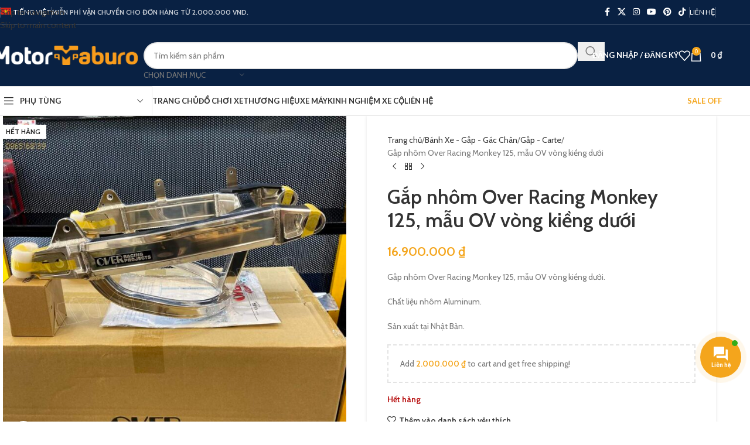

--- FILE ---
content_type: text/html; charset=UTF-8
request_url: https://motortaburo.com/san-pham/gap-nhom-over-racing-monkey-125-mau-kieng-duoi/
body_size: 48781
content:
<!DOCTYPE html>
<html lang="vi-VN">
<head>
<meta charset="UTF-8">
<link rel="profile" href="https://gmpg.org/xfn/11">
<link rel="pingback" href="https://motortaburo.com/xmlrpc.php">
<meta name='robots' content='index, follow, max-image-preview:large, max-snippet:-1, max-video-preview:-1'/>
<link rel="alternate" hreflang="vi" href="https://motortaburo.com/san-pham/gap-nhom-over-racing-monkey-125-mau-kieng-duoi/"/>
<link rel="alternate" hreflang="en" href="https://motortaburo.com/en/product/gap-nhom-over-racing-monkey-125-mau-kieng-duoi/"/>
<link rel="alternate" hreflang="x-default" href="https://motortaburo.com/san-pham/gap-nhom-over-racing-monkey-125-mau-kieng-duoi/"/>
<title>Gắp nhôm Over Racing Monkey 125, mẫu OV vòng kiềng dưới - Motor Taburo</title>
<meta name="description" content="Gắp nhôm Over Racing Monkey 125, mẫu OV vòng kiềng dưới. Chất liệu nhôm Aluminum. Sản xuất tại Nhật Bản."/>
<meta property="og:locale" content="vi_VN"/>
<meta property="og:type" content="product"/>
<meta property="og:title" content="Gắp nhôm Over Racing Monkey 125, mẫu OV vòng kiềng dưới"/>
<meta property="og:description" content="Gắp nhôm Over Racing Monkey 125, mẫu OV vòng kiềng dưới. Chất liệu nhôm Aluminum. Sản xuất tại Nhật Bản."/>
<meta property="og:url" content="https://motortaburo.com/san-pham/gap-nhom-over-racing-monkey-125-mau-kieng-duoi/"/>
<meta property="og:site_name" content="Motor Taburo - Đồ chơi xe máy chính hãng"/>
<meta property="article:modified_time" content="2026-01-22T11:06:51+00:00"/>
<meta property="og:image" content="https://motortaburo.com/wp-content/uploads/2020/11/IMG_0925.jpg"/>
<meta property="og:image:width" content="960"/>
<meta property="og:image:height" content="960"/>
<meta property="og:image:type" content="image/jpeg"/><meta property="og:image" content="https://motortaburo.com/wp-content/uploads/2020/11/IMG_0924.jpg"/>
<meta property="og:image:width" content="960"/>
<meta property="og:image:height" content="960"/>
<meta property="og:image:type" content="image/jpeg"/><meta property="og:image" content="https://motortaburo.com/wp-content/uploads/2020/11/IMG_0926.jpg"/>
<meta property="og:image:width" content="960"/>
<meta property="og:image:height" content="960"/>
<meta property="og:image:type" content="image/jpeg"/><meta property="og:image" content="https://motortaburo.com/wp-content/uploads/2020/11/IMG_0927.jpg"/>
<meta property="og:image:width" content="960"/>
<meta property="og:image:height" content="960"/>
<meta property="og:image:type" content="image/jpeg"/><meta property="og:image" content="https://motortaburo.com/wp-content/uploads/2020/11/IMG_0928.jpg"/>
<meta property="og:image:width" content="960"/>
<meta property="og:image:height" content="960"/>
<meta property="og:image:type" content="image/jpeg"/><meta property="og:image" content="https://motortaburo.com/wp-content/uploads/2020/11/IMG_0929.jpg"/>
<meta property="og:image:width" content="960"/>
<meta property="og:image:height" content="960"/>
<meta property="og:image:type" content="image/jpeg"/><meta property="og:image" content="https://motortaburo.com/wp-content/uploads/2020/11/IMG_0930.jpg"/>
<meta property="og:image:width" content="960"/>
<meta property="og:image:height" content="960"/>
<meta property="og:image:type" content="image/jpeg"/><meta property="og:image" content="https://motortaburo.com/wp-content/uploads/2020/11/IMG_0931.jpg"/>
<meta property="og:image:width" content="960"/>
<meta property="og:image:height" content="960"/>
<meta property="og:image:type" content="image/jpeg"/><meta property="og:image" content="https://motortaburo.com/wp-content/uploads/2020/11/IMG_0932.jpg"/>
<meta property="og:image:width" content="960"/>
<meta property="og:image:height" content="960"/>
<meta property="og:image:type" content="image/jpeg"/><meta property="og:image" content="https://motortaburo.com/wp-content/uploads/2020/11/IMG_0933.jpg"/>
<meta property="og:image:width" content="960"/>
<meta property="og:image:height" content="960"/>
<meta property="og:image:type" content="image/jpeg"/><meta property="og:image" content="https://motortaburo.com/wp-content/uploads/2020/11/IMG_0934.jpg"/>
<meta property="og:image:width" content="960"/>
<meta property="og:image:height" content="960"/>
<meta property="og:image:type" content="image/jpeg"/><meta property="og:image" content="https://motortaburo.com/wp-content/uploads/2020/11/IMG_0935.jpg"/>
<meta property="og:image:width" content="960"/>
<meta property="og:image:height" content="960"/>
<meta property="og:image:type" content="image/jpeg"/><meta property="og:image" content="https://motortaburo.com/wp-content/uploads/2020/11/IMG_0936.jpg"/>
<meta property="og:image:width" content="960"/>
<meta property="og:image:height" content="960"/>
<meta property="og:image:type" content="image/jpeg"/><meta property="og:image" content="https://motortaburo.com/wp-content/uploads/2020/11/IMG_0937.jpg"/>
<meta property="og:image:width" content="960"/>
<meta property="og:image:height" content="960"/>
<meta property="og:image:type" content="image/jpeg"/><meta property="og:image" content="https://motortaburo.com/wp-content/uploads/2020/11/IMG_0938.jpg"/>
<meta property="og:image:width" content="960"/>
<meta property="og:image:height" content="960"/>
<meta property="og:image:type" content="image/jpeg"/><meta property="og:image" content="https://motortaburo.com/wp-content/uploads/2020/11/IMG_0939.jpg"/>
<meta property="og:image:width" content="960"/>
<meta property="og:image:height" content="960"/>
<meta property="og:image:type" content="image/jpeg"/><meta property="og:image" content="https://motortaburo.com/wp-content/uploads/2020/11/IMG_0940.jpg"/>
<meta property="og:image:width" content="960"/>
<meta property="og:image:height" content="960"/>
<meta property="og:image:type" content="image/jpeg"/><meta property="og:image" content="https://motortaburo.com/wp-content/uploads/2020/11/IMG_0941.jpg"/>
<meta property="og:image:width" content="960"/>
<meta property="og:image:height" content="960"/>
<meta property="og:image:type" content="image/jpeg"/><meta property="og:image" content="https://motortaburo.com/wp-content/uploads/2020/11/IMG_0942.jpg"/>
<meta property="og:image:width" content="960"/>
<meta property="og:image:height" content="960"/>
<meta property="og:image:type" content="image/jpeg"/><meta property="og:image" content="https://motortaburo.com/wp-content/uploads/2020/11/IMG_0943.jpg"/>
<meta property="og:image:width" content="960"/>
<meta property="og:image:height" content="960"/>
<meta property="og:image:type" content="image/jpeg"/><meta property="og:image" content="https://motortaburo.com/wp-content/uploads/2020/11/IMG_0944.jpg"/>
<meta property="og:image:width" content="960"/>
<meta property="og:image:height" content="960"/>
<meta property="og:image:type" content="image/jpeg"/><meta property="og:image" content="https://motortaburo.com/wp-content/uploads/2020/11/IMG_0944_1.jpg"/>
<meta property="og:image:width" content="1024"/>
<meta property="og:image:height" content="682"/>
<meta property="og:image:type" content="image/jpeg"/><meta property="og:image" content="https://motortaburo.com/wp-content/uploads/2020/11/IMG_0944_2.jpg"/>
<meta property="og:image:width" content="1024"/>
<meta property="og:image:height" content="854"/>
<meta property="og:image:type" content="image/jpeg"/>
<meta name="twitter:card" content="summary_large_image"/>
<meta name="twitter:label1" content="Price"/>
<meta name="twitter:data1" content="16.900.000&nbsp;&#8363;"/>
<meta name="twitter:label2" content="Availability"/>
<meta name="twitter:data2" content="Out of stock"/>
<script type="application/ld+json" class="yoast-schema-graph">{"@context":"https://schema.org","@graph":[{"@type":["WebPage","ItemPage"],"@id":"https://motortaburo.com/san-pham/gap-nhom-over-racing-monkey-125-mau-kieng-duoi/","url":"https://motortaburo.com/san-pham/gap-nhom-over-racing-monkey-125-mau-kieng-duoi/","name":"Gắp nhôm Over Racing Monkey 125, mẫu OV vòng kiềng dưới - Motor Taburo","isPartOf":{"@id":"https://motortaburo.com/#website"},"primaryImageOfPage":{"@id":"https://motortaburo.com/san-pham/gap-nhom-over-racing-monkey-125-mau-kieng-duoi/#primaryimage"},"image":{"@id":"https://motortaburo.com/san-pham/gap-nhom-over-racing-monkey-125-mau-kieng-duoi/#primaryimage"},"thumbnailUrl":"https://motortaburo.com/wp-content/uploads/2020/11/IMG_0925.jpg","breadcrumb":{"@id":"https://motortaburo.com/san-pham/gap-nhom-over-racing-monkey-125-mau-kieng-duoi/#breadcrumb"},"inLanguage":"vi-VN","potentialAction":{"@type":"BuyAction","target":""}},{"@type":"ImageObject","inLanguage":"vi-VN","@id":"https://motortaburo.com/san-pham/gap-nhom-over-racing-monkey-125-mau-kieng-duoi/#primaryimage","url":"https://motortaburo.com/wp-content/uploads/2020/11/IMG_0925.jpg","contentUrl":"https://motortaburo.com/wp-content/uploads/2020/11/IMG_0925.jpg","width":960,"height":960},{"@type":"BreadcrumbList","@id":"https://motortaburo.com/san-pham/gap-nhom-over-racing-monkey-125-mau-kieng-duoi/#breadcrumb","itemListElement":[{"@type":"ListItem","position":1,"name":"Trang chủ","item":"https://motortaburo.com/"},{"@type":"ListItem","position":2,"name":"Đồ chơi xe","item":"https://motortaburo.com/do-choi-xe/"},{"@type":"ListItem","position":3,"name":"Gắp nhôm Over Racing Monkey 125, mẫu OV vòng kiềng dưới"}]},{"@type":"WebSite","@id":"https://motortaburo.com/#website","url":"https://motortaburo.com/","name":"Motor Taburo - Đồ chơi xe máy chính hãng","description":"Cung cấp sỉ lẻ đồ chơi xe máy, phụ tùng xe máy nhập từ Nhật Bản","publisher":{"@id":"https://motortaburo.com/#organization"},"alternateName":"Motor Taburo","potentialAction":[{"@type":"SearchAction","target":{"@type":"EntryPoint","urlTemplate":"https://motortaburo.com/?s={search_term_string}"},"query-input":{"@type":"PropertyValueSpecification","valueRequired":true,"valueName":"search_term_string"}}],"inLanguage":"vi-VN"},{"@type":"Organization","@id":"https://motortaburo.com/#organization","name":"Motor Taburo - Đồ chơi xe máy chính hãng","url":"https://motortaburo.com/","logo":{"@type":"ImageObject","inLanguage":"vi-VN","@id":"https://motortaburo.com/#/schema/logo/image/","url":"https://motortaburo.com/wp-content/uploads/2021/04/Motor-Taburo-logo-512.jpg","contentUrl":"https://motortaburo.com/wp-content/uploads/2021/04/Motor-Taburo-logo-512.jpg","width":512,"height":512,"caption":"Motor Taburo - Đồ chơi xe máy chính hãng"},"image":{"@id":"https://motortaburo.com/#/schema/logo/image/"},"sameAs":["https://www.facebook.com/MotorTaburo"]}]}</script>
<meta property="product:price:amount" content="16900000"/>
<meta property="product:price:currency" content="VND"/>
<meta property="og:availability" content="out of stock"/>
<meta property="product:availability" content="out of stock"/>
<meta property="product:retailer_item_id" content="52-012-211"/>
<meta property="product:condition" content="new"/>
<link rel='dns-prefetch' href='//www.googletagmanager.com'/>
<link rel='dns-prefetch' href='//use.fontawesome.com'/>
<link rel='dns-prefetch' href='//fonts.googleapis.com'/>
<link rel="alternate" type="application/rss+xml" title="Motor Taburo - Đồ chơi xe máy chính hãng &raquo; Feed" href="https://motortaburo.com/feed/"/>
<link rel="alternate" type="application/rss+xml" title="Motor Taburo - Đồ chơi xe máy chính hãng &raquo; Comments Feed" href="https://motortaburo.com/comments/feed/"/>
<link rel="alternate" type="application/rss+xml" title="Motor Taburo - Đồ chơi xe máy chính hãng &raquo; Gắp nhôm Over Racing Monkey 125, mẫu OV vòng kiềng dưới Comments Feed" href="https://motortaburo.com/san-pham/gap-nhom-over-racing-monkey-125-mau-kieng-duoi/feed/"/>
<link rel="alternate" title="oEmbed (JSON)" type="application/json+oembed" href="https://motortaburo.com/wp-json/oembed/1.0/embed?url=https%3A%2F%2Fmotortaburo.com%2Fsan-pham%2Fgap-nhom-over-racing-monkey-125-mau-kieng-duoi%2F"/>
<link rel="alternate" title="oEmbed (XML)" type="text/xml+oembed" href="https://motortaburo.com/wp-json/oembed/1.0/embed?url=https%3A%2F%2Fmotortaburo.com%2Fsan-pham%2Fgap-nhom-over-racing-monkey-125-mau-kieng-duoi%2F&#038;format=xml"/>
<style id='wp-img-auto-sizes-contain-inline-css'>img:is([sizes=auto i],[sizes^="auto," i]){contain-intrinsic-size:3000px 1500px}</style>
<link rel="stylesheet" type="text/css" href="//motortaburo.com/wp-content/cache/wpfc-minified/q7t3pbt4/dmr47.css" media="all"/>
<style id='global-styles-inline-css'>:root{--wp--preset--aspect-ratio--square:1;--wp--preset--aspect-ratio--4-3:4/3;--wp--preset--aspect-ratio--3-4:3/4;--wp--preset--aspect-ratio--3-2:3/2;--wp--preset--aspect-ratio--2-3:2/3;--wp--preset--aspect-ratio--16-9:16/9;--wp--preset--aspect-ratio--9-16:9/16;--wp--preset--color--black:#000000;--wp--preset--color--cyan-bluish-gray:#abb8c3;--wp--preset--color--white:#ffffff;--wp--preset--color--pale-pink:#f78da7;--wp--preset--color--vivid-red:#cf2e2e;--wp--preset--color--luminous-vivid-orange:#ff6900;--wp--preset--color--luminous-vivid-amber:#fcb900;--wp--preset--color--light-green-cyan:#7bdcb5;--wp--preset--color--vivid-green-cyan:#00d084;--wp--preset--color--pale-cyan-blue:#8ed1fc;--wp--preset--color--vivid-cyan-blue:#0693e3;--wp--preset--color--vivid-purple:#9b51e0;--wp--preset--gradient--vivid-cyan-blue-to-vivid-purple:linear-gradient(135deg,rgb(6,147,227) 0%,rgb(155,81,224) 100%);--wp--preset--gradient--light-green-cyan-to-vivid-green-cyan:linear-gradient(135deg,rgb(122,220,180) 0%,rgb(0,208,130) 100%);--wp--preset--gradient--luminous-vivid-amber-to-luminous-vivid-orange:linear-gradient(135deg,rgb(252,185,0) 0%,rgb(255,105,0) 100%);--wp--preset--gradient--luminous-vivid-orange-to-vivid-red:linear-gradient(135deg,rgb(255,105,0) 0%,rgb(207,46,46) 100%);--wp--preset--gradient--very-light-gray-to-cyan-bluish-gray:linear-gradient(135deg,rgb(238,238,238) 0%,rgb(169,184,195) 100%);--wp--preset--gradient--cool-to-warm-spectrum:linear-gradient(135deg,rgb(74,234,220) 0%,rgb(151,120,209) 20%,rgb(207,42,186) 40%,rgb(238,44,130) 60%,rgb(251,105,98) 80%,rgb(254,248,76) 100%);--wp--preset--gradient--blush-light-purple:linear-gradient(135deg,rgb(255,206,236) 0%,rgb(152,150,240) 100%);--wp--preset--gradient--blush-bordeaux:linear-gradient(135deg,rgb(254,205,165) 0%,rgb(254,45,45) 50%,rgb(107,0,62) 100%);--wp--preset--gradient--luminous-dusk:linear-gradient(135deg,rgb(255,203,112) 0%,rgb(199,81,192) 50%,rgb(65,88,208) 100%);--wp--preset--gradient--pale-ocean:linear-gradient(135deg,rgb(255,245,203) 0%,rgb(182,227,212) 50%,rgb(51,167,181) 100%);--wp--preset--gradient--electric-grass:linear-gradient(135deg,rgb(202,248,128) 0%,rgb(113,206,126) 100%);--wp--preset--gradient--midnight:linear-gradient(135deg,rgb(2,3,129) 0%,rgb(40,116,252) 100%);--wp--preset--font-size--small:13px;--wp--preset--font-size--medium:20px;--wp--preset--font-size--large:36px;--wp--preset--font-size--x-large:42px;--wp--preset--spacing--20:0.44rem;--wp--preset--spacing--30:0.67rem;--wp--preset--spacing--40:1rem;--wp--preset--spacing--50:1.5rem;--wp--preset--spacing--60:2.25rem;--wp--preset--spacing--70:3.38rem;--wp--preset--spacing--80:5.06rem;--wp--preset--shadow--natural:6px 6px 9px rgba(0, 0, 0, 0.2);--wp--preset--shadow--deep:12px 12px 50px rgba(0, 0, 0, 0.4);--wp--preset--shadow--sharp:6px 6px 0px rgba(0, 0, 0, 0.2);--wp--preset--shadow--outlined:6px 6px 0px -3px rgb(255, 255, 255), 6px 6px rgb(0, 0, 0);--wp--preset--shadow--crisp:6px 6px 0px rgb(0, 0, 0);}:where(body){margin:0;}.wp-site-blocks > .alignleft{float:left;margin-right:2em;}.wp-site-blocks > .alignright{float:right;margin-left:2em;}.wp-site-blocks > .aligncenter{justify-content:center;margin-left:auto;margin-right:auto;}:where(.is-layout-flex){gap:0.5em;}:where(.is-layout-grid){gap:0.5em;}.is-layout-flow > .alignleft{float:left;margin-inline-start:0;margin-inline-end:2em;}.is-layout-flow > .alignright{float:right;margin-inline-start:2em;margin-inline-end:0;}.is-layout-flow > .aligncenter{margin-left:auto !important;margin-right:auto !important;}.is-layout-constrained > .alignleft{float:left;margin-inline-start:0;margin-inline-end:2em;}.is-layout-constrained > .alignright{float:right;margin-inline-start:2em;margin-inline-end:0;}.is-layout-constrained > .aligncenter{margin-left:auto !important;margin-right:auto !important;}.is-layout-constrained > :where(:not(.alignleft):not(.alignright):not(.alignfull)){margin-left:auto !important;margin-right:auto !important;}body .is-layout-flex{display:flex;}.is-layout-flex{flex-wrap:wrap;align-items:center;}.is-layout-flex > :is(*, div){margin:0;}body .is-layout-grid{display:grid;}.is-layout-grid > :is(*, div){margin:0;}body{padding-top:0px;padding-right:0px;padding-bottom:0px;padding-left:0px;}a:where(:not(.wp-element-button)){text-decoration:none;}:root :where(.wp-element-button, .wp-block-button__link){background-color:#32373c;border-width:0;color:#fff;font-family:inherit;font-size:inherit;font-style:inherit;font-weight:inherit;letter-spacing:inherit;line-height:inherit;padding-top:calc(0.667em + 2px);padding-right:calc(1.333em + 2px);padding-bottom:calc(0.667em + 2px);padding-left:calc(1.333em + 2px);text-decoration:none;text-transform:inherit;}.has-black-color{color:var(--wp--preset--color--black) !important;}.has-cyan-bluish-gray-color{color:var(--wp--preset--color--cyan-bluish-gray) !important;}.has-white-color{color:var(--wp--preset--color--white) !important;}.has-pale-pink-color{color:var(--wp--preset--color--pale-pink) !important;}.has-vivid-red-color{color:var(--wp--preset--color--vivid-red) !important;}.has-luminous-vivid-orange-color{color:var(--wp--preset--color--luminous-vivid-orange) !important;}.has-luminous-vivid-amber-color{color:var(--wp--preset--color--luminous-vivid-amber) !important;}.has-light-green-cyan-color{color:var(--wp--preset--color--light-green-cyan) !important;}.has-vivid-green-cyan-color{color:var(--wp--preset--color--vivid-green-cyan) !important;}.has-pale-cyan-blue-color{color:var(--wp--preset--color--pale-cyan-blue) !important;}.has-vivid-cyan-blue-color{color:var(--wp--preset--color--vivid-cyan-blue) !important;}.has-vivid-purple-color{color:var(--wp--preset--color--vivid-purple) !important;}.has-black-background-color{background-color:var(--wp--preset--color--black) !important;}.has-cyan-bluish-gray-background-color{background-color:var(--wp--preset--color--cyan-bluish-gray) !important;}.has-white-background-color{background-color:var(--wp--preset--color--white) !important;}.has-pale-pink-background-color{background-color:var(--wp--preset--color--pale-pink) !important;}.has-vivid-red-background-color{background-color:var(--wp--preset--color--vivid-red) !important;}.has-luminous-vivid-orange-background-color{background-color:var(--wp--preset--color--luminous-vivid-orange) !important;}.has-luminous-vivid-amber-background-color{background-color:var(--wp--preset--color--luminous-vivid-amber) !important;}.has-light-green-cyan-background-color{background-color:var(--wp--preset--color--light-green-cyan) !important;}.has-vivid-green-cyan-background-color{background-color:var(--wp--preset--color--vivid-green-cyan) !important;}.has-pale-cyan-blue-background-color{background-color:var(--wp--preset--color--pale-cyan-blue) !important;}.has-vivid-cyan-blue-background-color{background-color:var(--wp--preset--color--vivid-cyan-blue) !important;}.has-vivid-purple-background-color{background-color:var(--wp--preset--color--vivid-purple) !important;}.has-black-border-color{border-color:var(--wp--preset--color--black) !important;}.has-cyan-bluish-gray-border-color{border-color:var(--wp--preset--color--cyan-bluish-gray) !important;}.has-white-border-color{border-color:var(--wp--preset--color--white) !important;}.has-pale-pink-border-color{border-color:var(--wp--preset--color--pale-pink) !important;}.has-vivid-red-border-color{border-color:var(--wp--preset--color--vivid-red) !important;}.has-luminous-vivid-orange-border-color{border-color:var(--wp--preset--color--luminous-vivid-orange) !important;}.has-luminous-vivid-amber-border-color{border-color:var(--wp--preset--color--luminous-vivid-amber) !important;}.has-light-green-cyan-border-color{border-color:var(--wp--preset--color--light-green-cyan) !important;}.has-vivid-green-cyan-border-color{border-color:var(--wp--preset--color--vivid-green-cyan) !important;}.has-pale-cyan-blue-border-color{border-color:var(--wp--preset--color--pale-cyan-blue) !important;}.has-vivid-cyan-blue-border-color{border-color:var(--wp--preset--color--vivid-cyan-blue) !important;}.has-vivid-purple-border-color{border-color:var(--wp--preset--color--vivid-purple) !important;}.has-vivid-cyan-blue-to-vivid-purple-gradient-background{background:var(--wp--preset--gradient--vivid-cyan-blue-to-vivid-purple) !important;}.has-light-green-cyan-to-vivid-green-cyan-gradient-background{background:var(--wp--preset--gradient--light-green-cyan-to-vivid-green-cyan) !important;}.has-luminous-vivid-amber-to-luminous-vivid-orange-gradient-background{background:var(--wp--preset--gradient--luminous-vivid-amber-to-luminous-vivid-orange) !important;}.has-luminous-vivid-orange-to-vivid-red-gradient-background{background:var(--wp--preset--gradient--luminous-vivid-orange-to-vivid-red) !important;}.has-very-light-gray-to-cyan-bluish-gray-gradient-background{background:var(--wp--preset--gradient--very-light-gray-to-cyan-bluish-gray) !important;}.has-cool-to-warm-spectrum-gradient-background{background:var(--wp--preset--gradient--cool-to-warm-spectrum) !important;}.has-blush-light-purple-gradient-background{background:var(--wp--preset--gradient--blush-light-purple) !important;}.has-blush-bordeaux-gradient-background{background:var(--wp--preset--gradient--blush-bordeaux) !important;}.has-luminous-dusk-gradient-background{background:var(--wp--preset--gradient--luminous-dusk) !important;}.has-pale-ocean-gradient-background{background:var(--wp--preset--gradient--pale-ocean) !important;}.has-electric-grass-gradient-background{background:var(--wp--preset--gradient--electric-grass) !important;}.has-midnight-gradient-background{background:var(--wp--preset--gradient--midnight) !important;}.has-small-font-size{font-size:var(--wp--preset--font-size--small) !important;}.has-medium-font-size{font-size:var(--wp--preset--font-size--medium) !important;}.has-large-font-size{font-size:var(--wp--preset--font-size--large) !important;}.has-x-large-font-size{font-size:var(--wp--preset--font-size--x-large) !important;}</style>
<link rel="stylesheet" type="text/css" href="//motortaburo.com/wp-content/cache/wpfc-minified/1gc1wwdy/6l7v4.css" media="all"/>
<style id='woocommerce-inline-inline-css'>.woocommerce form .form-row .required{visibility:visible;}</style>
<link rel="stylesheet" type="text/css" href="//motortaburo.com/wp-content/cache/wpfc-minified/e1uyk7vd/6l7vl.css" media="all"/>
<link rel='stylesheet' id='contactus.fa.css-css' href='https://use.fontawesome.com/releases/v5.8.1/css/all.css?ver=2.2.7' type='text/css' media='all'/>
<link rel="stylesheet" type="text/css" href="//motortaburo.com/wp-content/cache/wpfc-minified/881vwx38/7n8o8.css" media="all"/>
<link rel='stylesheet' id='elementor-post-15835-css' href='https://motortaburo.com/wp-content/uploads/elementor/css/post-15835.css?ver=1766459712' type='text/css' media='all'/>
<link rel="stylesheet" type="text/css" href="//motortaburo.com/wp-content/cache/wpfc-minified/e4qf6ze4/7n9nx.css" media="all"/>
<script data-wpfc-render="false">(function(){let events=["mouseover", "mousemove", "wheel", "scroll", "touchstart", "touchmove"];let fired=false;events.forEach(function(event){window.addEventListener(event, function(){if(fired===false){fired=true;setTimeout(function(){ (function(d,s){var f=d.getElementsByTagName(s)[0];j=d.createElement(s);j.setAttribute('type', 'text/javascript');j.setAttribute('src', 'https://motortaburo.com/wp-content/plugins/woocommerce/assets/js/frontend/add-to-cart.min.js?ver=10.4.3');j.setAttribute('id', 'wc-add-to-cart-js');j.setAttribute('defer', 'defer');j.setAttribute('data-wp-strategy', 'defer');f.parentNode.insertBefore(j,f);})(document,'script'); }, 5);}},{once: true});});})();</script>
<link rel="https://api.w.org/" href="https://motortaburo.com/wp-json/"/><link rel="alternate" title="JSON" type="application/json" href="https://motortaburo.com/wp-json/wp/v2/product/10715"/><link rel="EditURI" type="application/rsd+xml" title="RSD" href="https://motortaburo.com/xmlrpc.php?rsd"/>
<meta name="generator" content="WordPress 6.9"/>
<meta name="generator" content="WooCommerce 10.4.3"/>
<link rel='shortlink' href='https://motortaburo.com/?p=10715'/>
<meta name="generator" content="WPML ver:4.6.13 stt:1,57;"/>
<meta name="facebook-domain-verification" content="5mu00fuumfrnkkyuqtfu69knhgh8br"/>
<script data-wpfc-render="false">(function(){let events=["mouseover", "mousemove", "wheel", "scroll", "touchstart", "touchmove"];let fired=false;events.forEach(function(event){window.addEventListener(event, function(){if(fired===false){fired=true;setTimeout(function(){ (function(w,d,s,l,i){w[l]=w[l]||[];w[l].push({'gtm.start':
new Date().getTime(),event:'gtm.js'});var f=d.getElementsByTagName(s)[0],
j=d.createElement(s),dl=l!='dataLayer'?'&l='+l:'';j.async=true;j.src=
'https://www.googletagmanager.com/gtm.js?id='+i+dl;f.parentNode.insertBefore(j,f);
})(window,document,'script','dataLayer','GTM-WMTW39M7'); }, 500);}},{once: true});});})();</script>
<meta name="viewport" content="width=device-width, initial-scale=1.0, maximum-scale=1.0, user-scalable=no">
<noscript><style>.woocommerce-product-gallery{opacity:1 !important;}</style></noscript>
<meta name="generator" content="Elementor 3.32.5; features: additional_custom_breakpoints; settings: css_print_method-external, google_font-enabled, font_display-swap">
<style>.recentcomments a{display:inline !important;padding:0 !important;margin:0 !important;}</style>			<style>.e-con.e-parent:nth-of-type(n+4):not(.e-lazyloaded):not(.e-no-lazyload),
.e-con.e-parent:nth-of-type(n+4):not(.e-lazyloaded):not(.e-no-lazyload) *{background-image:none !important;}
@media screen and (max-height: 1024px) {
.e-con.e-parent:nth-of-type(n+3):not(.e-lazyloaded):not(.e-no-lazyload),
.e-con.e-parent:nth-of-type(n+3):not(.e-lazyloaded):not(.e-no-lazyload) *{background-image:none !important;}
}
@media screen and (max-height: 640px) {
.e-con.e-parent:nth-of-type(n+2):not(.e-lazyloaded):not(.e-no-lazyload),
.e-con.e-parent:nth-of-type(n+2):not(.e-lazyloaded):not(.e-no-lazyload) *{background-image:none !important;}
}</style>
<link rel="icon" href="https://motortaburo.com/wp-content/uploads/2022/12/Motor-Taburo-favicon.png" sizes="32x32"/>
<link rel="icon" href="https://motortaburo.com/wp-content/uploads/2022/12/Motor-Taburo-favicon.png" sizes="192x192"/>
<link rel="apple-touch-icon" href="https://motortaburo.com/wp-content/uploads/2022/12/Motor-Taburo-favicon.png"/>
<meta name="msapplication-TileImage" content="https://motortaburo.com/wp-content/uploads/2022/12/Motor-Taburo-favicon.png"/>
<style></style>			<style id="wd-style-header_541962-css" data-type="wd-style-header_541962">:root{--wd-top-bar-h:41px;--wd-top-bar-sm-h:.00001px;--wd-top-bar-sticky-h:.00001px;--wd-top-bar-brd-w:1px;--wd-header-general-h:105px;--wd-header-general-sm-h:60px;--wd-header-general-sticky-h:.00001px;--wd-header-general-brd-w:.00001px;--wd-header-bottom-h:50px;--wd-header-bottom-sm-h:60px;--wd-header-bottom-sticky-h:.00001px;--wd-header-bottom-brd-w:1px;--wd-header-clone-h:60px;--wd-header-brd-w:calc(var(--wd-top-bar-brd-w) + var(--wd-header-general-brd-w) + var(--wd-header-bottom-brd-w));--wd-header-h:calc(var(--wd-top-bar-h) + var(--wd-header-general-h) + var(--wd-header-bottom-h) + var(--wd-header-brd-w));--wd-header-sticky-h:calc(var(--wd-top-bar-sticky-h) + var(--wd-header-general-sticky-h) + var(--wd-header-bottom-sticky-h) + var(--wd-header-clone-h) + var(--wd-header-brd-w));--wd-header-sm-h:calc(var(--wd-top-bar-sm-h) + var(--wd-header-general-sm-h) + var(--wd-header-bottom-sm-h) + var(--wd-header-brd-w));}
.whb-top-bar .wd-dropdown{margin-top:-0.5px;}
.whb-top-bar .wd-dropdown:after{height:10.5px;}:root:has(.whb-top-bar.whb-border-boxed){--wd-top-bar-brd-w:.00001px;}
@media(max-width:1024px){
:root:has(.whb-top-bar.whb-hidden-mobile){--wd-top-bar-brd-w:.00001px;}
}
:root:has(.whb-header-bottom.whb-border-boxed){--wd-header-bottom-brd-w:.00001px;}
@media(max-width:1024px){
:root:has(.whb-header-bottom.whb-hidden-mobile){--wd-header-bottom-brd-w:.00001px;}
}
.whb-header-bottom .wd-dropdown{margin-top:4px;}
.whb-header-bottom .wd-dropdown:after{height:15px;}
.whb-clone.whb-sticked .wd-dropdown:not(.sub-sub-menu){margin-top:9px;}
.whb-clone.whb-sticked .wd-dropdown:not(.sub-sub-menu):after{height:20px;}
.whb-top-bar{background-color:rgba(9, 33, 67, 1);border-color:rgba(58, 77, 105, 1);border-bottom-width:1px;border-bottom-style:solid;}
.whb-general-header{background-color:rgba(9, 33, 67, 1);border-bottom-width:0px;border-bottom-style:solid;}
.whb-wjlcubfdmlq3d7jvmt23 .menu-opener{background-color:rgba(255, 255, 255, 1);}.whb-wjlcubfdmlq3d7jvmt23 .menu-opener{border-color:rgba(129, 129, 129, 0.2);border-bottom-width:1px;border-bottom-style:solid;border-top-width:1px;border-top-style:solid;border-left-width:1px;border-left-style:solid;border-right-width:1px;border-right-style:solid;}
.whb-header-bottom{border-color:rgba(129, 129, 129, 0.2);border-bottom-width:1px;border-bottom-style:solid;}</style>
<style id="wd-style-theme_settings_default-css" data-type="wd-style-theme_settings_default">@font-face{font-weight:normal;font-style:normal;font-family:"woodmart-font";src:url("//motortaburo.com/wp-content/themes/woodmart/fonts/woodmart-font-1-400.woff2?v=8.3.9") format("woff2");}
@font-face{font-family:"star";font-weight:400;font-style:normal;src:url("//motortaburo.com/wp-content/plugins/woocommerce/assets/fonts/star.eot?#iefix") format("embedded-opentype"), url("//motortaburo.com/wp-content/plugins/woocommerce/assets/fonts/star.woff") format("woff"), url("//motortaburo.com/wp-content/plugins/woocommerce/assets/fonts/star.ttf") format("truetype"), url("//motortaburo.com/wp-content/plugins/woocommerce/assets/fonts/star.svg#star") format("svg");}
@font-face{font-family:"WooCommerce";font-weight:400;font-style:normal;src:url("//motortaburo.com/wp-content/plugins/woocommerce/assets/fonts/WooCommerce.eot?#iefix") format("embedded-opentype"), url("//motortaburo.com/wp-content/plugins/woocommerce/assets/fonts/WooCommerce.woff") format("woff"), url("//motortaburo.com/wp-content/plugins/woocommerce/assets/fonts/WooCommerce.ttf") format("truetype"), url("//motortaburo.com/wp-content/plugins/woocommerce/assets/fonts/WooCommerce.svg#WooCommerce") format("svg");}:root{--wd-text-font:"Cabin", Arial, Helvetica, sans-serif;--wd-text-font-weight:400;--wd-text-color:#777777;--wd-text-font-size:14px;--wd-title-font:"Cabin", Arial, Helvetica, sans-serif;--wd-title-font-weight:600;--wd-title-color:#242424;--wd-entities-title-font:"Cabin", Arial, Helvetica, sans-serif;--wd-entities-title-font-weight:600;--wd-entities-title-color:#333333;--wd-entities-title-color-hover:rgb(51 51 51 / 65%);--wd-alternative-font:"Lato", Arial, Helvetica, sans-serif;--wd-widget-title-font:"Cabin", Arial, Helvetica, sans-serif;--wd-widget-title-font-weight:600;--wd-widget-title-transform:uppercase;--wd-widget-title-color:#333;--wd-widget-title-font-size:16px;--wd-header-el-font:"Lato", Arial, Helvetica, sans-serif;--wd-header-el-font-weight:700;--wd-header-el-transform:uppercase;--wd-header-el-font-size:13px;--wd-otl-style:dotted;--wd-otl-width:2px;--wd-primary-color:rgb(244,165,28);--wd-alternative-color:#fbbc34;--btn-default-bgcolor:#f7f7f7;--btn-default-bgcolor-hover:#efefef;--btn-accented-bgcolor:rgb(244,165,28);--btn-accented-bgcolor-hover:rgb(222,150,26);--wd-form-brd-width:2px;--notices-success-bg:#459647;--notices-success-color:#fff;--notices-warning-bg:#E0B252;--notices-warning-color:#fff;--wd-link-color:#333333;--wd-link-color-hover:#242424;}
.wd-age-verify-wrap{--wd-popup-width:500px;}
.wd-popup.wd-promo-popup{background-color:rgb(0,46,84);background-image:none;background-repeat:no-repeat;background-size:cover;background-position:center center;}
.wd-promo-popup-wrap{--wd-popup-width:800px;}:is(.woodmart-woocommerce-layered-nav, .wd-product-category-filter) .wd-scroll-content{max-height:280px;}
.wd-page-title .wd-page-title-bg img{object-fit:cover;object-position:center center;}
.wd-footer{background-color:rgb(9,33,67);background-image:none;}
html .product.wd-cat .wd-entities-title, html .product.wd-cat.cat-design-replace-title .wd-entities-title, html .wd-masonry-first .wd-cat:first-child .wd-entities-title{font-size:16px;}
.mfp-wrap.wd-popup-quick-view-wrap{--wd-popup-width:920px;}:root{--wd-container-w:1222px;--wd-form-brd-radius:35px;--btn-default-color:#333;--btn-default-color-hover:#333;--btn-accented-color:#fff;--btn-accented-color-hover:#fff;--btn-default-brd-radius:35px;--btn-default-box-shadow:none;--btn-default-box-shadow-hover:none;--btn-accented-brd-radius:35px;--btn-accented-box-shadow:none;--btn-accented-box-shadow-hover:none;--wd-brd-radius:0px;}
@media(min-width:1222px){
section.elementor-section.wd-section-stretch > .elementor-container{margin-left:auto;margin-right:auto;}
}
.wd-page-title{background-color:#0a0a0a;}
.tax-danh-sach-xe aside.sidebar-container{order:unset !important;}</style>
<script data-wpfc-render="false">var Wpfcll={s:[],osl:0,scroll:false,i:function(){Wpfcll.ss();window.addEventListener('load',function(){let observer=new MutationObserver(mutationRecords=>{Wpfcll.osl=Wpfcll.s.length;Wpfcll.ss();if(Wpfcll.s.length > Wpfcll.osl){Wpfcll.ls(false);}});observer.observe(document.getElementsByTagName("html")[0],{childList:true,attributes:true,subtree:true,attributeFilter:["src"],attributeOldValue:false,characterDataOldValue:false});Wpfcll.ls(true);});window.addEventListener('scroll',function(){Wpfcll.scroll=true;Wpfcll.ls(false);});window.addEventListener('resize',function(){Wpfcll.scroll=true;Wpfcll.ls(false);});window.addEventListener('click',function(){Wpfcll.scroll=true;Wpfcll.ls(false);});},c:function(e,pageload){var w=document.documentElement.clientHeight || body.clientHeight;var n=0;if(pageload){n=0;}else{n=(w > 800) ? 800:200;n=Wpfcll.scroll ? 800:n;}var er=e.getBoundingClientRect();var t=0;var p=e.parentNode ? e.parentNode:false;if(typeof p.getBoundingClientRect=="undefined"){var pr=false;}else{var pr=p.getBoundingClientRect();}if(er.x==0 && er.y==0){for(var i=0;i < 10;i++){if(p){if(pr.x==0 && pr.y==0){if(p.parentNode){p=p.parentNode;}if(typeof p.getBoundingClientRect=="undefined"){pr=false;}else{pr=p.getBoundingClientRect();}}else{t=pr.top;break;}}};}else{t=er.top;}if(w - t+n > 0){return true;}return false;},r:function(e,pageload){var s=this;var oc,ot;try{oc=e.getAttribute("data-wpfc-original-src");ot=e.getAttribute("data-wpfc-original-srcset");originalsizes=e.getAttribute("data-wpfc-original-sizes");if(s.c(e,pageload)){if(oc || ot){if(e.tagName=="DIV" || e.tagName=="A" || e.tagName=="SPAN"){e.style.backgroundImage="url("+oc+")";e.removeAttribute("data-wpfc-original-src");e.removeAttribute("data-wpfc-original-srcset");e.removeAttribute("onload");}else{if(oc){e.setAttribute('src',oc);}if(ot){e.setAttribute('srcset',ot);}if(originalsizes){e.setAttribute('sizes',originalsizes);}if(e.getAttribute("alt") && e.getAttribute("alt")=="blank"){e.removeAttribute("alt");}e.removeAttribute("data-wpfc-original-src");e.removeAttribute("data-wpfc-original-srcset");e.removeAttribute("data-wpfc-original-sizes");e.removeAttribute("onload");if(e.tagName=="IFRAME"){var y="https://www.youtube.com/embed/";if(navigator.userAgent.match(/\sEdge?\/\d/i)){e.setAttribute('src',e.getAttribute("src").replace(/.+\/templates\/youtube\.html\#/,y));}e.onload=function(){if(typeof window.jQuery !="undefined"){if(jQuery.fn.fitVids){jQuery(e).parent().fitVids({customSelector:"iframe[src]"});}}var s=e.getAttribute("src").match(/templates\/youtube\.html\#(.+)/);if(s){try{var i=e.contentDocument || e.contentWindow;if(i.location.href=="about:blank"){e.setAttribute('src',y+s[1]);}}catch(err){e.setAttribute('src',y+s[1]);}}}}}}else{if(e.tagName=="NOSCRIPT"){if(jQuery(e).attr("data-type")=="wpfc"){e.removeAttribute("data-type");jQuery(e).after(jQuery(e).text());}}}}}catch(error){console.log(error);console.log("==>",e);}},ss:function(){var i=Array.prototype.slice.call(document.getElementsByTagName("img"));var f=Array.prototype.slice.call(document.getElementsByTagName("iframe"));var d=Array.prototype.slice.call(document.getElementsByTagName("div"));var a=Array.prototype.slice.call(document.getElementsByTagName("a"));var s=Array.prototype.slice.call(document.getElementsByTagName("span"));var n=Array.prototype.slice.call(document.getElementsByTagName("noscript"));this.s=i.concat(f).concat(d).concat(a).concat(s).concat(n);},ls:function(pageload){var s=this;[].forEach.call(s.s,function(e,index){s.r(e,pageload);});}};document.addEventListener('DOMContentLoaded',function(){wpfci();});function wpfci(){Wpfcll.i();}</script>
</head>
<body class="wp-singular product-template-default single single-product postid-10715 wp-custom-logo wp-theme-woodmart wp-child-theme-woodmart-child theme-woodmart woocommerce woocommerce-page woocommerce-no-js wrapper-full-width categories-accordion-on woodmart-ajax-shop-on sticky-toolbar-on elementor-default elementor-kit-15835">
<div class="wd-skip-links"> <a href="#menu-mobile-navigation" class="wd-skip-navigation btn"> Skip to navigation </a> <a href="#main-content" class="wd-skip-content btn"> Skip to main content </a></div><div class="wd-page-wrapper website-wrapper">
<header class="whb-header whb-header_541962 whb-sticky-shadow whb-scroll-slide whb-sticky-clone whb-hide-on-scroll">
<div class="whb-main-header">
<div class="whb-row whb-top-bar whb-not-sticky-row whb-with-bg whb-border-fullwidth whb-color-light whb-hidden-mobile whb-flex-flex-middle">
<div class="container">
<div class="whb-flex-row whb-top-bar-inner">
<div class="whb-column whb-col-left whb-column5 whb-visible-lg">
<div class="wd-header-divider wd-full-height whb-7fcy2e66tzuc99ozy2n0"></div><nav class="wd-header-nav wd-header-secondary-nav whb-qyxd33agi52wruenrb9t text-right wd-full-height" role="navigation" aria-label="Ngôn ngữ">
<ul id="menu-ngon-ngu" class="menu wd-nav wd-nav-header wd-nav-secondary wd-style-bordered wd-gap-s"><li id="menu-item-wpml-ls-66-vi" class="menu-item wpml-ls-slot-66 wpml-ls-item wpml-ls-item-vi wpml-ls-current-language wpml-ls-menu-item wpml-ls-first-item menu-item-type-wpml_ls_menu_item menu-item-object-wpml_ls_menu_item menu-item-has-children menu-item-wpml-ls-66-vi item-level-0 menu-simple-dropdown wd-event-hover"><a title="Tiếng Việt" href="https://motortaburo.com/san-pham/gap-nhom-over-racing-monkey-125-mau-kieng-duoi/" class="woodmart-nav-link"><span class="nav-link-text"><img class="wpml-ls-flag" src="https://motortaburo.com/wp-content/plugins/sitepress-multilingual-cms/res/flags/vi.png" alt=""/><span class="wpml-ls-native" lang="vi">Tiếng Việt</span></span></a><div class="color-scheme-dark wd-design-default wd-dropdown-menu wd-dropdown"><div class="container wd-entry-content"> <ul class="wd-sub-menu color-scheme-dark"> <li id="menu-item-wpml-ls-66-en" class="menu-item wpml-ls-slot-66 wpml-ls-item wpml-ls-item-en wpml-ls-menu-item wpml-ls-last-item menu-item-type-wpml_ls_menu_item menu-item-object-wpml_ls_menu_item menu-item-wpml-ls-66-en item-level-1 wd-event-hover"><a title="English" href="https://motortaburo.com/en/product/gap-nhom-over-racing-monkey-125-mau-kieng-duoi/" class="woodmart-nav-link"><img class="wpml-ls-flag" src="https://motortaburo.com/wp-content/plugins/sitepress-multilingual-cms/res/flags/en.png" alt=""/><span class="wpml-ls-native" lang="en">English</span></a></li> </ul></div></div></li>
</ul></nav>
<div class="wd-header-divider wd-full-height whb-t4xq4jvzb5zxdjpsngtz"></div><div class="wd-header-text reset-last-child whb-y4ro7npestv02kyrww49"><strong>MIỄN PHÍ VẬN CHUYỂN CHO ĐƠN HÀNG TỪ 2.000.000 VND. </strong></div></div><div class="whb-column whb-col-center whb-column6 whb-visible-lg whb-empty-column"></div><div class="whb-column whb-col-right whb-column7 whb-visible-lg">
<div class="wd-social-icons wd-style-default wd-size-small social-follow wd-shape-circle whb-qz1sqq0g1cpvkrw7x3rk color-scheme-light text-center"> <a rel="noopener noreferrer nofollow" href="https://www.facebook.com/MotorTaburo" target="_blank" class="wd-social-icon social-facebook" aria-label="Facebook social link"> <span class="wd-icon"></span> </a> <a rel="noopener noreferrer nofollow" href="#" target="_blank" class="wd-social-icon social-twitter" aria-label="X social link"> <span class="wd-icon"></span> </a> <a rel="noopener noreferrer nofollow" href="https://www.instagram.com/motortaburo/" target="_blank" class="wd-social-icon social-instagram" aria-label="Instagram social link"> <span class="wd-icon"></span> </a> <a rel="noopener noreferrer nofollow" href="#" target="_blank" class="wd-social-icon social-youtube" aria-label="YouTube social link"> <span class="wd-icon"></span> </a> <a rel="noopener noreferrer nofollow" href="#" target="_blank" class="wd-social-icon social-pinterest" aria-label="Pinterest social link"> <span class="wd-icon"></span> </a> <a rel="noopener noreferrer nofollow" href="https://www.tiktok.com/@motortaburo.com" target="_blank" class="wd-social-icon social-tiktok" aria-label="TikTok social link"> <span class="wd-icon"></span> </a></div><div class="wd-header-divider wd-full-height whb-hvo7pk2f543doxhr21h5"></div><nav class="wd-header-nav wd-header-secondary-nav whb-g2ayst5mwhnahhns0ja6 text-left" role="navigation" aria-label="Top Bar Right">
<ul id="menu-top-bar-right" class="menu wd-nav wd-nav-header wd-nav-secondary wd-style-default wd-gap-s"><li id="menu-item-26199" class="menu-item menu-item-type-post_type menu-item-object-page menu-item-26199 item-level-0 menu-simple-dropdown wd-event-hover"><a href="https://motortaburo.com/contact-us/" class="woodmart-nav-link"><span class="nav-link-text">Liên hệ</span></a></li>
</ul></nav>
<div class="wd-header-divider wd-full-height whb-utpzquqixowu6lldsz3n"></div></div><div class="whb-column whb-col-mobile whb-column_mobile1 whb-hidden-lg whb-empty-column"></div></div></div></div><div class="whb-row whb-general-header whb-sticky-row whb-with-bg whb-without-border whb-color-light whb-flex-flex-middle">
<div class="container">
<div class="whb-flex-row whb-general-header-inner">
<div class="whb-column whb-col-left whb-column8 whb-visible-lg">
<div class="site-logo whb-gs8bcnxektjsro21n657"> <a href="https://motortaburo.com/" class="wd-logo wd-main-logo" rel="home" aria-label="Site logo"> <img width="500" height="67" src="https://motortaburo.com/wp-content/uploads/2022/12/Motor-Taburo-Text-Logo-ver2-500.png" class="attachment-full size-full" alt="" style="max-width:245px;" decoding="async" srcset="https://motortaburo.com/wp-content/uploads/2022/12/Motor-Taburo-Text-Logo-ver2-500.png 500w, https://motortaburo.com/wp-content/uploads/2022/12/Motor-Taburo-Text-Logo-ver2-500-150x20.png 150w" sizes="(max-width: 500px) 100vw, 500px"/> </a></div></div><div class="whb-column whb-col-center whb-column9 whb-visible-lg">
<div class="whb-space-element whb-r1zs6mpgi6bmsbvwzszd" style="width:10px;"></div><div class="wd-search-form wd-header-search-form wd-display-form whb-9x1ytaxq7aphtb3npidp">
<form role="search" method="get" class="searchform  wd-with-cat wd-style-with-bg wd-cat-style-bordered woodmart-ajax-search" action="https://motortaburo.com/"  data-thumbnail="1" data-price="1" data-post_type="product" data-count="20" data-sku="1" data-symbols_count="3" data-include_cat_search="no" autocomplete="off">
<input type="text" class="s" placeholder="Tìm kiếm sản phẩm" value="" name="s" aria-label="Search" title="Tìm kiếm sản phẩm" required/>
<input type="hidden" name="post_type" value="product">
<span tabindex="0" aria-label="Clear search" class="wd-clear-search wd-role-btn wd-hide"></span>
<div class="wd-search-cat wd-event-click wd-scroll">
<input type="hidden" name="product_cat" value="0" disabled>
<div tabindex="0" class="wd-search-cat-btn wd-role-btn" aria-label="Chọn danh mục" rel="nofollow" data-val="0"> <span>Chọn danh mục</span></div><div class="wd-dropdown wd-dropdown-search-cat wd-dropdown-menu wd-scroll-content wd-design-default color-scheme-dark"> <ul class="wd-sub-menu"> <li style="display:none;"><a href="#" data-val="0">Chọn danh mục</a></li> <li class="cat-item cat-item-393"><a class="pf-value" href="https://motortaburo.com/danh-muc-san-pham/dan-ngoai/" data-val="dan-ngoai" data-title="Dàn Ngoài">Dàn Ngoài</a> <ul class='children'> <li class="cat-item cat-item-94"><a class="pf-value" href="https://motortaburo.com/danh-muc-san-pham/dan-ngoai/logo-tem/" data-val="logo-tem" data-title="Logo - Tem">Logo &#8211; Tem</a> </li> <li class="cat-item cat-item-2406"><a class="pf-value" href="https://motortaburo.com/danh-muc-san-pham/dan-ngoai/nap-day/" data-val="nap-day" data-title="Nắp Đậy">Nắp Đậy</a> </li> <li class="cat-item cat-item-450"><a class="pf-value" href="https://motortaburo.com/danh-muc-san-pham/dan-ngoai/kinh-chan-gio/" data-val="kinh-chan-gio" data-title="Kính Chắn Gió">Kính Chắn Gió</a> </li> <li class="cat-item cat-item-211"><a class="pf-value" href="https://motortaburo.com/danh-muc-san-pham/dan-ngoai/binh-xang-va-nap-xang/" data-val="binh-xang-va-nap-xang" data-title="Bình xăng và nắp xăng">Bình xăng và nắp xăng</a> </li> <li class="cat-item cat-item-86"><a class="pf-value" href="https://motortaburo.com/danh-muc-san-pham/dan-ngoai/yen-xe-va-phu-kien/" data-val="yen-xe-va-phu-kien" data-title="Yên xe và Phụ Kiện">Yên xe và Phụ Kiện</a> </li> <li class="cat-item cat-item-79"><a class="pf-value" href="https://motortaburo.com/danh-muc-san-pham/dan-ngoai/baga-truoc-sau/" data-val="baga-truoc-sau" data-title="Baga Trước - Sau">Baga Trước &#8211; Sau</a> </li> <li class="cat-item cat-item-457"><a class="pf-value" href="https://motortaburo.com/danh-muc-san-pham/dan-ngoai/ro-xe/" data-val="ro-xe" data-title="Rổ Xe">Rổ Xe</a> </li> <li class="cat-item cat-item-272"><a class="pf-value" href="https://motortaburo.com/danh-muc-san-pham/dan-ngoai/bung/" data-val="bung" data-title="Bửng">Bửng</a> </li> <li class="cat-item cat-item-723"><a class="pf-value" href="https://motortaburo.com/danh-muc-san-pham/dan-ngoai/cop/" data-val="cop" data-title="Cốp">Cốp</a> </li> <li class="cat-item cat-item-573"><a class="pf-value" href="https://motortaburo.com/danh-muc-san-pham/dan-ngoai/de-xe/" data-val="de-xe" data-title="Dè xe">Dè xe</a> </li> <li class="cat-item cat-item-527"><a class="pf-value" href="https://motortaburo.com/danh-muc-san-pham/dan-ngoai/phan-quang/" data-val="phan-quang" data-title="Phản quang">Phản quang</a> </li> </ul> </li> <li class="cat-item cat-item-1586"><a class="pf-value" href="https://motortaburo.com/danh-muc-san-pham/khung-suon-chong-do/" data-val="khung-suon-chong-do" data-title="Khung Sườn - Chống Đổ">Khung Sườn &#8211; Chống Đổ</a> <ul class='children'> <li class="cat-item cat-item-1518"><a class="pf-value" href="https://motortaburo.com/danh-muc-san-pham/khung-suon-chong-do/khung-suon/" data-val="khung-suon" data-title="Khung sườn">Khung sườn</a> </li> <li class="cat-item cat-item-106"><a class="pf-value" href="https://motortaburo.com/danh-muc-san-pham/khung-suon-chong-do/chong-nghieng-chong-dung/" data-val="chong-nghieng-chong-dung" data-title="Chống Nghiêng - Chống Đứng">Chống Nghiêng &#8211; Chống Đứng</a> </li> <li class="cat-item cat-item-524"><a class="pf-value" href="https://motortaburo.com/danh-muc-san-pham/khung-suon-chong-do/chong-do-bao-ve-may/" data-val="chong-do-bao-ve-may" data-title="Chống Đổ - Bảo Vệ Máy">Chống Đổ &#8211; Bảo Vệ Máy</a> </li> </ul> </li> <li class="cat-item cat-item-1587"><a class="pf-value" href="https://motortaburo.com/danh-muc-san-pham/may-moc-nhien-lieu/" data-val="may-moc-nhien-lieu" data-title="Máy Móc - Nhiên Liệu">Máy Móc &#8211; Nhiên Liệu</a> <ul class='children'> <li class="cat-item cat-item-233"><a class="pf-value" href="https://motortaburo.com/danh-muc-san-pham/may-moc-nhien-lieu/nhot-loc-nhot-nap-nhot/" data-val="nhot-loc-nhot-nap-nhot" data-title="Nhớt - Lọc nhớt - Nắp nhớt">Nhớt &#8211; Lọc nhớt &#8211; Nắp nhớt</a> </li> <li class="cat-item cat-item-102"><a class="pf-value" href="https://motortaburo.com/danh-muc-san-pham/may-moc-nhien-lieu/he-thong-danh-lua/" data-val="he-thong-danh-lua" data-title="Hệ Thống Đánh Lửa">Hệ Thống Đánh Lửa</a> </li> <li class="cat-item cat-item-142"><a class="pf-value" href="https://motortaburo.com/danh-muc-san-pham/may-moc-nhien-lieu/he-thong-lam-mat/" data-val="he-thong-lam-mat" data-title="Hệ thống Làm Mát">Hệ thống Làm Mát</a> </li> <li class="cat-item cat-item-98"><a class="pf-value" href="https://motortaburo.com/danh-muc-san-pham/may-moc-nhien-lieu/binh-xang-con-po-air-co-xang/" data-val="binh-xang-con-po-air-co-xang" data-title="Bình xăng con - Pô air - Co xăng">Bình xăng con &#8211; Pô air &#8211; Co xăng</a> </li> <li class="cat-item cat-item-234"><a class="pf-value" href="https://motortaburo.com/danh-muc-san-pham/may-moc-nhien-lieu/loc-xang-day-xang/" data-val="loc-xang-day-xang" data-title="Lọc xăng, Dây xăng">Lọc xăng, Dây xăng</a> </li> <li class="cat-item cat-item-199"><a class="pf-value" href="https://motortaburo.com/danh-muc-san-pham/may-moc-nhien-lieu/nap-xa/" data-val="nap-xa" data-title="Nạp Xả">Nạp Xả</a> </li> <li class="cat-item cat-item-318"><a class="pf-value" href="https://motortaburo.com/danh-muc-san-pham/may-moc-nhien-lieu/he-thong-nhien-lieu/" data-val="he-thong-nhien-lieu" data-title="Hệ Thống Nhiên Liệu">Hệ Thống Nhiên Liệu</a> </li> <li class="cat-item cat-item-99"><a class="pf-value" href="https://motortaburo.com/danh-muc-san-pham/may-moc-nhien-lieu/nap-vo-may/" data-val="nap-vo-may" data-title="Nắp, Vỏ Máy">Nắp, Vỏ Máy</a> </li> <li class="cat-item cat-item-87"><a class="pf-value" href="https://motortaburo.com/danh-muc-san-pham/may-moc-nhien-lieu/bo-phan-may/" data-val="bo-phan-may" data-title="Bộ Phận Máy">Bộ Phận Máy</a> </li> <li class="cat-item cat-item-242"><a class="pf-value" href="https://motortaburo.com/danh-muc-san-pham/may-moc-nhien-lieu/ron/" data-val="ron" data-title="Ron">Ron</a> </li> </ul> </li> <li class="cat-item cat-item-1588"><a class="pf-value" href="https://motortaburo.com/danh-muc-san-pham/den-tin-hieu/" data-val="den-tin-hieu" data-title="Đèn Tín Hiệu">Đèn Tín Hiệu</a> <ul class='children'> <li class="cat-item cat-item-112"><a class="pf-value" href="https://motortaburo.com/danh-muc-san-pham/den-tin-hieu/xi-nhan/" data-val="xi-nhan" data-title="Xi Nhan">Xi Nhan</a> </li> <li class="cat-item cat-item-382"><a class="pf-value" href="https://motortaburo.com/danh-muc-san-pham/den-tin-hieu/den-truoc/" data-val="den-truoc" data-title="Đèn Trước">Đèn Trước</a> </li> <li class="cat-item cat-item-116"><a class="pf-value" href="https://motortaburo.com/danh-muc-san-pham/den-tin-hieu/den-hau/" data-val="den-hau" data-title="Đèn Hậu">Đèn Hậu</a> </li> <li class="cat-item cat-item-447"><a class="pf-value" href="https://motortaburo.com/danh-muc-san-pham/den-tin-hieu/tai-tho-pas-gan-gao-den/" data-val="tai-tho-pas-gan-gao-den" data-title="Tai thỏ (pas gắn gáo đèn)">Tai thỏ (pas gắn gáo đèn)</a> </li> <li class="cat-item cat-item-134"><a class="pf-value" href="https://motortaburo.com/danh-muc-san-pham/den-tin-hieu/bong-den/" data-val="bong-den" data-title="Bóng đèn">Bóng đèn</a> </li> </ul> </li> <li class="cat-item cat-item-1589"><a class="pf-value" href="https://motortaburo.com/danh-muc-san-pham/banh-xe-gap-gac-chan/" data-val="banh-xe-gap-gac-chan" data-title="Bánh Xe - Gắp - Gác Chân">Bánh Xe &#8211; Gắp &#8211; Gác Chân</a> <ul class='children'> <li class="cat-item cat-item-298"><a class="pf-value" href="https://motortaburo.com/danh-muc-san-pham/banh-xe-gap-gac-chan/gap-carte/" data-val="gap-carte" data-title="Gắp - Carte">Gắp &#8211; Carte</a> </li> <li class="cat-item cat-item-143"><a class="pf-value" href="https://motortaburo.com/danh-muc-san-pham/banh-xe-gap-gac-chan/can-so-chan-thang-gio-dap-gac-chan/" data-val="can-so-chan-thang-gio-dap-gac-chan" data-title="Cần số - Chân thắng - Giò đạp - Gác chân">Cần số &#8211; Chân thắng &#8211; Giò đạp &#8211; Gác chân</a> </li> <li class="cat-item cat-item-148"><a class="pf-value" href="https://motortaburo.com/danh-muc-san-pham/banh-xe-gap-gac-chan/banh-xe/" data-val="banh-xe" data-title="Bánh Xe">Bánh Xe</a> </li> </ul> </li> <li class="cat-item cat-item-1590"><a class="pf-value" href="https://motortaburo.com/danh-muc-san-pham/ghi-dong-dieu-huong/" data-val="ghi-dong-dieu-huong" data-title="Ghi Đông &amp; Điều Hướng">Ghi Đông &amp; Điều Hướng</a> <ul class='children'> <li class="cat-item cat-item-431"><a class="pf-value" href="https://motortaburo.com/danh-muc-san-pham/ghi-dong-dieu-huong/ghi-dong/" data-val="ghi-dong" data-title="Ghi Đông">Ghi Đông</a> </li> <li class="cat-item cat-item-428"><a class="pf-value" href="https://motortaburo.com/danh-muc-san-pham/ghi-dong-dieu-huong/bo-phan-dieu-huong/" data-val="bo-phan-dieu-huong" data-title="Bộ phận điều hướng">Bộ phận điều hướng</a> </li> <li class="cat-item cat-item-291"><a class="pf-value" href="https://motortaburo.com/danh-muc-san-pham/ghi-dong-dieu-huong/bo-phan-cua-ghi-dong/" data-val="bo-phan-cua-ghi-dong" data-title="Bộ phận của ghi đông">Bộ phận của ghi đông</a> </li> <li class="cat-item cat-item-84"><a class="pf-value" href="https://motortaburo.com/danh-muc-san-pham/ghi-dong-dieu-huong/kinh-chieu-hau/" data-val="kinh-chieu-hau" data-title="Kính Chiếu Hậu">Kính Chiếu Hậu</a> </li> <li class="cat-item cat-item-209"><a class="pf-value" href="https://motortaburo.com/danh-muc-san-pham/ghi-dong-dieu-huong/bao-tay/" data-val="bao-tay" data-title="Bao Tay">Bao Tay</a> </li> <li class="cat-item cat-item-410"><a class="pf-value" href="https://motortaburo.com/danh-muc-san-pham/ghi-dong-dieu-huong/gu-bao-tay/" data-val="gu-bao-tay" data-title="Gù Bao Tay">Gù Bao Tay</a> </li> <li class="cat-item cat-item-878"><a class="pf-value" href="https://motortaburo.com/danh-muc-san-pham/ghi-dong-dieu-huong/cum-cong-tac/" data-val="cum-cong-tac" data-title="Cùm công tắc">Cùm công tắc</a> </li> </ul> </li> <li class="cat-item cat-item-178"><a class="pf-value" href="https://motortaburo.com/danh-muc-san-pham/he-thong-phanh-thang/" data-val="he-thong-phanh-thang" data-title="Hệ Thống Phanh (Thắng)">Hệ Thống Phanh (Thắng)</a> <ul class='children'> <li class="cat-item cat-item-255"><a class="pf-value" href="https://motortaburo.com/danh-muc-san-pham/he-thong-phanh-thang/bo-phan-phanh-dia/" data-val="bo-phan-phanh-dia" data-title="Bộ Phận Phanh Dĩa">Bộ Phận Phanh Dĩa</a> </li> <li class="cat-item cat-item-145"><a class="pf-value" href="https://motortaburo.com/danh-muc-san-pham/he-thong-phanh-thang/bo-phan-thang-dum/" data-val="bo-phan-thang-dum" data-title="Bộ Phận Thắng Đùm">Bộ Phận Thắng Đùm</a> </li> <li class="cat-item cat-item-496"><a class="pf-value" href="https://motortaburo.com/danh-muc-san-pham/he-thong-phanh-thang/heo-dau/" data-val="heo-dau" data-title="Heo Dầu">Heo Dầu</a> </li> <li class="cat-item cat-item-815"><a class="pf-value" href="https://motortaburo.com/danh-muc-san-pham/he-thong-phanh-thang/day-dau/" data-val="day-dau" data-title="Dây Dầu">Dây Dầu</a> </li> </ul> </li> <li class="cat-item cat-item-334"><a class="pf-value" href="https://motortaburo.com/danh-muc-san-pham/he-thong-dien/" data-val="he-thong-dien" data-title="Hệ Thống Điện">Hệ Thống Điện</a> <ul class='children'> <li class="cat-item cat-item-290"><a class="pf-value" href="https://motortaburo.com/danh-muc-san-pham/he-thong-dien/dong-ho/" data-val="dong-ho" data-title="Đồng hồ">Đồng hồ</a> </li> <li class="cat-item cat-item-479"><a class="pf-value" href="https://motortaburo.com/danh-muc-san-pham/he-thong-dien/o-khoa-day-dien/" data-val="o-khoa-day-dien" data-title="Ổ khóa - Dây điện">Ổ khóa &#8211; Dây điện</a> </li> <li class="cat-item cat-item-748"><a class="pf-value" href="https://motortaburo.com/danh-muc-san-pham/he-thong-dien/ken/" data-val="ken" data-title="Kèn">Kèn</a> </li> </ul> </li> <li class="cat-item cat-item-197"><a class="pf-value" href="https://motortaburo.com/danh-muc-san-pham/he-thong-truyen-dong/" data-val="he-thong-truyen-dong" data-title="Hệ Thống Truyền Động">Hệ Thống Truyền Động</a> </li> <li class="cat-item cat-item-201"><a class="pf-value" href="https://motortaburo.com/danh-muc-san-pham/po/" data-val="po" data-title="Pô">Pô</a> </li> <li class="cat-item cat-item-111"><a class="pf-value" href="https://motortaburo.com/danh-muc-san-pham/phuoc/" data-val="phuoc" data-title="Phuộc">Phuộc</a> </li> <li class="cat-item cat-item-91"><a class="pf-value" href="https://motortaburo.com/danh-muc-san-pham/oc-vit/" data-val="oc-vit" data-title="Ốc Vít">Ốc Vít</a> </li> <li class="cat-item cat-item-113"><a class="pf-value" href="https://motortaburo.com/danh-muc-san-pham/phu-kien/" data-val="phu-kien" data-title="Phụ Kiện">Phụ Kiện</a> </li> <li class="cat-item cat-item-97"><a class="pf-value" href="https://motortaburo.com/danh-muc-san-pham/khac/" data-val="khac" data-title="Khác">Khác</a> </li> </ul></div></div><button type="submit" class="searchsubmit">
<span>
Tìm kiếm		</span>
</button>
</form>
<div class="wd-search-results-wrapper">
<div class="wd-search-results wd-dropdown-results wd-dropdown wd-scroll">
<div class="wd-scroll-content"></div></div></div></div><div class="whb-space-element whb-bl9ba3piar26qqnzgblk" style="width:10px;"></div></div><div class="whb-column whb-col-right whb-column10 whb-visible-lg">
<div class="whb-space-element whb-d6tcdhggjbqbrs217tl1" style="width:15px;"></div><div class="wd-header-my-account wd-tools-element wd-event-hover wd-design-1 wd-account-style-text login-side-opener whb-vssfpylqqax9pvkfnxoz"> <a href="https://motortaburo.com/tai-khoan/" title="Tài khoản"> <span class="wd-tools-icon"> </span> <span class="wd-tools-text"> Đăng nhập / Đăng ký </span> </a></div><div class="wd-header-wishlist wd-tools-element wd-style-icon wd-design-2 whb-a22wdkiy3r40yw2paskq" title="Danh Sách Yêu Thích"> <a href="https://motortaburo.com/danh-sach-yeu-thich/" title="Wishlist products"> <span class="wd-tools-icon"> </span> <span class="wd-tools-text"> Danh sách yêu thích </span> </a></div><div class="wd-header-cart wd-tools-element wd-design-2 cart-widget-opener whb-nedhm962r512y1xz9j06"> <a href="https://motortaburo.com/gio-hang/" title="Giỏ hàng"> <span class="wd-tools-icon wd-icon-alt"> <span class="wd-cart-number wd-tools-count">0 <span>sản phẩm</span></span> </span> <span class="wd-tools-text"> <span class="wd-cart-subtotal"><span class="woocommerce-Price-amount amount"><bdi>0&nbsp;<span class="woocommerce-Price-currencySymbol">&#8363;</span></bdi></span></span> </span> </a></div></div><div class="whb-column whb-mobile-left whb-column_mobile2 whb-hidden-lg">
<div class="wd-tools-element wd-header-mobile-nav wd-style-icon wd-design-1 whb-g1k0m1tib7raxrwkm1t3"> <a href="#" rel="nofollow" aria-label="Open mobile menu"> <span class="wd-tools-icon"> </span> <span class="wd-tools-text">Danh mục</span> </a></div></div><div class="whb-column whb-mobile-center whb-column_mobile3 whb-hidden-lg">
<div class="site-logo whb-lt7vdqgaccmapftzurvt"> <a href="https://motortaburo.com/" class="wd-logo wd-main-logo" rel="home" aria-label="Site logo"> <img onload="Wpfcll.r(this,true);" src="https://motortaburo.com/wp-content/plugins/wp-fastest-cache-premium/pro/images/blank.gif" width="500" height="67" data-wpfc-original-src="https://motortaburo.com/wp-content/uploads/2022/12/Motor-Taburo-Text-Logo-ver2-500.png" class="attachment-full size-full" alt="blank" style="max-width:179px;" decoding="async" data-wpfc-original-srcset="https://motortaburo.com/wp-content/uploads/2022/12/Motor-Taburo-Text-Logo-ver2-500.png 500w, https://motortaburo.com/wp-content/uploads/2022/12/Motor-Taburo-Text-Logo-ver2-500-150x20.png 150w" data-wpfc-original-sizes="(max-width: 500px) 100vw, 500px"/> </a></div></div><div class="whb-column whb-mobile-right whb-column_mobile4 whb-hidden-lg">
<div class="wd-header-cart wd-tools-element wd-design-5 cart-widget-opener whb-trk5sfmvib0ch1s1qbtc"> <a href="https://motortaburo.com/gio-hang/" title="Giỏ hàng"> <span class="wd-tools-icon wd-icon-alt"> <span class="wd-cart-number wd-tools-count">0 <span>sản phẩm</span></span> </span> <span class="wd-tools-text"> <span class="wd-cart-subtotal"><span class="woocommerce-Price-amount amount"><bdi>0&nbsp;<span class="woocommerce-Price-currencySymbol">&#8363;</span></bdi></span></span> </span> </a></div></div></div></div></div><div class="whb-row whb-header-bottom whb-sticky-row whb-without-bg whb-border-fullwidth whb-color-dark whb-flex-flex-middle">
<div class="container">
<div class="whb-flex-row whb-header-bottom-inner">
<div class="whb-column whb-col-left whb-column11 whb-visible-lg">
<link rel="stylesheet" type="text/css" href="//motortaburo.com/wp-content/cache/wpfc-minified/f2abfqns/7n9nx.css" media="all"/> 			
<div class="wd-header-cats wd-style-1 wd-event-hover whb-wjlcubfdmlq3d7jvmt23" role="navigation" aria-label="Header categories navigation">
<span class="menu-opener color-scheme-dark has-bg">
<span class="menu-opener-icon"></span>
<span class="menu-open-label">
Phụ Tùng		</span>
</span>
<div class="wd-dropdown wd-dropdown-cats">
<ul id="menu-phu-tung" class="menu wd-nav wd-nav-vertical wd-dis-act wd-design-default"><li id="menu-item-14871" class="menu-item menu-item-type-taxonomy menu-item-object-product_cat menu-item-has-children menu-item-14871 item-level-0 menu-simple-dropdown wd-event-hover"><a href="https://motortaburo.com/danh-muc-san-pham/dan-ngoai/" class="woodmart-nav-link"><span class="nav-link-text">Dàn Ngoài</span></a><div class="color-scheme-dark wd-design-default wd-dropdown-menu wd-dropdown"><div class="container wd-entry-content"> <ul class="wd-sub-menu color-scheme-dark"> <li id="menu-item-14904" class="menu-item menu-item-type-taxonomy menu-item-object-product_cat menu-item-14904 item-level-1 wd-event-hover"><a href="https://motortaburo.com/danh-muc-san-pham/dan-ngoai/kinh-chan-gio/" class="woodmart-nav-link">Kính Chắn Gió</a></li> <li id="menu-item-14905" class="menu-item menu-item-type-taxonomy menu-item-object-product_cat menu-item-14905 item-level-1 wd-event-hover"><a href="https://motortaburo.com/danh-muc-san-pham/dan-ngoai/logo-tem/" class="woodmart-nav-link">Logo &#8211; Tem</a></li> <li id="menu-item-14906" class="menu-item menu-item-type-taxonomy menu-item-object-product_cat menu-item-14906 item-level-1 wd-event-hover"><a href="https://motortaburo.com/danh-muc-san-pham/dan-ngoai/binh-xang-va-nap-xang/" class="woodmart-nav-link">Bình xăng và nắp xăng</a></li> <li id="menu-item-14907" class="menu-item menu-item-type-taxonomy menu-item-object-product_cat menu-item-14907 item-level-1 wd-event-hover"><a href="https://motortaburo.com/danh-muc-san-pham/dan-ngoai/yen-xe-va-phu-kien/" class="woodmart-nav-link">Yên xe và Phụ Kiện</a></li> <li id="menu-item-14908" class="menu-item menu-item-type-taxonomy menu-item-object-product_cat menu-item-14908 item-level-1 wd-event-hover"><a href="https://motortaburo.com/danh-muc-san-pham/dan-ngoai/baga-truoc-sau/" class="woodmart-nav-link">Baga Trước &#8211; Sau</a></li> <li id="menu-item-14849" class="menu-item menu-item-type-taxonomy menu-item-object-product_cat menu-item-14849 item-level-1 wd-event-hover"><a href="https://motortaburo.com/danh-muc-san-pham/dan-ngoai/ro-xe/" class="woodmart-nav-link">Rổ Xe</a></li> <li id="menu-item-14865" class="menu-item menu-item-type-taxonomy menu-item-object-product_cat menu-item-14865 item-level-1 wd-event-hover"><a href="https://motortaburo.com/danh-muc-san-pham/dan-ngoai/bung/" class="woodmart-nav-link"><img onload="Wpfcll.r(this,true);" src="https://motortaburo.com/wp-content/plugins/wp-fastest-cache-premium/pro/images/blank.gif" width="150" height="150" data-wpfc-original-src="https://motortaburo.com/wp-content/uploads/2022/08/IMG_1489.jpeg" class="wd-nav-img" alt="Bửng" decoding="async" data-wpfc-original-srcset="https://motortaburo.com/wp-content/uploads/2022/08/IMG_1489.jpeg 1024w, https://motortaburo.com/wp-content/uploads/2022/08/IMG_1489-430x430.jpeg 430w, https://motortaburo.com/wp-content/uploads/2022/08/IMG_1489-150x150.jpeg 150w, https://motortaburo.com/wp-content/uploads/2022/08/IMG_1489-700x700.jpeg 700w" data-wpfc-original-sizes="(max-width: 150px) 100vw, 150px"/>Bửng</a></li> <li id="menu-item-14909" class="menu-item menu-item-type-taxonomy menu-item-object-product_cat menu-item-14909 item-level-1 wd-event-hover"><a href="https://motortaburo.com/danh-muc-san-pham/dan-ngoai/cop/" class="woodmart-nav-link">Cốp</a></li> <li id="menu-item-14910" class="menu-item menu-item-type-taxonomy menu-item-object-product_cat menu-item-14910 item-level-1 wd-event-hover"><a href="https://motortaburo.com/danh-muc-san-pham/dan-ngoai/de-xe/" class="woodmart-nav-link">Dè xe</a></li> <li id="menu-item-14911" class="menu-item menu-item-type-taxonomy menu-item-object-product_cat menu-item-14911 item-level-1 wd-event-hover"><a href="https://motortaburo.com/danh-muc-san-pham/dan-ngoai/phan-quang/" class="woodmart-nav-link">Phản quang</a></li> </ul></div></div></li>
<li id="menu-item-14913" class="menu-item menu-item-type-taxonomy menu-item-object-product_cat menu-item-has-children menu-item-14913 item-level-0 menu-simple-dropdown wd-event-hover"><a href="https://motortaburo.com/danh-muc-san-pham/khung-suon-chong-do/" class="woodmart-nav-link"><span class="nav-link-text">Khung Sườn &#8211; Chống Đổ</span></a><div class="color-scheme-dark wd-design-default wd-dropdown-menu wd-dropdown"><div class="container wd-entry-content"> <ul class="wd-sub-menu color-scheme-dark"> <li id="menu-item-14912" class="menu-item menu-item-type-taxonomy menu-item-object-product_cat menu-item-14912 item-level-1 wd-event-hover"><a href="https://motortaburo.com/danh-muc-san-pham/khung-suon-chong-do/khung-suon/" class="woodmart-nav-link">Khung sườn</a></li> <li id="menu-item-14915" class="menu-item menu-item-type-taxonomy menu-item-object-product_cat menu-item-14915 item-level-1 wd-event-hover"><a href="https://motortaburo.com/danh-muc-san-pham/khung-suon-chong-do/chong-nghieng-chong-dung/" class="woodmart-nav-link">Chống Nghiêng &#8211; Chống Đứng</a></li> <li id="menu-item-14914" class="menu-item menu-item-type-taxonomy menu-item-object-product_cat menu-item-14914 item-level-1 wd-event-hover"><a href="https://motortaburo.com/danh-muc-san-pham/khung-suon-chong-do/chong-do-bao-ve-may/" class="woodmart-nav-link">Chống Đổ &#8211; Bảo Vệ Máy</a></li> </ul></div></div></li>
<li id="menu-item-15058" class="menu-item menu-item-type-taxonomy menu-item-object-product_cat menu-item-has-children menu-item-15058 item-level-0 menu-simple-dropdown wd-event-hover"><a href="https://motortaburo.com/danh-muc-san-pham/may-moc-nhien-lieu/" class="woodmart-nav-link"><span class="nav-link-text">Máy Móc &#8211; Nhiên Liệu</span></a><div class="color-scheme-dark wd-design-default wd-dropdown-menu wd-dropdown"><div class="container wd-entry-content"> <ul class="wd-sub-menu color-scheme-dark"> <li id="menu-item-15059" class="menu-item menu-item-type-taxonomy menu-item-object-product_cat menu-item-15059 item-level-1 wd-event-hover"><a href="https://motortaburo.com/danh-muc-san-pham/may-moc-nhien-lieu/nhot-loc-nhot-nap-nhot/" class="woodmart-nav-link">Nhớt &#8211; Lọc nhớt &#8211; Nắp nhớt</a></li> <li id="menu-item-15060" class="menu-item menu-item-type-taxonomy menu-item-object-product_cat menu-item-15060 item-level-1 wd-event-hover"><a href="https://motortaburo.com/danh-muc-san-pham/may-moc-nhien-lieu/he-thong-danh-lua/" class="woodmart-nav-link">Hệ Thống Đánh Lửa</a></li> <li id="menu-item-15061" class="menu-item menu-item-type-taxonomy menu-item-object-product_cat menu-item-15061 item-level-1 wd-event-hover"><a href="https://motortaburo.com/danh-muc-san-pham/may-moc-nhien-lieu/he-thong-lam-mat/" class="woodmart-nav-link">Hệ thống Làm Mát</a></li> <li id="menu-item-15062" class="menu-item menu-item-type-taxonomy menu-item-object-product_cat menu-item-15062 item-level-1 wd-event-hover"><a href="https://motortaburo.com/danh-muc-san-pham/may-moc-nhien-lieu/binh-xang-con-po-air-co-xang/" class="woodmart-nav-link">Bình xăng con &#8211; Pô air &#8211; Co xăng</a></li> <li id="menu-item-15063" class="menu-item menu-item-type-taxonomy menu-item-object-product_cat menu-item-15063 item-level-1 wd-event-hover"><a href="https://motortaburo.com/danh-muc-san-pham/may-moc-nhien-lieu/loc-xang-day-xang/" class="woodmart-nav-link">Lọc xăng, Dây xăng</a></li> <li id="menu-item-15064" class="menu-item menu-item-type-taxonomy menu-item-object-product_cat menu-item-15064 item-level-1 wd-event-hover"><a href="https://motortaburo.com/danh-muc-san-pham/may-moc-nhien-lieu/nap-xa/" class="woodmart-nav-link">Nạp Xả</a></li> <li id="menu-item-15065" class="menu-item menu-item-type-taxonomy menu-item-object-product_cat menu-item-15065 item-level-1 wd-event-hover"><a href="https://motortaburo.com/danh-muc-san-pham/may-moc-nhien-lieu/he-thong-nhien-lieu/" class="woodmart-nav-link">Hệ Thống Nhiên Liệu</a></li> <li id="menu-item-15066" class="menu-item menu-item-type-taxonomy menu-item-object-product_cat menu-item-15066 item-level-1 wd-event-hover"><a href="https://motortaburo.com/danh-muc-san-pham/may-moc-nhien-lieu/nap-vo-may/" class="woodmart-nav-link">Nắp, Vỏ Máy</a></li> <li id="menu-item-15067" class="menu-item menu-item-type-taxonomy menu-item-object-product_cat menu-item-15067 item-level-1 wd-event-hover"><a href="https://motortaburo.com/danh-muc-san-pham/may-moc-nhien-lieu/bo-phan-may/" class="woodmart-nav-link">Bộ Phận Máy</a></li> <li id="menu-item-15068" class="menu-item menu-item-type-taxonomy menu-item-object-product_cat menu-item-15068 item-level-1 wd-event-hover"><a href="https://motortaburo.com/danh-muc-san-pham/may-moc-nhien-lieu/ron/" class="woodmart-nav-link">Ron</a></li> </ul></div></div></li>
<li id="menu-item-15069" class="menu-item menu-item-type-taxonomy menu-item-object-product_cat menu-item-has-children menu-item-15069 item-level-0 menu-simple-dropdown wd-event-hover"><a href="https://motortaburo.com/danh-muc-san-pham/den-tin-hieu/" class="woodmart-nav-link"><span class="nav-link-text">Đèn Tín Hiệu</span></a><div class="color-scheme-dark wd-design-default wd-dropdown-menu wd-dropdown"><div class="container wd-entry-content"> <ul class="wd-sub-menu color-scheme-dark"> <li id="menu-item-15073" class="menu-item menu-item-type-taxonomy menu-item-object-product_cat menu-item-15073 item-level-1 wd-event-hover"><a href="https://motortaburo.com/danh-muc-san-pham/den-tin-hieu/xi-nhan/" class="woodmart-nav-link">Xi Nhan</a></li> <li id="menu-item-15070" class="menu-item menu-item-type-taxonomy menu-item-object-product_cat menu-item-15070 item-level-1 wd-event-hover"><a href="https://motortaburo.com/danh-muc-san-pham/den-tin-hieu/den-truoc/" class="woodmart-nav-link">Đèn Trước</a></li> <li id="menu-item-15071" class="menu-item menu-item-type-taxonomy menu-item-object-product_cat menu-item-15071 item-level-1 wd-event-hover"><a href="https://motortaburo.com/danh-muc-san-pham/den-tin-hieu/den-hau/" class="woodmart-nav-link">Đèn Hậu</a></li> <li id="menu-item-15074" class="menu-item menu-item-type-taxonomy menu-item-object-product_cat menu-item-15074 item-level-1 wd-event-hover"><a href="https://motortaburo.com/danh-muc-san-pham/den-tin-hieu/tai-tho-pas-gan-gao-den/" class="woodmart-nav-link">Tai thỏ (pas gắn gáo đèn)</a></li> <li id="menu-item-15072" class="menu-item menu-item-type-taxonomy menu-item-object-product_cat menu-item-15072 item-level-1 wd-event-hover"><a href="https://motortaburo.com/danh-muc-san-pham/den-tin-hieu/bong-den/" class="woodmart-nav-link">Bóng đèn</a></li> </ul></div></div></li>
<li id="menu-item-15078" class="menu-item menu-item-type-taxonomy menu-item-object-product_cat current-product-ancestor menu-item-has-children menu-item-15078 item-level-0 menu-simple-dropdown wd-event-hover"><a href="https://motortaburo.com/danh-muc-san-pham/banh-xe-gap-gac-chan/" class="woodmart-nav-link"><span class="nav-link-text">Bánh Xe &#8211; Gắp &#8211; Gác Chân</span></a><div class="color-scheme-dark wd-design-default wd-dropdown-menu wd-dropdown"><div class="container wd-entry-content"> <ul class="wd-sub-menu color-scheme-dark"> <li id="menu-item-15076" class="menu-item menu-item-type-taxonomy menu-item-object-product_cat menu-item-15076 item-level-1 wd-event-hover"><a href="https://motortaburo.com/danh-muc-san-pham/banh-xe-gap-gac-chan/banh-xe/" class="woodmart-nav-link">Bánh Xe</a></li> <li id="menu-item-15077" class="menu-item menu-item-type-taxonomy menu-item-object-product_cat current-product-ancestor current-menu-parent current-product-parent menu-item-15077 item-level-1 wd-event-hover"><a href="https://motortaburo.com/danh-muc-san-pham/banh-xe-gap-gac-chan/gap-carte/" class="woodmart-nav-link">Gắp &#8211; Carte</a></li> <li id="menu-item-15079" class="menu-item menu-item-type-taxonomy menu-item-object-product_cat menu-item-15079 item-level-1 wd-event-hover"><a href="https://motortaburo.com/danh-muc-san-pham/banh-xe-gap-gac-chan/can-so-chan-thang-gio-dap-gac-chan/" class="woodmart-nav-link">Cần số &#8211; Chân thắng &#8211; Giò đạp &#8211; Gác chân</a></li> </ul></div></div></li>
<li id="menu-item-15080" class="menu-item menu-item-type-taxonomy menu-item-object-product_cat menu-item-has-children menu-item-15080 item-level-0 menu-simple-dropdown wd-event-hover"><a href="https://motortaburo.com/danh-muc-san-pham/ghi-dong-dieu-huong/" class="woodmart-nav-link"><span class="nav-link-text">Ghi Đông &amp; Điều Hướng</span></a><div class="color-scheme-dark wd-design-default wd-dropdown-menu wd-dropdown"><div class="container wd-entry-content"> <ul class="wd-sub-menu color-scheme-dark"> <li id="menu-item-15081" class="menu-item menu-item-type-taxonomy menu-item-object-product_cat menu-item-15081 item-level-1 wd-event-hover"><a href="https://motortaburo.com/danh-muc-san-pham/ghi-dong-dieu-huong/kinh-chieu-hau/" class="woodmart-nav-link">Kính Chiếu Hậu</a></li> <li id="menu-item-15085" class="menu-item menu-item-type-taxonomy menu-item-object-product_cat menu-item-15085 item-level-1 wd-event-hover"><a href="https://motortaburo.com/danh-muc-san-pham/ghi-dong-dieu-huong/bao-tay/" class="woodmart-nav-link">Bao Tay</a></li> <li id="menu-item-15086" class="menu-item menu-item-type-taxonomy menu-item-object-product_cat menu-item-15086 item-level-1 wd-event-hover"><a href="https://motortaburo.com/danh-muc-san-pham/ghi-dong-dieu-huong/gu-bao-tay/" class="woodmart-nav-link">Gù Bao Tay</a></li> <li id="menu-item-15087" class="menu-item menu-item-type-taxonomy menu-item-object-product_cat menu-item-15087 item-level-1 wd-event-hover"><a href="https://motortaburo.com/danh-muc-san-pham/ghi-dong-dieu-huong/cum-cong-tac/" class="woodmart-nav-link">Cùm công tắc</a></li> <li id="menu-item-15084" class="menu-item menu-item-type-taxonomy menu-item-object-product_cat menu-item-15084 item-level-1 wd-event-hover"><a href="https://motortaburo.com/danh-muc-san-pham/ghi-dong-dieu-huong/ghi-dong/" class="woodmart-nav-link">Ghi Đông</a></li> <li id="menu-item-15082" class="menu-item menu-item-type-taxonomy menu-item-object-product_cat menu-item-15082 item-level-1 wd-event-hover"><a href="https://motortaburo.com/danh-muc-san-pham/ghi-dong-dieu-huong/bo-phan-dieu-huong/" class="woodmart-nav-link">Bộ phận điều hướng</a></li> <li id="menu-item-15083" class="menu-item menu-item-type-taxonomy menu-item-object-product_cat menu-item-15083 item-level-1 wd-event-hover"><a href="https://motortaburo.com/danh-muc-san-pham/ghi-dong-dieu-huong/bo-phan-cua-ghi-dong/" class="woodmart-nav-link">Bộ phận của ghi đông</a></li> </ul></div></div></li>
<li id="menu-item-15089" class="menu-item menu-item-type-taxonomy menu-item-object-product_cat menu-item-has-children menu-item-15089 item-level-0 menu-simple-dropdown wd-event-hover"><a href="https://motortaburo.com/danh-muc-san-pham/he-thong-phanh-thang/" class="woodmart-nav-link"><span class="nav-link-text">Hệ Thống Phanh (Thắng)</span></a><div class="color-scheme-dark wd-design-default wd-dropdown-menu wd-dropdown"><div class="container wd-entry-content"> <ul class="wd-sub-menu color-scheme-dark"> <li id="menu-item-15090" class="menu-item menu-item-type-taxonomy menu-item-object-product_cat menu-item-15090 item-level-1 wd-event-hover"><a href="https://motortaburo.com/danh-muc-san-pham/he-thong-phanh-thang/bo-phan-phanh-dia/" class="woodmart-nav-link">Bộ Phận Phanh Dĩa</a></li> <li id="menu-item-15091" class="menu-item menu-item-type-taxonomy menu-item-object-product_cat menu-item-15091 item-level-1 wd-event-hover"><a href="https://motortaburo.com/danh-muc-san-pham/he-thong-phanh-thang/bo-phan-thang-dum/" class="woodmart-nav-link">Bộ Phận Thắng Đùm</a></li> <li id="menu-item-15092" class="menu-item menu-item-type-taxonomy menu-item-object-product_cat menu-item-15092 item-level-1 wd-event-hover"><a href="https://motortaburo.com/danh-muc-san-pham/he-thong-phanh-thang/heo-dau/" class="woodmart-nav-link">Heo Dầu</a></li> <li id="menu-item-15093" class="menu-item menu-item-type-taxonomy menu-item-object-product_cat menu-item-15093 item-level-1 wd-event-hover"><a href="https://motortaburo.com/danh-muc-san-pham/he-thong-phanh-thang/day-dau/" class="woodmart-nav-link">Dây Dầu</a></li> </ul></div></div></li>
<li id="menu-item-15094" class="menu-item menu-item-type-taxonomy menu-item-object-product_cat menu-item-has-children menu-item-15094 item-level-0 menu-simple-dropdown wd-event-hover"><a href="https://motortaburo.com/danh-muc-san-pham/he-thong-dien/" class="woodmart-nav-link"><span class="nav-link-text">Hệ Thống Điện</span></a><div class="color-scheme-dark wd-design-default wd-dropdown-menu wd-dropdown"><div class="container wd-entry-content"> <ul class="wd-sub-menu color-scheme-dark"> <li id="menu-item-15095" class="menu-item menu-item-type-taxonomy menu-item-object-product_cat menu-item-15095 item-level-1 wd-event-hover"><a href="https://motortaburo.com/danh-muc-san-pham/he-thong-dien/dong-ho/" class="woodmart-nav-link">Đồng hồ</a></li> <li id="menu-item-15096" class="menu-item menu-item-type-taxonomy menu-item-object-product_cat menu-item-15096 item-level-1 wd-event-hover"><a href="https://motortaburo.com/danh-muc-san-pham/he-thong-dien/o-khoa-day-dien/" class="woodmart-nav-link">Ổ khóa &#8211; Dây điện</a></li> <li id="menu-item-15097" class="menu-item menu-item-type-taxonomy menu-item-object-product_cat menu-item-15097 item-level-1 wd-event-hover"><a href="https://motortaburo.com/danh-muc-san-pham/he-thong-dien/ken/" class="woodmart-nav-link">Kèn</a></li> </ul></div></div></li>
<li id="menu-item-15088" class="menu-item menu-item-type-taxonomy menu-item-object-product_cat menu-item-15088 item-level-0 menu-simple-dropdown wd-event-hover"><a href="https://motortaburo.com/danh-muc-san-pham/he-thong-truyen-dong/" class="woodmart-nav-link"><span class="nav-link-text">Hệ Thống Truyền Động</span></a></li>
<li id="menu-item-15101" class="menu-item menu-item-type-taxonomy menu-item-object-product_cat menu-item-15101 item-level-0 menu-simple-dropdown wd-event-hover"><a href="https://motortaburo.com/danh-muc-san-pham/phuoc/" class="woodmart-nav-link"><span class="nav-link-text">Phuộc</span></a></li>
<li id="menu-item-15100" class="menu-item menu-item-type-taxonomy menu-item-object-product_cat menu-item-15100 item-level-0 menu-simple-dropdown wd-event-hover"><a href="https://motortaburo.com/danh-muc-san-pham/po/" class="woodmart-nav-link"><span class="nav-link-text">Pô</span></a></li>
<li id="menu-item-15098" class="menu-item menu-item-type-taxonomy menu-item-object-product_cat menu-item-15098 item-level-0 menu-simple-dropdown wd-event-hover"><a href="https://motortaburo.com/danh-muc-san-pham/oc-vit/" class="woodmart-nav-link"><span class="nav-link-text">Ốc Vít</span></a></li>
<li id="menu-item-15102" class="menu-item menu-item-type-taxonomy menu-item-object-product_cat menu-item-15102 item-level-0 menu-simple-dropdown wd-event-hover"><a href="https://motortaburo.com/danh-muc-san-pham/phu-kien/" class="woodmart-nav-link"><span class="nav-link-text">Phụ Kiện</span></a></li>
<li id="menu-item-15099" class="menu-item menu-item-type-taxonomy menu-item-object-product_cat menu-item-15099 item-level-0 menu-simple-dropdown wd-event-hover"><a href="https://motortaburo.com/danh-muc-san-pham/khac/" class="woodmart-nav-link"><span class="nav-link-text">Khác</span></a></li>
</ul></div></div></div><div class="whb-column whb-col-center whb-column12 whb-visible-lg">
<nav class="wd-header-nav wd-header-main-nav text-left wd-design-1 whb-6kgdkbvf12frej4dofvj" role="navigation" aria-label="Main navigation">
<ul id="menu-mobile-navigation" class="menu wd-nav wd-nav-header wd-nav-main wd-style-default wd-gap-s"><li id="menu-item-14703" class="menu-item menu-item-type-post_type menu-item-object-page menu-item-home menu-item-14703 item-level-0 menu-mega-dropdown wd-event-hover"><a href="https://motortaburo.com/" class="woodmart-nav-link"><span class="nav-link-text">Trang chủ</span></a></li>
<li id="menu-item-15149" class="menu-item menu-item-type-post_type menu-item-object-page current_page_parent menu-item-15149 item-level-0 menu-simple-dropdown wd-event-hover"><a href="https://motortaburo.com/do-choi-xe/" class="woodmart-nav-link"><span class="nav-link-text">Đồ chơi xe</span></a></li>
<li id="menu-item-15151" class="menu-item menu-item-type-post_type menu-item-object-page menu-item-15151 item-level-0 menu-mega-dropdown wd-event-hover menu-item-has-children" style="--wd-dropdown-width: 150px;"><a href="https://motortaburo.com/thuong-hieu/" class="woodmart-nav-link"><span class="nav-link-text">Thương hiệu</span></a>
<div class="wd-dropdown-menu wd-dropdown wd-design-sized color-scheme-dark">
<div class="container wd-entry-content">
<link rel="stylesheet" id="elementor-post-15426-css" href="https://motortaburo.com/wp-content/uploads/elementor/css/post-15426.css?ver=1766459714" type="text/css" media="all">
<div data-elementor-type="wp-post" data-elementor-id="15426" class="elementor elementor-15426" data-elementor-post-type="cms_block">
<section class="wd-negative-gap elementor-section elementor-top-section elementor-element elementor-element-8bf2fd0 elementor-section-content-top elementor-section-boxed elementor-section-height-default elementor-section-height-default" data-id="8bf2fd0" data-element_type="section">
<div class="elementor-container elementor-column-gap-default">
<div class="elementor-column elementor-col-100 elementor-top-column elementor-element elementor-element-2f08869" data-id="2f08869" data-element_type="column">
<div class="elementor-widget-wrap elementor-element-populated">
<div class="elementor-element elementor-element-dd1749f elementor-widget elementor-widget-wd_extra_menu_list" data-id="dd1749f" data-element_type="widget" data-widget_type="wd_extra_menu_list.default">
<div class="elementor-widget-container">  <ul class="wd-sub-menu wd-sub-accented mega-menu-list"> <li class="item-with-label item-label-primary"> <ul class="sub-sub-menu"> <li class="item-with-label item-label-primary"> <a href="/do-choi-xe/?filter_brand=yoshimura"> Yoshimura </a> </li> <li class="item-with-label item-label-green"> <a href="/do-choi-xe/?filter_brand=kijima"> Kijima <span class="menu-label menu-label-green"> New </span> </a> </li> <li class="item-with-label item-label-primary"> <a href="/do-choi-xe/?filter_brand=sp-takegawa"> Takegawa </a> </li> <li class="item-with-label item-label-primary"> <a href="/do-choi-xe/?filter_brand=nitron"> Nitron </a> </li> <li class="item-with-label item-label-red"> <a href="/do-choi-xe/?filter_brand=g-craft"> G-Craft <span class="menu-label menu-label-red"> Hot </span> </a> </li> <li class="item-with-label item-label-primary"> <a href="/do-choi-xe/?filter_brand=over-racing"> Over Racing </a> </li> </ul> </li> </ul></div></div></div></div></div></section></div></div></div></li>
<li id="menu-item-15703" class="menu-item menu-item-type-post_type menu-item-object-page menu-item-15703 item-level-0 menu-mega-dropdown wd-event-hover"><a href="https://motortaburo.com/hang-xe/" class="woodmart-nav-link"><span class="nav-link-text">Xe Máy</span></a></li>
<li id="menu-item-8401" class="menu-item menu-item-type-post_type menu-item-object-page menu-item-8401 item-level-0 menu-simple-dropdown wd-event-hover"><a href="https://motortaburo.com/blog/" class="woodmart-nav-link"><span class="nav-link-text">Kinh nghiệm xe cộ</span></a></li>
<li id="menu-item-8413" class="menu-item menu-item-type-post_type menu-item-object-page menu-item-8413 item-level-0 menu-simple-dropdown wd-event-hover"><a href="https://motortaburo.com/contact-us/" class="woodmart-nav-link"><span class="nav-link-text">Liên hệ</span></a></li>
</ul></nav></div><div class="whb-column whb-col-right whb-column13 whb-visible-lg"> <nav class="wd-header-nav wd-header-secondary-nav whb-ys7ncarivpww94tn0xnz text-right" role="navigation" aria-label="Header link"> <ul id="menu-header-link" class="menu wd-nav wd-nav-header wd-nav-secondary wd-style-separated wd-gap-s"><li id="menu-item-8407" class="color-primary menu-item menu-item-type-custom menu-item-object-custom menu-item-8407 item-level-0 menu-simple-dropdown wd-event-hover"><a href="/hang-giam-gia" class="woodmart-nav-link"><span class="nav-link-text">SALE OFF</span></a></li> </ul></nav></div><div class="whb-column whb-col-mobile whb-column_mobile5 whb-hidden-lg">
<div class="wd-header-nav wd-header-secondary-nav whb-lt643e7cm1sfiyhtqtbo">
<ul class="menu wd-nav wd-nav-header wd-nav-secondary wd-style-default">
<li class="menu-item menu-item-has-children wd-event-click">
<a href="https://motortaburo.com/san-pham/gap-nhom-over-racing-monkey-125-mau-kieng-duoi/" class="woodmart-nav-link">
<img onload="Wpfcll.r(this,true);" src="https://motortaburo.com/wp-content/plugins/wp-fastest-cache-premium/pro/images/blank.gif" data-wpfc-original-src="https://motortaburo.com/wp-content/plugins/sitepress-multilingual-cms/res/flags/vi.png" alt="Flag for Tiếng Việt" class="wd-nav-img">
<span class="nav-link-text">
Tiếng Việt				</span>
</a>
<div class="wd-dropdown-menu wd-dropdown wd-design-default sub-menu-dropdown color-scheme-dark">
<div class="container"> <ul class="wd-sub-menu sub-menu"> <li class="menu-item"> <a href="https://motortaburo.com/en/product/gap-nhom-over-racing-monkey-125-mau-kieng-duoi/" hreflang="en" class="woodmart-nav-link"> <img onload="Wpfcll.r(this,true);" src="https://motortaburo.com/wp-content/plugins/wp-fastest-cache-premium/pro/images/blank.gif" data-wpfc-original-src="https://motortaburo.com/wp-content/plugins/sitepress-multilingual-cms/res/flags/en.png" alt="Flag for English" class="wd-nav-img"> <span class="nav-link-text"> English </span> </a> </li> </ul></div></div></li>
</ul></div><div class="wd-search-form wd-header-search-form-mobile wd-display-form whb-cwofclquzzvzbll28f9q">
<form role="search" method="get" class="searchform  wd-style-default woodmart-ajax-search" action="https://motortaburo.com/"  data-thumbnail="1" data-price="1" data-post_type="product" data-count="20" data-sku="1" data-symbols_count="3" data-include_cat_search="no" autocomplete="off">
<input type="text" class="s" placeholder="Tìm kiếm sản phẩm" value="" name="s" aria-label="Search" title="Tìm kiếm sản phẩm" required/>
<input type="hidden" name="post_type" value="product">
<span tabindex="0" aria-label="Clear search" class="wd-clear-search wd-role-btn wd-hide"></span>
<button type="submit" class="searchsubmit">
<span>
Tìm kiếm		</span>
</button>
</form>
<div class="wd-search-results-wrapper">
<div class="wd-search-results wd-dropdown-results wd-dropdown wd-scroll">
<div class="wd-scroll-content"></div></div></div></div></div></div></div></div></div></header>
<div class="wd-page-content main-page-wrapper">
<main id="main-content" class="wd-content-layout content-layout-wrapper wd-builder-off" role="main">
<div class="wd-content-area site-content">
<div class="container"></div><div id="product-10715" class="single-product-page single-product-content product-design-default tabs-location-standard tabs-type-tabs meta-location-add_to_cart reviews-location-tabs product-summary-shadow product-no-bg product type-product post-10715 status-publish first outofstock product_cat-gap-carte product_tag-gap-monkey-125 product_tag-gap-nhom-over-racing product_tag-gap-over-racing product_tag-woocommerce has-post-thumbnail shipping-taxable purchasable product-type-simple">
<div class="container">
<div class="woocommerce-notices-wrapper"></div><div class="product-image-summary-wrap">
<div class="product-image-summary">
<div class="product-image-summary-inner wd-grid-g" style="--wd-col-lg:12;--wd-gap-lg:30px;--wd-gap-sm:20px;">
<div class="product-images wd-grid-col" style="--wd-col-lg:6;--wd-col-md:6;--wd-col-sm:12;">
<div class="woocommerce-product-gallery woocommerce-product-gallery--with-images woocommerce-product-gallery--columns-4 images wd-has-thumb thumbs-position-bottom images image-action-zoom">
<div class="wd-carousel-container wd-gallery-images">
<div class="wd-carousel-inner">
<div class="product-labels labels-rectangular"><span class="out-of-stock product-label">Hết hàng</span></div><figure class="woocommerce-product-gallery__wrapper wd-carousel wd-grid" style="--wd-col-lg:1;--wd-col-md:1;--wd-col-sm:1;">
<div class="wd-carousel-wrap">
<div class="wd-carousel-item"><figure data-thumb="https://motortaburo.com/wp-content/uploads/2020/11/IMG_0925-150x150.jpg" data-thumb-alt="Gắp nhôm Over Racing Monkey 125, mẫu OV vòng kiềng dưới - Image 1" class="woocommerce-product-gallery__image"><a data-elementor-open-lightbox="no" href="https://motortaburo.com/wp-content/uploads/2020/11/IMG_0925.jpg"><img onload="Wpfcll.r(this,true);" src="https://motortaburo.com/wp-content/plugins/wp-fastest-cache-premium/pro/images/blank.gif" width="700" height="700" data-wpfc-original-src="https://motortaburo.com/wp-content/uploads/2020/11/IMG_0925-700x700.jpg" class="wp-post-image wp-post-image" alt="Gắp nhôm Over Racing Monkey 125, mẫu OV vòng kiềng dưới - Image 1" title="IMG_0925" data-caption="" data-src="https://motortaburo.com/wp-content/uploads/2020/11/IMG_0925.jpg" data-large_image="https://motortaburo.com/wp-content/uploads/2020/11/IMG_0925.jpg" data-large_image_width="960" data-large_image_height="960" decoding="async" fetchpriority="high" data-wpfc-original-srcset="https://motortaburo.com/wp-content/uploads/2020/11/IMG_0925-700x700.jpg 700w, https://motortaburo.com/wp-content/uploads/2020/11/IMG_0925-430x430.jpg 430w, https://motortaburo.com/wp-content/uploads/2020/11/IMG_0925-150x150.jpg 150w, https://motortaburo.com/wp-content/uploads/2020/11/IMG_0925.jpg 960w" data-wpfc-original-sizes="(max-width: 700px) 100vw, 700px"/></a></figure></div><div class="wd-carousel-item"> <figure data-thumb="https://motortaburo.com/wp-content/uploads/2020/11/IMG_0924-150x150.jpg" data-thumb-alt="Gắp nhôm Over Racing Monkey 125, mẫu OV vòng kiềng dưới - Image 2" class="woocommerce-product-gallery__image"> <a data-elementor-open-lightbox="no" href="https://motortaburo.com/wp-content/uploads/2020/11/IMG_0924.jpg"> <img onload="Wpfcll.r(this,true);" src="https://motortaburo.com/wp-content/plugins/wp-fastest-cache-premium/pro/images/blank.gif" width="700" height="700" data-wpfc-original-src="https://motortaburo.com/wp-content/uploads/2020/11/IMG_0924-700x700.jpg" alt="Gắp nhôm Over Racing Monkey 125, mẫu OV vòng kiềng dưới - Image 2" title="IMG_0924" data-caption="" data-src="https://motortaburo.com/wp-content/uploads/2020/11/IMG_0924.jpg" data-large_image="https://motortaburo.com/wp-content/uploads/2020/11/IMG_0924.jpg" data-large_image_width="960" data-large_image_height="960" decoding="async" data-wpfc-original-srcset="https://motortaburo.com/wp-content/uploads/2020/11/IMG_0924-700x700.jpg 700w, https://motortaburo.com/wp-content/uploads/2020/11/IMG_0924-430x430.jpg 430w, https://motortaburo.com/wp-content/uploads/2020/11/IMG_0924-150x150.jpg 150w, https://motortaburo.com/wp-content/uploads/2020/11/IMG_0924.jpg 960w" data-wpfc-original-sizes="(max-width: 700px) 100vw, 700px"/> </a> </figure></div><div class="wd-carousel-item"> <figure data-thumb="https://motortaburo.com/wp-content/uploads/2020/11/IMG_0926-150x150.jpg" data-thumb-alt="Gắp nhôm Over Racing Monkey 125, mẫu OV vòng kiềng dưới - Image 3" class="woocommerce-product-gallery__image"> <a data-elementor-open-lightbox="no" href="https://motortaburo.com/wp-content/uploads/2020/11/IMG_0926.jpg"> <img onload="Wpfcll.r(this,true);" src="https://motortaburo.com/wp-content/plugins/wp-fastest-cache-premium/pro/images/blank.gif" width="700" height="700" data-wpfc-original-src="https://motortaburo.com/wp-content/uploads/2020/11/IMG_0926-700x700.jpg" alt="Gắp nhôm Over Racing Monkey 125, mẫu OV vòng kiềng dưới - Image 3" title="IMG_0926" data-caption="" data-src="https://motortaburo.com/wp-content/uploads/2020/11/IMG_0926.jpg" data-large_image="https://motortaburo.com/wp-content/uploads/2020/11/IMG_0926.jpg" data-large_image_width="960" data-large_image_height="960" decoding="async" data-wpfc-original-srcset="https://motortaburo.com/wp-content/uploads/2020/11/IMG_0926-700x700.jpg 700w, https://motortaburo.com/wp-content/uploads/2020/11/IMG_0926-430x430.jpg 430w, https://motortaburo.com/wp-content/uploads/2020/11/IMG_0926-150x150.jpg 150w, https://motortaburo.com/wp-content/uploads/2020/11/IMG_0926.jpg 960w" data-wpfc-original-sizes="(max-width: 700px) 100vw, 700px"/> </a> </figure></div><div class="wd-carousel-item"> <figure data-thumb="https://motortaburo.com/wp-content/uploads/2020/11/IMG_0927-150x150.jpg" data-thumb-alt="Gắp nhôm Over Racing Monkey 125, mẫu OV vòng kiềng dưới - Image 4" class="woocommerce-product-gallery__image"> <a data-elementor-open-lightbox="no" href="https://motortaburo.com/wp-content/uploads/2020/11/IMG_0927.jpg"> <img onload="Wpfcll.r(this,true);" src="https://motortaburo.com/wp-content/plugins/wp-fastest-cache-premium/pro/images/blank.gif" width="700" height="700" data-wpfc-original-src="https://motortaburo.com/wp-content/uploads/2020/11/IMG_0927-700x700.jpg" alt="Gắp nhôm Over Racing Monkey 125, mẫu OV vòng kiềng dưới - Image 4" title="IMG_0927" data-caption="" data-src="https://motortaburo.com/wp-content/uploads/2020/11/IMG_0927.jpg" data-large_image="https://motortaburo.com/wp-content/uploads/2020/11/IMG_0927.jpg" data-large_image_width="960" data-large_image_height="960" decoding="async" data-wpfc-original-srcset="https://motortaburo.com/wp-content/uploads/2020/11/IMG_0927-700x700.jpg 700w, https://motortaburo.com/wp-content/uploads/2020/11/IMG_0927-430x430.jpg 430w, https://motortaburo.com/wp-content/uploads/2020/11/IMG_0927-150x150.jpg 150w, https://motortaburo.com/wp-content/uploads/2020/11/IMG_0927.jpg 960w" data-wpfc-original-sizes="auto, (max-width: 700px) 100vw, 700px"/> </a> </figure></div><div class="wd-carousel-item"> <figure data-thumb="https://motortaburo.com/wp-content/uploads/2020/11/IMG_0928-150x150.jpg" data-thumb-alt="Gắp nhôm Over Racing Monkey 125, mẫu OV vòng kiềng dưới - Image 5" class="woocommerce-product-gallery__image"> <a data-elementor-open-lightbox="no" href="https://motortaburo.com/wp-content/uploads/2020/11/IMG_0928.jpg"> <img onload="Wpfcll.r(this,true);" src="https://motortaburo.com/wp-content/plugins/wp-fastest-cache-premium/pro/images/blank.gif" width="700" height="700" data-wpfc-original-src="https://motortaburo.com/wp-content/uploads/2020/11/IMG_0928-700x700.jpg" alt="Gắp nhôm Over Racing Monkey 125, mẫu OV vòng kiềng dưới - Image 5" title="IMG_0928" data-caption="" data-src="https://motortaburo.com/wp-content/uploads/2020/11/IMG_0928.jpg" data-large_image="https://motortaburo.com/wp-content/uploads/2020/11/IMG_0928.jpg" data-large_image_width="960" data-large_image_height="960" decoding="async" data-wpfc-original-srcset="https://motortaburo.com/wp-content/uploads/2020/11/IMG_0928-700x700.jpg 700w, https://motortaburo.com/wp-content/uploads/2020/11/IMG_0928-430x430.jpg 430w, https://motortaburo.com/wp-content/uploads/2020/11/IMG_0928-150x150.jpg 150w, https://motortaburo.com/wp-content/uploads/2020/11/IMG_0928.jpg 960w" data-wpfc-original-sizes="auto, (max-width: 700px) 100vw, 700px"/> </a> </figure></div><div class="wd-carousel-item"> <figure data-thumb="https://motortaburo.com/wp-content/uploads/2020/11/IMG_0929-150x150.jpg" data-thumb-alt="Gắp nhôm Over Racing Monkey 125, mẫu OV vòng kiềng dưới - Image 6" class="woocommerce-product-gallery__image"> <a data-elementor-open-lightbox="no" href="https://motortaburo.com/wp-content/uploads/2020/11/IMG_0929.jpg"> <img onload="Wpfcll.r(this,true);" src="https://motortaburo.com/wp-content/plugins/wp-fastest-cache-premium/pro/images/blank.gif" width="700" height="700" data-wpfc-original-src="https://motortaburo.com/wp-content/uploads/2020/11/IMG_0929-700x700.jpg" alt="Gắp nhôm Over Racing Monkey 125, mẫu OV vòng kiềng dưới - Image 6" title="IMG_0929" data-caption="" data-src="https://motortaburo.com/wp-content/uploads/2020/11/IMG_0929.jpg" data-large_image="https://motortaburo.com/wp-content/uploads/2020/11/IMG_0929.jpg" data-large_image_width="960" data-large_image_height="960" decoding="async" data-wpfc-original-srcset="https://motortaburo.com/wp-content/uploads/2020/11/IMG_0929-700x700.jpg 700w, https://motortaburo.com/wp-content/uploads/2020/11/IMG_0929-430x430.jpg 430w, https://motortaburo.com/wp-content/uploads/2020/11/IMG_0929-150x150.jpg 150w, https://motortaburo.com/wp-content/uploads/2020/11/IMG_0929.jpg 960w" data-wpfc-original-sizes="auto, (max-width: 700px) 100vw, 700px"/> </a> </figure></div><div class="wd-carousel-item"> <figure data-thumb="https://motortaburo.com/wp-content/uploads/2020/11/IMG_0930-150x150.jpg" data-thumb-alt="Gắp nhôm Over Racing Monkey 125, mẫu OV vòng kiềng dưới - Image 7" class="woocommerce-product-gallery__image"> <a data-elementor-open-lightbox="no" href="https://motortaburo.com/wp-content/uploads/2020/11/IMG_0930.jpg"> <img onload="Wpfcll.r(this,true);" src="https://motortaburo.com/wp-content/plugins/wp-fastest-cache-premium/pro/images/blank.gif" width="700" height="700" data-wpfc-original-src="https://motortaburo.com/wp-content/uploads/2020/11/IMG_0930-700x700.jpg" alt="Gắp nhôm Over Racing Monkey 125, mẫu OV vòng kiềng dưới - Image 7" title="IMG_0930" data-caption="" data-src="https://motortaburo.com/wp-content/uploads/2020/11/IMG_0930.jpg" data-large_image="https://motortaburo.com/wp-content/uploads/2020/11/IMG_0930.jpg" data-large_image_width="960" data-large_image_height="960" decoding="async" data-wpfc-original-srcset="https://motortaburo.com/wp-content/uploads/2020/11/IMG_0930-700x700.jpg 700w, https://motortaburo.com/wp-content/uploads/2020/11/IMG_0930-430x430.jpg 430w, https://motortaburo.com/wp-content/uploads/2020/11/IMG_0930-150x150.jpg 150w, https://motortaburo.com/wp-content/uploads/2020/11/IMG_0930.jpg 960w" data-wpfc-original-sizes="auto, (max-width: 700px) 100vw, 700px"/> </a> </figure></div><div class="wd-carousel-item"> <figure data-thumb="https://motortaburo.com/wp-content/uploads/2020/11/IMG_0931-150x150.jpg" data-thumb-alt="Gắp nhôm Over Racing Monkey 125, mẫu OV vòng kiềng dưới - Image 8" class="woocommerce-product-gallery__image"> <a data-elementor-open-lightbox="no" href="https://motortaburo.com/wp-content/uploads/2020/11/IMG_0931.jpg"> <img onload="Wpfcll.r(this,true);" src="https://motortaburo.com/wp-content/plugins/wp-fastest-cache-premium/pro/images/blank.gif" width="700" height="700" data-wpfc-original-src="https://motortaburo.com/wp-content/uploads/2020/11/IMG_0931-700x700.jpg" alt="Gắp nhôm Over Racing Monkey 125, mẫu OV vòng kiềng dưới - Image 8" title="IMG_0931" data-caption="" data-src="https://motortaburo.com/wp-content/uploads/2020/11/IMG_0931.jpg" data-large_image="https://motortaburo.com/wp-content/uploads/2020/11/IMG_0931.jpg" data-large_image_width="960" data-large_image_height="960" decoding="async" data-wpfc-original-srcset="https://motortaburo.com/wp-content/uploads/2020/11/IMG_0931-700x700.jpg 700w, https://motortaburo.com/wp-content/uploads/2020/11/IMG_0931-430x430.jpg 430w, https://motortaburo.com/wp-content/uploads/2020/11/IMG_0931-150x150.jpg 150w, https://motortaburo.com/wp-content/uploads/2020/11/IMG_0931.jpg 960w" data-wpfc-original-sizes="auto, (max-width: 700px) 100vw, 700px"/> </a> </figure></div><div class="wd-carousel-item"> <figure data-thumb="https://motortaburo.com/wp-content/uploads/2020/11/IMG_0932-150x150.jpg" data-thumb-alt="Gắp nhôm Over Racing Monkey 125, mẫu OV vòng kiềng dưới - Image 9" class="woocommerce-product-gallery__image"> <a data-elementor-open-lightbox="no" href="https://motortaburo.com/wp-content/uploads/2020/11/IMG_0932.jpg"> <img onload="Wpfcll.r(this,true);" src="https://motortaburo.com/wp-content/plugins/wp-fastest-cache-premium/pro/images/blank.gif" width="700" height="700" data-wpfc-original-src="https://motortaburo.com/wp-content/uploads/2020/11/IMG_0932-700x700.jpg" alt="Gắp nhôm Over Racing Monkey 125, mẫu OV vòng kiềng dưới - Image 9" title="IMG_0932" data-caption="" data-src="https://motortaburo.com/wp-content/uploads/2020/11/IMG_0932.jpg" data-large_image="https://motortaburo.com/wp-content/uploads/2020/11/IMG_0932.jpg" data-large_image_width="960" data-large_image_height="960" decoding="async" data-wpfc-original-srcset="https://motortaburo.com/wp-content/uploads/2020/11/IMG_0932-700x700.jpg 700w, https://motortaburo.com/wp-content/uploads/2020/11/IMG_0932-430x430.jpg 430w, https://motortaburo.com/wp-content/uploads/2020/11/IMG_0932-150x150.jpg 150w, https://motortaburo.com/wp-content/uploads/2020/11/IMG_0932.jpg 960w" data-wpfc-original-sizes="auto, (max-width: 700px) 100vw, 700px"/> </a> </figure></div><div class="wd-carousel-item"> <figure data-thumb="https://motortaburo.com/wp-content/uploads/2020/11/IMG_0933-150x150.jpg" data-thumb-alt="Gắp nhôm Over Racing Monkey 125, mẫu OV vòng kiềng dưới - Image 10" class="woocommerce-product-gallery__image"> <a data-elementor-open-lightbox="no" href="https://motortaburo.com/wp-content/uploads/2020/11/IMG_0933.jpg"> <img onload="Wpfcll.r(this,true);" src="https://motortaburo.com/wp-content/plugins/wp-fastest-cache-premium/pro/images/blank.gif" width="700" height="700" data-wpfc-original-src="https://motortaburo.com/wp-content/uploads/2020/11/IMG_0933-700x700.jpg" alt="Gắp nhôm Over Racing Monkey 125, mẫu OV vòng kiềng dưới - Image 10" title="IMG_0933" data-caption="" data-src="https://motortaburo.com/wp-content/uploads/2020/11/IMG_0933.jpg" data-large_image="https://motortaburo.com/wp-content/uploads/2020/11/IMG_0933.jpg" data-large_image_width="960" data-large_image_height="960" decoding="async" data-wpfc-original-srcset="https://motortaburo.com/wp-content/uploads/2020/11/IMG_0933-700x700.jpg 700w, https://motortaburo.com/wp-content/uploads/2020/11/IMG_0933-430x430.jpg 430w, https://motortaburo.com/wp-content/uploads/2020/11/IMG_0933-150x150.jpg 150w, https://motortaburo.com/wp-content/uploads/2020/11/IMG_0933.jpg 960w" data-wpfc-original-sizes="auto, (max-width: 700px) 100vw, 700px"/> </a> </figure></div><div class="wd-carousel-item"> <figure data-thumb="https://motortaburo.com/wp-content/uploads/2020/11/IMG_0934-150x150.jpg" data-thumb-alt="Gắp nhôm Over Racing Monkey 125, mẫu OV vòng kiềng dưới - Image 11" class="woocommerce-product-gallery__image"> <a data-elementor-open-lightbox="no" href="https://motortaburo.com/wp-content/uploads/2020/11/IMG_0934.jpg"> <img onload="Wpfcll.r(this,true);" src="https://motortaburo.com/wp-content/plugins/wp-fastest-cache-premium/pro/images/blank.gif" width="700" height="700" data-wpfc-original-src="https://motortaburo.com/wp-content/uploads/2020/11/IMG_0934-700x700.jpg" alt="Gắp nhôm Over Racing Monkey 125, mẫu OV vòng kiềng dưới - Image 11" title="IMG_0934" data-caption="" data-src="https://motortaburo.com/wp-content/uploads/2020/11/IMG_0934.jpg" data-large_image="https://motortaburo.com/wp-content/uploads/2020/11/IMG_0934.jpg" data-large_image_width="960" data-large_image_height="960" decoding="async" data-wpfc-original-srcset="https://motortaburo.com/wp-content/uploads/2020/11/IMG_0934-700x700.jpg 700w, https://motortaburo.com/wp-content/uploads/2020/11/IMG_0934-430x430.jpg 430w, https://motortaburo.com/wp-content/uploads/2020/11/IMG_0934-150x150.jpg 150w, https://motortaburo.com/wp-content/uploads/2020/11/IMG_0934.jpg 960w" data-wpfc-original-sizes="auto, (max-width: 700px) 100vw, 700px"/> </a> </figure></div><div class="wd-carousel-item"> <figure data-thumb="https://motortaburo.com/wp-content/uploads/2020/11/IMG_0935-150x150.jpg" data-thumb-alt="Gắp nhôm Over Racing Monkey 125, mẫu OV vòng kiềng dưới - Image 12" class="woocommerce-product-gallery__image"> <a data-elementor-open-lightbox="no" href="https://motortaburo.com/wp-content/uploads/2020/11/IMG_0935.jpg"> <img onload="Wpfcll.r(this,true);" src="https://motortaburo.com/wp-content/plugins/wp-fastest-cache-premium/pro/images/blank.gif" width="700" height="700" data-wpfc-original-src="https://motortaburo.com/wp-content/uploads/2020/11/IMG_0935-700x700.jpg" alt="Gắp nhôm Over Racing Monkey 125, mẫu OV vòng kiềng dưới - Image 12" title="IMG_0935" data-caption="" data-src="https://motortaburo.com/wp-content/uploads/2020/11/IMG_0935.jpg" data-large_image="https://motortaburo.com/wp-content/uploads/2020/11/IMG_0935.jpg" data-large_image_width="960" data-large_image_height="960" decoding="async" data-wpfc-original-srcset="https://motortaburo.com/wp-content/uploads/2020/11/IMG_0935-700x700.jpg 700w, https://motortaburo.com/wp-content/uploads/2020/11/IMG_0935-430x430.jpg 430w, https://motortaburo.com/wp-content/uploads/2020/11/IMG_0935-150x150.jpg 150w, https://motortaburo.com/wp-content/uploads/2020/11/IMG_0935.jpg 960w" data-wpfc-original-sizes="auto, (max-width: 700px) 100vw, 700px"/> </a> </figure></div><div class="wd-carousel-item"> <figure data-thumb="https://motortaburo.com/wp-content/uploads/2020/11/IMG_0936-150x150.jpg" data-thumb-alt="Gắp nhôm Over Racing Monkey 125, mẫu OV vòng kiềng dưới - Image 13" class="woocommerce-product-gallery__image"> <a data-elementor-open-lightbox="no" href="https://motortaburo.com/wp-content/uploads/2020/11/IMG_0936.jpg"> <img onload="Wpfcll.r(this,true);" src="https://motortaburo.com/wp-content/plugins/wp-fastest-cache-premium/pro/images/blank.gif" width="700" height="700" data-wpfc-original-src="https://motortaburo.com/wp-content/uploads/2020/11/IMG_0936-700x700.jpg" alt="Gắp nhôm Over Racing Monkey 125, mẫu OV vòng kiềng dưới - Image 13" title="IMG_0936" data-caption="" data-src="https://motortaburo.com/wp-content/uploads/2020/11/IMG_0936.jpg" data-large_image="https://motortaburo.com/wp-content/uploads/2020/11/IMG_0936.jpg" data-large_image_width="960" data-large_image_height="960" decoding="async" data-wpfc-original-srcset="https://motortaburo.com/wp-content/uploads/2020/11/IMG_0936-700x700.jpg 700w, https://motortaburo.com/wp-content/uploads/2020/11/IMG_0936-430x430.jpg 430w, https://motortaburo.com/wp-content/uploads/2020/11/IMG_0936-150x150.jpg 150w, https://motortaburo.com/wp-content/uploads/2020/11/IMG_0936.jpg 960w" data-wpfc-original-sizes="auto, (max-width: 700px) 100vw, 700px"/> </a> </figure></div><div class="wd-carousel-item"> <figure data-thumb="https://motortaburo.com/wp-content/uploads/2020/11/IMG_0937-150x150.jpg" data-thumb-alt="Gắp nhôm Over Racing Monkey 125, mẫu OV vòng kiềng dưới - Image 14" class="woocommerce-product-gallery__image"> <a data-elementor-open-lightbox="no" href="https://motortaburo.com/wp-content/uploads/2020/11/IMG_0937.jpg"> <img onload="Wpfcll.r(this,true);" src="https://motortaburo.com/wp-content/plugins/wp-fastest-cache-premium/pro/images/blank.gif" width="700" height="700" data-wpfc-original-src="https://motortaburo.com/wp-content/uploads/2020/11/IMG_0937-700x700.jpg" alt="Gắp nhôm Over Racing Monkey 125, mẫu OV vòng kiềng dưới - Image 14" title="IMG_0937" data-caption="" data-src="https://motortaburo.com/wp-content/uploads/2020/11/IMG_0937.jpg" data-large_image="https://motortaburo.com/wp-content/uploads/2020/11/IMG_0937.jpg" data-large_image_width="960" data-large_image_height="960" decoding="async" data-wpfc-original-srcset="https://motortaburo.com/wp-content/uploads/2020/11/IMG_0937-700x700.jpg 700w, https://motortaburo.com/wp-content/uploads/2020/11/IMG_0937-430x430.jpg 430w, https://motortaburo.com/wp-content/uploads/2020/11/IMG_0937-150x150.jpg 150w, https://motortaburo.com/wp-content/uploads/2020/11/IMG_0937.jpg 960w" data-wpfc-original-sizes="auto, (max-width: 700px) 100vw, 700px"/> </a> </figure></div><div class="wd-carousel-item"> <figure data-thumb="https://motortaburo.com/wp-content/uploads/2020/11/IMG_0938-150x150.jpg" data-thumb-alt="Gắp nhôm Over Racing Monkey 125, mẫu OV vòng kiềng dưới - Image 15" class="woocommerce-product-gallery__image"> <a data-elementor-open-lightbox="no" href="https://motortaburo.com/wp-content/uploads/2020/11/IMG_0938.jpg"> <img onload="Wpfcll.r(this,true);" src="https://motortaburo.com/wp-content/plugins/wp-fastest-cache-premium/pro/images/blank.gif" width="700" height="700" data-wpfc-original-src="https://motortaburo.com/wp-content/uploads/2020/11/IMG_0938-700x700.jpg" alt="Gắp nhôm Over Racing Monkey 125, mẫu OV vòng kiềng dưới - Image 15" title="IMG_0938" data-caption="" data-src="https://motortaburo.com/wp-content/uploads/2020/11/IMG_0938.jpg" data-large_image="https://motortaburo.com/wp-content/uploads/2020/11/IMG_0938.jpg" data-large_image_width="960" data-large_image_height="960" decoding="async" data-wpfc-original-srcset="https://motortaburo.com/wp-content/uploads/2020/11/IMG_0938-700x700.jpg 700w, https://motortaburo.com/wp-content/uploads/2020/11/IMG_0938-430x430.jpg 430w, https://motortaburo.com/wp-content/uploads/2020/11/IMG_0938-150x150.jpg 150w, https://motortaburo.com/wp-content/uploads/2020/11/IMG_0938.jpg 960w" data-wpfc-original-sizes="auto, (max-width: 700px) 100vw, 700px"/> </a> </figure></div><div class="wd-carousel-item"> <figure data-thumb="https://motortaburo.com/wp-content/uploads/2020/11/IMG_0939-150x150.jpg" data-thumb-alt="Gắp nhôm Over Racing Monkey 125, mẫu OV vòng kiềng dưới - Image 16" class="woocommerce-product-gallery__image"> <a data-elementor-open-lightbox="no" href="https://motortaburo.com/wp-content/uploads/2020/11/IMG_0939.jpg"> <img onload="Wpfcll.r(this,true);" src="https://motortaburo.com/wp-content/plugins/wp-fastest-cache-premium/pro/images/blank.gif" width="700" height="700" data-wpfc-original-src="https://motortaburo.com/wp-content/uploads/2020/11/IMG_0939-700x700.jpg" alt="Gắp nhôm Over Racing Monkey 125, mẫu OV vòng kiềng dưới - Image 16" title="IMG_0939" data-caption="" data-src="https://motortaburo.com/wp-content/uploads/2020/11/IMG_0939.jpg" data-large_image="https://motortaburo.com/wp-content/uploads/2020/11/IMG_0939.jpg" data-large_image_width="960" data-large_image_height="960" decoding="async" data-wpfc-original-srcset="https://motortaburo.com/wp-content/uploads/2020/11/IMG_0939-700x700.jpg 700w, https://motortaburo.com/wp-content/uploads/2020/11/IMG_0939-430x430.jpg 430w, https://motortaburo.com/wp-content/uploads/2020/11/IMG_0939-150x150.jpg 150w, https://motortaburo.com/wp-content/uploads/2020/11/IMG_0939.jpg 960w" data-wpfc-original-sizes="auto, (max-width: 700px) 100vw, 700px"/> </a> </figure></div><div class="wd-carousel-item"> <figure data-thumb="https://motortaburo.com/wp-content/uploads/2020/11/IMG_0940-150x150.jpg" data-thumb-alt="Gắp nhôm Over Racing Monkey 125, mẫu OV vòng kiềng dưới - Image 17" class="woocommerce-product-gallery__image"> <a data-elementor-open-lightbox="no" href="https://motortaburo.com/wp-content/uploads/2020/11/IMG_0940.jpg"> <img onload="Wpfcll.r(this,true);" src="https://motortaburo.com/wp-content/plugins/wp-fastest-cache-premium/pro/images/blank.gif" width="700" height="700" data-wpfc-original-src="https://motortaburo.com/wp-content/uploads/2020/11/IMG_0940-700x700.jpg" alt="Gắp nhôm Over Racing Monkey 125, mẫu OV vòng kiềng dưới - Image 17" title="IMG_0940" data-caption="" data-src="https://motortaburo.com/wp-content/uploads/2020/11/IMG_0940.jpg" data-large_image="https://motortaburo.com/wp-content/uploads/2020/11/IMG_0940.jpg" data-large_image_width="960" data-large_image_height="960" decoding="async" data-wpfc-original-srcset="https://motortaburo.com/wp-content/uploads/2020/11/IMG_0940-700x700.jpg 700w, https://motortaburo.com/wp-content/uploads/2020/11/IMG_0940-430x430.jpg 430w, https://motortaburo.com/wp-content/uploads/2020/11/IMG_0940-150x150.jpg 150w, https://motortaburo.com/wp-content/uploads/2020/11/IMG_0940.jpg 960w" data-wpfc-original-sizes="auto, (max-width: 700px) 100vw, 700px"/> </a> </figure></div><div class="wd-carousel-item"> <figure data-thumb="https://motortaburo.com/wp-content/uploads/2020/11/IMG_0941-150x150.jpg" data-thumb-alt="Gắp nhôm Over Racing Monkey 125, mẫu OV vòng kiềng dưới - Image 18" class="woocommerce-product-gallery__image"> <a data-elementor-open-lightbox="no" href="https://motortaburo.com/wp-content/uploads/2020/11/IMG_0941.jpg"> <img onload="Wpfcll.r(this,true);" src="https://motortaburo.com/wp-content/plugins/wp-fastest-cache-premium/pro/images/blank.gif" width="700" height="700" data-wpfc-original-src="https://motortaburo.com/wp-content/uploads/2020/11/IMG_0941-700x700.jpg" alt="Gắp nhôm Over Racing Monkey 125, mẫu OV vòng kiềng dưới - Image 18" title="IMG_0941" data-caption="" data-src="https://motortaburo.com/wp-content/uploads/2020/11/IMG_0941.jpg" data-large_image="https://motortaburo.com/wp-content/uploads/2020/11/IMG_0941.jpg" data-large_image_width="960" data-large_image_height="960" decoding="async" data-wpfc-original-srcset="https://motortaburo.com/wp-content/uploads/2020/11/IMG_0941-700x700.jpg 700w, https://motortaburo.com/wp-content/uploads/2020/11/IMG_0941-430x430.jpg 430w, https://motortaburo.com/wp-content/uploads/2020/11/IMG_0941-150x150.jpg 150w, https://motortaburo.com/wp-content/uploads/2020/11/IMG_0941.jpg 960w" data-wpfc-original-sizes="auto, (max-width: 700px) 100vw, 700px"/> </a> </figure></div><div class="wd-carousel-item"> <figure data-thumb="https://motortaburo.com/wp-content/uploads/2020/11/IMG_0942-150x150.jpg" data-thumb-alt="Gắp nhôm Over Racing Monkey 125, mẫu OV vòng kiềng dưới - Image 19" class="woocommerce-product-gallery__image"> <a data-elementor-open-lightbox="no" href="https://motortaburo.com/wp-content/uploads/2020/11/IMG_0942.jpg"> <img onload="Wpfcll.r(this,true);" src="https://motortaburo.com/wp-content/plugins/wp-fastest-cache-premium/pro/images/blank.gif" width="700" height="700" data-wpfc-original-src="https://motortaburo.com/wp-content/uploads/2020/11/IMG_0942-700x700.jpg" alt="Gắp nhôm Over Racing Monkey 125, mẫu OV vòng kiềng dưới - Image 19" title="IMG_0942" data-caption="" data-src="https://motortaburo.com/wp-content/uploads/2020/11/IMG_0942.jpg" data-large_image="https://motortaburo.com/wp-content/uploads/2020/11/IMG_0942.jpg" data-large_image_width="960" data-large_image_height="960" decoding="async" data-wpfc-original-srcset="https://motortaburo.com/wp-content/uploads/2020/11/IMG_0942-700x700.jpg 700w, https://motortaburo.com/wp-content/uploads/2020/11/IMG_0942-430x430.jpg 430w, https://motortaburo.com/wp-content/uploads/2020/11/IMG_0942-150x150.jpg 150w, https://motortaburo.com/wp-content/uploads/2020/11/IMG_0942.jpg 960w" data-wpfc-original-sizes="auto, (max-width: 700px) 100vw, 700px"/> </a> </figure></div><div class="wd-carousel-item"> <figure data-thumb="https://motortaburo.com/wp-content/uploads/2020/11/IMG_0943-150x150.jpg" data-thumb-alt="Gắp nhôm Over Racing Monkey 125, mẫu OV vòng kiềng dưới - Image 20" class="woocommerce-product-gallery__image"> <a data-elementor-open-lightbox="no" href="https://motortaburo.com/wp-content/uploads/2020/11/IMG_0943.jpg"> <img onload="Wpfcll.r(this,true);" src="https://motortaburo.com/wp-content/plugins/wp-fastest-cache-premium/pro/images/blank.gif" width="700" height="700" data-wpfc-original-src="https://motortaburo.com/wp-content/uploads/2020/11/IMG_0943-700x700.jpg" alt="Gắp nhôm Over Racing Monkey 125, mẫu OV vòng kiềng dưới - Image 20" title="IMG_0943" data-caption="" data-src="https://motortaburo.com/wp-content/uploads/2020/11/IMG_0943.jpg" data-large_image="https://motortaburo.com/wp-content/uploads/2020/11/IMG_0943.jpg" data-large_image_width="960" data-large_image_height="960" decoding="async" data-wpfc-original-srcset="https://motortaburo.com/wp-content/uploads/2020/11/IMG_0943-700x700.jpg 700w, https://motortaburo.com/wp-content/uploads/2020/11/IMG_0943-430x430.jpg 430w, https://motortaburo.com/wp-content/uploads/2020/11/IMG_0943-150x150.jpg 150w, https://motortaburo.com/wp-content/uploads/2020/11/IMG_0943.jpg 960w" data-wpfc-original-sizes="auto, (max-width: 700px) 100vw, 700px"/> </a> </figure></div><div class="wd-carousel-item"> <figure data-thumb="https://motortaburo.com/wp-content/uploads/2020/11/IMG_0944-150x150.jpg" data-thumb-alt="Gắp nhôm Over Racing Monkey 125, mẫu OV vòng kiềng dưới - Image 21" class="woocommerce-product-gallery__image"> <a data-elementor-open-lightbox="no" href="https://motortaburo.com/wp-content/uploads/2020/11/IMG_0944.jpg"> <img onload="Wpfcll.r(this,true);" src="https://motortaburo.com/wp-content/plugins/wp-fastest-cache-premium/pro/images/blank.gif" width="700" height="700" data-wpfc-original-src="https://motortaburo.com/wp-content/uploads/2020/11/IMG_0944-700x700.jpg" alt="Gắp nhôm Over Racing Monkey 125, mẫu OV vòng kiềng dưới - Image 21" title="IMG_0944" data-caption="" data-src="https://motortaburo.com/wp-content/uploads/2020/11/IMG_0944.jpg" data-large_image="https://motortaburo.com/wp-content/uploads/2020/11/IMG_0944.jpg" data-large_image_width="960" data-large_image_height="960" decoding="async" data-wpfc-original-srcset="https://motortaburo.com/wp-content/uploads/2020/11/IMG_0944-700x700.jpg 700w, https://motortaburo.com/wp-content/uploads/2020/11/IMG_0944-430x430.jpg 430w, https://motortaburo.com/wp-content/uploads/2020/11/IMG_0944-150x150.jpg 150w, https://motortaburo.com/wp-content/uploads/2020/11/IMG_0944.jpg 960w" data-wpfc-original-sizes="auto, (max-width: 700px) 100vw, 700px"/> </a> </figure></div><div class="wd-carousel-item"> <figure data-thumb="https://motortaburo.com/wp-content/uploads/2020/11/IMG_0944_1-150x100.jpg" data-thumb-alt="Gắp nhôm Over Racing Monkey 125, mẫu OV vòng kiềng dưới - Image 22" class="woocommerce-product-gallery__image"> <a data-elementor-open-lightbox="no" href="https://motortaburo.com/wp-content/uploads/2020/11/IMG_0944_1.jpg"> <img onload="Wpfcll.r(this,true);" src="https://motortaburo.com/wp-content/plugins/wp-fastest-cache-premium/pro/images/blank.gif" width="700" height="466" data-wpfc-original-src="https://motortaburo.com/wp-content/uploads/2020/11/IMG_0944_1-700x466.jpg" alt="Gắp nhôm Over Racing Monkey 125, mẫu OV vòng kiềng dưới - Image 22" title="IMG_0944_1" data-caption="" data-src="https://motortaburo.com/wp-content/uploads/2020/11/IMG_0944_1.jpg" data-large_image="https://motortaburo.com/wp-content/uploads/2020/11/IMG_0944_1.jpg" data-large_image_width="1024" data-large_image_height="682" decoding="async" data-wpfc-original-srcset="https://motortaburo.com/wp-content/uploads/2020/11/IMG_0944_1-700x466.jpg 700w, https://motortaburo.com/wp-content/uploads/2020/11/IMG_0944_1-150x100.jpg 150w, https://motortaburo.com/wp-content/uploads/2020/11/IMG_0944_1.jpg 1024w" data-wpfc-original-sizes="auto, (max-width: 700px) 100vw, 700px"/> </a> </figure></div><div class="wd-carousel-item"> <figure data-thumb="https://motortaburo.com/wp-content/uploads/2020/11/IMG_0944_2-150x125.jpg" data-thumb-alt="Gắp nhôm Over Racing Monkey 125, mẫu OV vòng kiềng dưới - Image 23" class="woocommerce-product-gallery__image"> <a data-elementor-open-lightbox="no" href="https://motortaburo.com/wp-content/uploads/2020/11/IMG_0944_2.jpg"> <img onload="Wpfcll.r(this,true);" src="https://motortaburo.com/wp-content/plugins/wp-fastest-cache-premium/pro/images/blank.gif" width="700" height="584" data-wpfc-original-src="https://motortaburo.com/wp-content/uploads/2020/11/IMG_0944_2-700x584.jpg" alt="Gắp nhôm Over Racing Monkey 125, mẫu OV vòng kiềng dưới - Image 23" title="IMG_0944_2" data-caption="" data-src="https://motortaburo.com/wp-content/uploads/2020/11/IMG_0944_2.jpg" data-large_image="https://motortaburo.com/wp-content/uploads/2020/11/IMG_0944_2.jpg" data-large_image_width="1024" data-large_image_height="854" decoding="async" data-wpfc-original-srcset="https://motortaburo.com/wp-content/uploads/2020/11/IMG_0944_2-700x584.jpg 700w, https://motortaburo.com/wp-content/uploads/2020/11/IMG_0944_2-150x125.jpg 150w, https://motortaburo.com/wp-content/uploads/2020/11/IMG_0944_2.jpg 1024w" data-wpfc-original-sizes="auto, (max-width: 700px) 100vw, 700px"/> </a> </figure></div></div></figure>
<div class="wd-nav-arrows wd-pos-sep wd-hover-1 wd-custom-style wd-icon-1">
<div class="wd-btn-arrow wd-prev wd-disabled">
<div class="wd-arrow-inner"></div></div><div class="wd-btn-arrow wd-next">
<div class="wd-arrow-inner"></div></div></div><div class="product-additional-galleries">
<div class="wd-show-product-gallery-wrap wd-action-btn wd-style-icon-bg-text wd-gallery-btn"><a href="#" rel="nofollow" class="woodmart-show-product-gallery"><span>Nhấn vào để xem hình lớn hơn</span></a></div></div></div></div><div class="wd-carousel-container wd-gallery-thumb">
<div class="wd-carousel-inner">
<div class="wd-carousel wd-grid" style="--wd-col-lg:4;--wd-col-md:4;--wd-col-sm:3;">
<div class="wd-carousel-wrap">
<div class="wd-carousel-item"> <img onload="Wpfcll.r(this,true);" src="https://motortaburo.com/wp-content/plugins/wp-fastest-cache-premium/pro/images/blank.gif" width="150" height="150" data-wpfc-original-src="https://motortaburo.com/wp-content/uploads/2020/11/IMG_0925-150x150.jpg" class="attachment-150x0 size-150x0" alt="Gắp nhôm Over Racing Monkey 125, mẫu OV vòng kiềng dưới" decoding="async" data-wpfc-original-srcset="https://motortaburo.com/wp-content/uploads/2020/11/IMG_0925-150x150.jpg 150w, https://motortaburo.com/wp-content/uploads/2020/11/IMG_0925-430x430.jpg 430w, https://motortaburo.com/wp-content/uploads/2020/11/IMG_0925-700x700.jpg 700w, https://motortaburo.com/wp-content/uploads/2020/11/IMG_0925.jpg 960w" data-wpfc-original-sizes="auto, (max-width: 150px) 100vw, 150px"/></div><div class="wd-carousel-item"> <img onload="Wpfcll.r(this,true);" src="https://motortaburo.com/wp-content/plugins/wp-fastest-cache-premium/pro/images/blank.gif" width="150" height="150" data-wpfc-original-src="https://motortaburo.com/wp-content/uploads/2020/11/IMG_0924-150x150.jpg" class="attachment-150x0 size-150x0" alt="Gắp nhôm Over Racing Monkey 125, mẫu OV vòng kiềng dưới - Image 2" decoding="async" data-wpfc-original-srcset="https://motortaburo.com/wp-content/uploads/2020/11/IMG_0924-150x150.jpg 150w, https://motortaburo.com/wp-content/uploads/2020/11/IMG_0924-430x430.jpg 430w, https://motortaburo.com/wp-content/uploads/2020/11/IMG_0924-700x700.jpg 700w, https://motortaburo.com/wp-content/uploads/2020/11/IMG_0924.jpg 960w" data-wpfc-original-sizes="auto, (max-width: 150px) 100vw, 150px"/></div><div class="wd-carousel-item"> <img onload="Wpfcll.r(this,true);" src="https://motortaburo.com/wp-content/plugins/wp-fastest-cache-premium/pro/images/blank.gif" width="150" height="150" data-wpfc-original-src="https://motortaburo.com/wp-content/uploads/2020/11/IMG_0926-150x150.jpg" class="attachment-150x0 size-150x0" alt="Gắp nhôm Over Racing Monkey 125, mẫu OV vòng kiềng dưới - Image 3" decoding="async" data-wpfc-original-srcset="https://motortaburo.com/wp-content/uploads/2020/11/IMG_0926-150x150.jpg 150w, https://motortaburo.com/wp-content/uploads/2020/11/IMG_0926-430x430.jpg 430w, https://motortaburo.com/wp-content/uploads/2020/11/IMG_0926-700x700.jpg 700w, https://motortaburo.com/wp-content/uploads/2020/11/IMG_0926.jpg 960w" data-wpfc-original-sizes="auto, (max-width: 150px) 100vw, 150px"/></div><div class="wd-carousel-item"> <img onload="Wpfcll.r(this,true);" src="https://motortaburo.com/wp-content/plugins/wp-fastest-cache-premium/pro/images/blank.gif" width="150" height="150" data-wpfc-original-src="https://motortaburo.com/wp-content/uploads/2020/11/IMG_0927-150x150.jpg" class="attachment-150x0 size-150x0" alt="Gắp nhôm Over Racing Monkey 125, mẫu OV vòng kiềng dưới - Image 4" decoding="async" data-wpfc-original-srcset="https://motortaburo.com/wp-content/uploads/2020/11/IMG_0927-150x150.jpg 150w, https://motortaburo.com/wp-content/uploads/2020/11/IMG_0927-430x430.jpg 430w, https://motortaburo.com/wp-content/uploads/2020/11/IMG_0927-700x700.jpg 700w, https://motortaburo.com/wp-content/uploads/2020/11/IMG_0927.jpg 960w" data-wpfc-original-sizes="auto, (max-width: 150px) 100vw, 150px"/></div><div class="wd-carousel-item"> <img onload="Wpfcll.r(this,true);" src="https://motortaburo.com/wp-content/plugins/wp-fastest-cache-premium/pro/images/blank.gif" width="150" height="150" data-wpfc-original-src="https://motortaburo.com/wp-content/uploads/2020/11/IMG_0928-150x150.jpg" class="attachment-150x0 size-150x0" alt="Gắp nhôm Over Racing Monkey 125, mẫu OV vòng kiềng dưới - Image 5" decoding="async" data-wpfc-original-srcset="https://motortaburo.com/wp-content/uploads/2020/11/IMG_0928-150x150.jpg 150w, https://motortaburo.com/wp-content/uploads/2020/11/IMG_0928-430x430.jpg 430w, https://motortaburo.com/wp-content/uploads/2020/11/IMG_0928-700x700.jpg 700w, https://motortaburo.com/wp-content/uploads/2020/11/IMG_0928.jpg 960w" data-wpfc-original-sizes="auto, (max-width: 150px) 100vw, 150px"/></div><div class="wd-carousel-item"> <img onload="Wpfcll.r(this,true);" src="https://motortaburo.com/wp-content/plugins/wp-fastest-cache-premium/pro/images/blank.gif" width="150" height="150" data-wpfc-original-src="https://motortaburo.com/wp-content/uploads/2020/11/IMG_0929-150x150.jpg" class="attachment-150x0 size-150x0" alt="Gắp nhôm Over Racing Monkey 125, mẫu OV vòng kiềng dưới - Image 6" decoding="async" data-wpfc-original-srcset="https://motortaburo.com/wp-content/uploads/2020/11/IMG_0929-150x150.jpg 150w, https://motortaburo.com/wp-content/uploads/2020/11/IMG_0929-430x430.jpg 430w, https://motortaburo.com/wp-content/uploads/2020/11/IMG_0929-700x700.jpg 700w, https://motortaburo.com/wp-content/uploads/2020/11/IMG_0929.jpg 960w" data-wpfc-original-sizes="auto, (max-width: 150px) 100vw, 150px"/></div><div class="wd-carousel-item"> <img onload="Wpfcll.r(this,true);" src="https://motortaburo.com/wp-content/plugins/wp-fastest-cache-premium/pro/images/blank.gif" width="150" height="150" data-wpfc-original-src="https://motortaburo.com/wp-content/uploads/2020/11/IMG_0930-150x150.jpg" class="attachment-150x0 size-150x0" alt="Gắp nhôm Over Racing Monkey 125, mẫu OV vòng kiềng dưới - Image 7" decoding="async" data-wpfc-original-srcset="https://motortaburo.com/wp-content/uploads/2020/11/IMG_0930-150x150.jpg 150w, https://motortaburo.com/wp-content/uploads/2020/11/IMG_0930-430x430.jpg 430w, https://motortaburo.com/wp-content/uploads/2020/11/IMG_0930-700x700.jpg 700w, https://motortaburo.com/wp-content/uploads/2020/11/IMG_0930.jpg 960w" data-wpfc-original-sizes="auto, (max-width: 150px) 100vw, 150px"/></div><div class="wd-carousel-item"> <img onload="Wpfcll.r(this,true);" src="https://motortaburo.com/wp-content/plugins/wp-fastest-cache-premium/pro/images/blank.gif" width="150" height="150" data-wpfc-original-src="https://motortaburo.com/wp-content/uploads/2020/11/IMG_0931-150x150.jpg" class="attachment-150x0 size-150x0" alt="Gắp nhôm Over Racing Monkey 125, mẫu OV vòng kiềng dưới - Image 8" decoding="async" data-wpfc-original-srcset="https://motortaburo.com/wp-content/uploads/2020/11/IMG_0931-150x150.jpg 150w, https://motortaburo.com/wp-content/uploads/2020/11/IMG_0931-430x430.jpg 430w, https://motortaburo.com/wp-content/uploads/2020/11/IMG_0931-700x700.jpg 700w, https://motortaburo.com/wp-content/uploads/2020/11/IMG_0931.jpg 960w" data-wpfc-original-sizes="auto, (max-width: 150px) 100vw, 150px"/></div><div class="wd-carousel-item"> <img onload="Wpfcll.r(this,true);" src="https://motortaburo.com/wp-content/plugins/wp-fastest-cache-premium/pro/images/blank.gif" width="150" height="150" data-wpfc-original-src="https://motortaburo.com/wp-content/uploads/2020/11/IMG_0932-150x150.jpg" class="attachment-150x0 size-150x0" alt="Gắp nhôm Over Racing Monkey 125, mẫu OV vòng kiềng dưới - Image 9" decoding="async" data-wpfc-original-srcset="https://motortaburo.com/wp-content/uploads/2020/11/IMG_0932-150x150.jpg 150w, https://motortaburo.com/wp-content/uploads/2020/11/IMG_0932-430x430.jpg 430w, https://motortaburo.com/wp-content/uploads/2020/11/IMG_0932-700x700.jpg 700w, https://motortaburo.com/wp-content/uploads/2020/11/IMG_0932.jpg 960w" data-wpfc-original-sizes="auto, (max-width: 150px) 100vw, 150px"/></div><div class="wd-carousel-item"> <img onload="Wpfcll.r(this,true);" src="https://motortaburo.com/wp-content/plugins/wp-fastest-cache-premium/pro/images/blank.gif" width="150" height="150" data-wpfc-original-src="https://motortaburo.com/wp-content/uploads/2020/11/IMG_0933-150x150.jpg" class="attachment-150x0 size-150x0" alt="Gắp nhôm Over Racing Monkey 125, mẫu OV vòng kiềng dưới - Image 10" decoding="async" data-wpfc-original-srcset="https://motortaburo.com/wp-content/uploads/2020/11/IMG_0933-150x150.jpg 150w, https://motortaburo.com/wp-content/uploads/2020/11/IMG_0933-430x430.jpg 430w, https://motortaburo.com/wp-content/uploads/2020/11/IMG_0933-700x700.jpg 700w, https://motortaburo.com/wp-content/uploads/2020/11/IMG_0933.jpg 960w" data-wpfc-original-sizes="auto, (max-width: 150px) 100vw, 150px"/></div><div class="wd-carousel-item"> <img onload="Wpfcll.r(this,true);" src="https://motortaburo.com/wp-content/plugins/wp-fastest-cache-premium/pro/images/blank.gif" width="150" height="150" data-wpfc-original-src="https://motortaburo.com/wp-content/uploads/2020/11/IMG_0934-150x150.jpg" class="attachment-150x0 size-150x0" alt="Gắp nhôm Over Racing Monkey 125, mẫu OV vòng kiềng dưới - Image 11" decoding="async" data-wpfc-original-srcset="https://motortaburo.com/wp-content/uploads/2020/11/IMG_0934-150x150.jpg 150w, https://motortaburo.com/wp-content/uploads/2020/11/IMG_0934-430x430.jpg 430w, https://motortaburo.com/wp-content/uploads/2020/11/IMG_0934-700x700.jpg 700w, https://motortaburo.com/wp-content/uploads/2020/11/IMG_0934.jpg 960w" data-wpfc-original-sizes="auto, (max-width: 150px) 100vw, 150px"/></div><div class="wd-carousel-item"> <img onload="Wpfcll.r(this,true);" src="https://motortaburo.com/wp-content/plugins/wp-fastest-cache-premium/pro/images/blank.gif" width="150" height="150" data-wpfc-original-src="https://motortaburo.com/wp-content/uploads/2020/11/IMG_0935-150x150.jpg" class="attachment-150x0 size-150x0" alt="Gắp nhôm Over Racing Monkey 125, mẫu OV vòng kiềng dưới - Image 12" decoding="async" data-wpfc-original-srcset="https://motortaburo.com/wp-content/uploads/2020/11/IMG_0935-150x150.jpg 150w, https://motortaburo.com/wp-content/uploads/2020/11/IMG_0935-430x430.jpg 430w, https://motortaburo.com/wp-content/uploads/2020/11/IMG_0935-700x700.jpg 700w, https://motortaburo.com/wp-content/uploads/2020/11/IMG_0935.jpg 960w" data-wpfc-original-sizes="auto, (max-width: 150px) 100vw, 150px"/></div><div class="wd-carousel-item"> <img onload="Wpfcll.r(this,true);" src="https://motortaburo.com/wp-content/plugins/wp-fastest-cache-premium/pro/images/blank.gif" width="150" height="150" data-wpfc-original-src="https://motortaburo.com/wp-content/uploads/2020/11/IMG_0936-150x150.jpg" class="attachment-150x0 size-150x0" alt="Gắp nhôm Over Racing Monkey 125, mẫu OV vòng kiềng dưới - Image 13" decoding="async" data-wpfc-original-srcset="https://motortaburo.com/wp-content/uploads/2020/11/IMG_0936-150x150.jpg 150w, https://motortaburo.com/wp-content/uploads/2020/11/IMG_0936-430x430.jpg 430w, https://motortaburo.com/wp-content/uploads/2020/11/IMG_0936-700x700.jpg 700w, https://motortaburo.com/wp-content/uploads/2020/11/IMG_0936.jpg 960w" data-wpfc-original-sizes="auto, (max-width: 150px) 100vw, 150px"/></div><div class="wd-carousel-item"> <img onload="Wpfcll.r(this,true);" src="https://motortaburo.com/wp-content/plugins/wp-fastest-cache-premium/pro/images/blank.gif" width="150" height="150" data-wpfc-original-src="https://motortaburo.com/wp-content/uploads/2020/11/IMG_0937-150x150.jpg" class="attachment-150x0 size-150x0" alt="Gắp nhôm Over Racing Monkey 125, mẫu OV vòng kiềng dưới - Image 14" decoding="async" data-wpfc-original-srcset="https://motortaburo.com/wp-content/uploads/2020/11/IMG_0937-150x150.jpg 150w, https://motortaburo.com/wp-content/uploads/2020/11/IMG_0937-430x430.jpg 430w, https://motortaburo.com/wp-content/uploads/2020/11/IMG_0937-700x700.jpg 700w, https://motortaburo.com/wp-content/uploads/2020/11/IMG_0937.jpg 960w" data-wpfc-original-sizes="auto, (max-width: 150px) 100vw, 150px"/></div><div class="wd-carousel-item"> <img onload="Wpfcll.r(this,true);" src="https://motortaburo.com/wp-content/plugins/wp-fastest-cache-premium/pro/images/blank.gif" width="150" height="150" data-wpfc-original-src="https://motortaburo.com/wp-content/uploads/2020/11/IMG_0938-150x150.jpg" class="attachment-150x0 size-150x0" alt="Gắp nhôm Over Racing Monkey 125, mẫu OV vòng kiềng dưới - Image 15" decoding="async" data-wpfc-original-srcset="https://motortaburo.com/wp-content/uploads/2020/11/IMG_0938-150x150.jpg 150w, https://motortaburo.com/wp-content/uploads/2020/11/IMG_0938-430x430.jpg 430w, https://motortaburo.com/wp-content/uploads/2020/11/IMG_0938-700x700.jpg 700w, https://motortaburo.com/wp-content/uploads/2020/11/IMG_0938.jpg 960w" data-wpfc-original-sizes="auto, (max-width: 150px) 100vw, 150px"/></div><div class="wd-carousel-item"> <img onload="Wpfcll.r(this,true);" src="https://motortaburo.com/wp-content/plugins/wp-fastest-cache-premium/pro/images/blank.gif" width="150" height="150" data-wpfc-original-src="https://motortaburo.com/wp-content/uploads/2020/11/IMG_0939-150x150.jpg" class="attachment-150x0 size-150x0" alt="Gắp nhôm Over Racing Monkey 125, mẫu OV vòng kiềng dưới - Image 16" decoding="async" data-wpfc-original-srcset="https://motortaburo.com/wp-content/uploads/2020/11/IMG_0939-150x150.jpg 150w, https://motortaburo.com/wp-content/uploads/2020/11/IMG_0939-430x430.jpg 430w, https://motortaburo.com/wp-content/uploads/2020/11/IMG_0939-700x700.jpg 700w, https://motortaburo.com/wp-content/uploads/2020/11/IMG_0939.jpg 960w" data-wpfc-original-sizes="auto, (max-width: 150px) 100vw, 150px"/></div><div class="wd-carousel-item"> <img onload="Wpfcll.r(this,true);" src="https://motortaburo.com/wp-content/plugins/wp-fastest-cache-premium/pro/images/blank.gif" width="150" height="150" data-wpfc-original-src="https://motortaburo.com/wp-content/uploads/2020/11/IMG_0940-150x150.jpg" class="attachment-150x0 size-150x0" alt="Gắp nhôm Over Racing Monkey 125, mẫu OV vòng kiềng dưới - Image 17" decoding="async" data-wpfc-original-srcset="https://motortaburo.com/wp-content/uploads/2020/11/IMG_0940-150x150.jpg 150w, https://motortaburo.com/wp-content/uploads/2020/11/IMG_0940-430x430.jpg 430w, https://motortaburo.com/wp-content/uploads/2020/11/IMG_0940-700x700.jpg 700w, https://motortaburo.com/wp-content/uploads/2020/11/IMG_0940.jpg 960w" data-wpfc-original-sizes="auto, (max-width: 150px) 100vw, 150px"/></div><div class="wd-carousel-item"> <img onload="Wpfcll.r(this,true);" src="https://motortaburo.com/wp-content/plugins/wp-fastest-cache-premium/pro/images/blank.gif" width="150" height="150" data-wpfc-original-src="https://motortaburo.com/wp-content/uploads/2020/11/IMG_0941-150x150.jpg" class="attachment-150x0 size-150x0" alt="Gắp nhôm Over Racing Monkey 125, mẫu OV vòng kiềng dưới - Image 18" decoding="async" data-wpfc-original-srcset="https://motortaburo.com/wp-content/uploads/2020/11/IMG_0941-150x150.jpg 150w, https://motortaburo.com/wp-content/uploads/2020/11/IMG_0941-430x430.jpg 430w, https://motortaburo.com/wp-content/uploads/2020/11/IMG_0941-700x700.jpg 700w, https://motortaburo.com/wp-content/uploads/2020/11/IMG_0941.jpg 960w" data-wpfc-original-sizes="auto, (max-width: 150px) 100vw, 150px"/></div><div class="wd-carousel-item"> <img onload="Wpfcll.r(this,true);" src="https://motortaburo.com/wp-content/plugins/wp-fastest-cache-premium/pro/images/blank.gif" width="150" height="150" data-wpfc-original-src="https://motortaburo.com/wp-content/uploads/2020/11/IMG_0942-150x150.jpg" class="attachment-150x0 size-150x0" alt="Gắp nhôm Over Racing Monkey 125, mẫu OV vòng kiềng dưới - Image 19" decoding="async" data-wpfc-original-srcset="https://motortaburo.com/wp-content/uploads/2020/11/IMG_0942-150x150.jpg 150w, https://motortaburo.com/wp-content/uploads/2020/11/IMG_0942-430x430.jpg 430w, https://motortaburo.com/wp-content/uploads/2020/11/IMG_0942-700x700.jpg 700w, https://motortaburo.com/wp-content/uploads/2020/11/IMG_0942.jpg 960w" data-wpfc-original-sizes="auto, (max-width: 150px) 100vw, 150px"/></div><div class="wd-carousel-item"> <img onload="Wpfcll.r(this,true);" src="https://motortaburo.com/wp-content/plugins/wp-fastest-cache-premium/pro/images/blank.gif" width="150" height="150" data-wpfc-original-src="https://motortaburo.com/wp-content/uploads/2020/11/IMG_0943-150x150.jpg" class="attachment-150x0 size-150x0" alt="Gắp nhôm Over Racing Monkey 125, mẫu OV vòng kiềng dưới - Image 20" decoding="async" data-wpfc-original-srcset="https://motortaburo.com/wp-content/uploads/2020/11/IMG_0943-150x150.jpg 150w, https://motortaburo.com/wp-content/uploads/2020/11/IMG_0943-430x430.jpg 430w, https://motortaburo.com/wp-content/uploads/2020/11/IMG_0943-700x700.jpg 700w, https://motortaburo.com/wp-content/uploads/2020/11/IMG_0943.jpg 960w" data-wpfc-original-sizes="auto, (max-width: 150px) 100vw, 150px"/></div><div class="wd-carousel-item"> <img onload="Wpfcll.r(this,true);" src="https://motortaburo.com/wp-content/plugins/wp-fastest-cache-premium/pro/images/blank.gif" width="150" height="150" data-wpfc-original-src="https://motortaburo.com/wp-content/uploads/2020/11/IMG_0944-150x150.jpg" class="attachment-150x0 size-150x0" alt="Gắp nhôm Over Racing Monkey 125, mẫu OV vòng kiềng dưới - Image 21" decoding="async" data-wpfc-original-srcset="https://motortaburo.com/wp-content/uploads/2020/11/IMG_0944-150x150.jpg 150w, https://motortaburo.com/wp-content/uploads/2020/11/IMG_0944-430x430.jpg 430w, https://motortaburo.com/wp-content/uploads/2020/11/IMG_0944-700x700.jpg 700w, https://motortaburo.com/wp-content/uploads/2020/11/IMG_0944.jpg 960w" data-wpfc-original-sizes="auto, (max-width: 150px) 100vw, 150px"/></div><div class="wd-carousel-item"> <img onload="Wpfcll.r(this,true);" src="https://motortaburo.com/wp-content/plugins/wp-fastest-cache-premium/pro/images/blank.gif" width="150" height="100" data-wpfc-original-src="https://motortaburo.com/wp-content/uploads/2020/11/IMG_0944_1-150x100.jpg" class="attachment-150x0 size-150x0" alt="Gắp nhôm Over Racing Monkey 125, mẫu OV vòng kiềng dưới - Image 22" decoding="async" data-wpfc-original-srcset="https://motortaburo.com/wp-content/uploads/2020/11/IMG_0944_1-150x100.jpg 150w, https://motortaburo.com/wp-content/uploads/2020/11/IMG_0944_1-700x466.jpg 700w, https://motortaburo.com/wp-content/uploads/2020/11/IMG_0944_1.jpg 1024w" data-wpfc-original-sizes="auto, (max-width: 150px) 100vw, 150px"/></div><div class="wd-carousel-item"> <img onload="Wpfcll.r(this,true);" src="https://motortaburo.com/wp-content/plugins/wp-fastest-cache-premium/pro/images/blank.gif" width="150" height="125" data-wpfc-original-src="https://motortaburo.com/wp-content/uploads/2020/11/IMG_0944_2-150x125.jpg" class="attachment-150x0 size-150x0" alt="Gắp nhôm Over Racing Monkey 125, mẫu OV vòng kiềng dưới - Image 23" decoding="async" data-wpfc-original-srcset="https://motortaburo.com/wp-content/uploads/2020/11/IMG_0944_2-150x125.jpg 150w, https://motortaburo.com/wp-content/uploads/2020/11/IMG_0944_2-700x584.jpg 700w, https://motortaburo.com/wp-content/uploads/2020/11/IMG_0944_2.jpg 1024w" data-wpfc-original-sizes="auto, (max-width: 150px) 100vw, 150px"/></div></div></div><div class="wd-nav-arrows wd-thumb-nav wd-custom-style wd-pos-sep wd-icon-1">
<div class="wd-btn-arrow wd-prev wd-disabled">
<div class="wd-arrow-inner"></div></div><div class="wd-btn-arrow wd-next">
<div class="wd-arrow-inner"></div></div></div></div></div></div></div><div class="summary entry-summary text-left wd-grid-col" style="--wd-col-lg:6;--wd-col-md:6;--wd-col-sm:12;">
<div class="summary-inner wd-set-mb reset-last-child">
<div class="single-breadcrumbs-wrapper wd-grid-f">
<nav class="wd-breadcrumbs woocommerce-breadcrumb" aria-label="Breadcrumb">				<a href="https://motortaburo.com">
Trang chủ				</a>
<span class="wd-delimiter"></span>				<a href="https://motortaburo.com/danh-muc-san-pham/banh-xe-gap-gac-chan/">
Bánh Xe - Gắp - Gác Chân				</a>
<span class="wd-delimiter"></span>				<a href="https://motortaburo.com/danh-muc-san-pham/banh-xe-gap-gac-chan/gap-carte/" class="wd-last-link">
Gắp - Carte				</a>
<span class="wd-delimiter"></span>				<span class="wd-last">
Gắp nhôm Over Racing Monkey 125, mẫu OV vòng kiềng dưới				</span>
</nav>																															 			
<div class="wd-products-nav">
<div class="wd-event-hover">
<a class="wd-product-nav-btn wd-btn-prev" href="https://motortaburo.com/san-pham/banh-truoc-honda-cl175/" aria-label="Previous product"></a>
<div class="wd-dropdown">
<a href="https://motortaburo.com/san-pham/banh-truoc-honda-cl175/" class="wd-product-nav-thumb">
<img onload="Wpfcll.r(this,true);" src="https://motortaburo.com/wp-content/plugins/wp-fastest-cache-premium/pro/images/blank.gif" width="150" height="150" data-wpfc-original-src="https://motortaburo.com/wp-content/uploads/2020/11/IMG_0893-150x150.jpg" class="attachment-thumbnail size-thumbnail" alt="Bánh trước Honda CL175" decoding="async" data-wpfc-original-srcset="https://motortaburo.com/wp-content/uploads/2020/11/IMG_0893-150x150.jpg 150w, https://motortaburo.com/wp-content/uploads/2020/11/IMG_0893-300x300.jpg 300w, https://motortaburo.com/wp-content/uploads/2020/11/IMG_0893-800x800.jpg 800w, https://motortaburo.com/wp-content/uploads/2020/11/IMG_0893-768x768.jpg 768w, https://motortaburo.com/wp-content/uploads/2020/11/IMG_0893-1536x1536.jpg 1536w, https://motortaburo.com/wp-content/uploads/2020/11/IMG_0893-2048x2048.jpg 2048w, https://motortaburo.com/wp-content/uploads/2020/11/IMG_0893-860x860.jpg 860w, https://motortaburo.com/wp-content/uploads/2020/11/IMG_0893-430x430.jpg 430w, https://motortaburo.com/wp-content/uploads/2020/11/IMG_0893-700x700.jpg 700w" data-wpfc-original-sizes="auto, (max-width: 150px) 100vw, 150px"/>				</a>
<div class="wd-product-nav-desc"> <a href="https://motortaburo.com/san-pham/banh-truoc-honda-cl175/" class="wd-entities-title"> Bánh trước Honda CL175 </a> <span class="price"> <del aria-hidden="true"><span class="woocommerce-Price-amount amount"><bdi>5.000.000&nbsp;<span class="woocommerce-Price-currencySymbol">&#8363;</span></bdi></span></del> <span class="screen-reader-text">Original price was: 5.000.000&nbsp;&#8363;.</span><ins aria-hidden="true"><span class="woocommerce-Price-amount amount"><bdi>3.900.000&nbsp;<span class="woocommerce-Price-currencySymbol">&#8363;</span></bdi></span></ins><span class="screen-reader-text">Current price is: 3.900.000&nbsp;&#8363;.</span> </span></div></div></div><a href="https://motortaburo.com/do-choi-xe/" class="wd-product-nav-btn wd-btn-back wd-tooltip">
<span>
Trờ về trang Đồ Chơi Xe		</span>
</a>
<div class="wd-event-hover">
<a class="wd-product-nav-btn wd-btn-next" href="https://motortaburo.com/san-pham/xi-nhan-kijima-mau-cs2-kieu-dang-dai/" aria-label="Next product"></a>
<div class="wd-dropdown">
<a href="https://motortaburo.com/san-pham/xi-nhan-kijima-mau-cs2-kieu-dang-dai/" class="wd-product-nav-thumb">
<img onload="Wpfcll.r(this,true);" src="https://motortaburo.com/wp-content/plugins/wp-fastest-cache-premium/pro/images/blank.gif" width="150" height="150" data-wpfc-original-src="https://motortaburo.com/wp-content/uploads/2020/11/IMG_0983.jpg" class="attachment-thumbnail size-thumbnail" alt="Xi nhan Kijima mẫu CS2 kiểu dáng dài" decoding="async" data-wpfc-original-srcset="https://motortaburo.com/wp-content/uploads/2020/11/IMG_0983.jpg 960w, https://motortaburo.com/wp-content/uploads/2020/11/IMG_0983-430x430.jpg 430w, https://motortaburo.com/wp-content/uploads/2020/11/IMG_0983-150x150.jpg 150w, https://motortaburo.com/wp-content/uploads/2020/11/IMG_0983-700x700.jpg 700w" data-wpfc-original-sizes="auto, (max-width: 150px) 100vw, 150px"/>				</a>
<div class="wd-product-nav-desc"> <a href="https://motortaburo.com/san-pham/xi-nhan-kijima-mau-cs2-kieu-dang-dai/" class="wd-entities-title"> Xi nhan Kijima mẫu CS2 kiểu dáng dài </a> <span class="price"> <span class="woocommerce-Price-amount amount"><bdi>750.000&nbsp;<span class="woocommerce-Price-currencySymbol">&#8363;</span></bdi></span> </span></div></div></div></div></div><h1 class="product_title entry-title wd-entities-title">
Gắp nhôm Over Racing Monkey 125, mẫu OV vòng kiềng dưới
</h1>
<p class="price"><span class="woocommerce-Price-amount amount"><bdi>16.900.000&nbsp;<span class="woocommerce-Price-currencySymbol">&#8363;</span></bdi></span></p>
<div class="woocommerce-product-details__short-description"> <p>Gắp nhôm Over Racing Monkey 125, mẫu OV vòng kiềng dưới.</p> <p>Chất liệu nhôm Aluminum.</p> <p>Sản xuất tại Nhật Bản.</p></div><div class="wd-shipping-progress-bar wd-style-bordered">
<div class="wd-progress-bar wd-free-progress-bar wd-progress-hide">
<div class="progress-msg"> Add <span class="woocommerce-Price-amount amount"><bdi>2.000.000&nbsp;<span class="woocommerce-Price-currencySymbol">&#8363;</span></bdi></span> to cart and get free shipping!</div><div class="progress-area">
<div class="progress-bar" style="width: 0%"></div></div></div></div><p class="stock out-of-stock wd-style-default">Hết hàng</p>
<div class="wd-wishlist-btn wd-action-btn wd-style-text wd-wishlist-icon"> <a href="https://motortaburo.com/danh-sach-yeu-thich/" data-key="5ac62a0864" data-product-id="10715" rel="nofollow" data-added-text="Xem danh sách yêu thích"> <span class="wd-added-icon"></span> <span class="wd-action-text">Thêm vào danh sách yêu thích</span> </a></div><div class="product_meta"> <span class="sku_wrapper"> <span class="meta-label"> Mã sản phẩm: </span> <span class="sku"> 52-012-211 </span> </span> <span class="posted_in"><span class="meta-label">Danh mục:</span> <a href="https://motortaburo.com/danh-muc-san-pham/banh-xe-gap-gac-chan/gap-carte/" rel="tag">Gắp - Carte</a></span> <span class="tagged_as"><span class="meta-label">Từ khóa:</span> <a href="https://motortaburo.com/tu-khoa-san-pham/gap-monkey-125/" rel="tag">gắp Monkey 125</a><span class="meta-sep">,</span> <a href="https://motortaburo.com/tu-khoa-san-pham/gap-nhom-over-racing/" rel="tag">gắp nhôm Over Racing</a><span class="meta-sep">,</span> <a href="https://motortaburo.com/tu-khoa-san-pham/gap-over-racing/" rel="tag">gắp Over Racing</a><span class="meta-sep">,</span> <a href="https://motortaburo.com/tu-khoa-san-pham/woocommerce/" rel="tag">woocommerce</a></span></div><div class="wd-social-icons wd-style-default wd-size-small social-share wd-shape-circle product-share wd-layout-inline text-left"> <span class="wd-label share-title">Chia sẻ:</span> <a rel="noopener noreferrer nofollow" href="https://www.facebook.com/sharer/sharer.php?u=https://motortaburo.com/san-pham/gap-nhom-over-racing-monkey-125-mau-kieng-duoi/" target="_blank" class="wd-social-icon social-facebook" aria-label="Facebook social link"> <span class="wd-icon"></span> </a> <a rel="noopener noreferrer nofollow" href="https://x.com/share?url=https://motortaburo.com/san-pham/gap-nhom-over-racing-monkey-125-mau-kieng-duoi/" target="_blank" class="wd-social-icon social-twitter" aria-label="X social link"> <span class="wd-icon"></span> </a> <a rel="noopener noreferrer nofollow" href="https://pinterest.com/pin/create/button/?url=https://motortaburo.com/san-pham/gap-nhom-over-racing-monkey-125-mau-kieng-duoi/&media=https://motortaburo.com/wp-content/uploads/2020/11/IMG_0925.jpg&description=G%E1%BA%AFp+nh%C3%B4m+Over+Racing+Monkey+125%2C+m%E1%BA%ABu+OV+v%C3%B2ng+ki%E1%BB%81ng+d%C6%B0%E1%BB%9Bi" target="_blank" class="wd-social-icon social-pinterest" aria-label="Pinterest social link"> <span class="wd-icon"></span> </a> <a rel="noopener noreferrer nofollow" href="https://www.linkedin.com/shareArticle?mini=true&url=https://motortaburo.com/san-pham/gap-nhom-over-racing-monkey-125-mau-kieng-duoi/" target="_blank" class="wd-social-icon social-linkedin" aria-label="Linkedin social link"> <span class="wd-icon"></span> </a> <a rel="noopener noreferrer nofollow" href="https://telegram.me/share/url?url=https://motortaburo.com/san-pham/gap-nhom-over-racing-monkey-125-mau-kieng-duoi/" target="_blank" class="wd-social-icon social-tg" aria-label="Telegram social link"> <span class="wd-icon"></span> </a> <a rel="noopener noreferrer nofollow" href="viber://forward?text=https://motortaburo.com/san-pham/gap-nhom-over-racing-monkey-125-mau-kieng-duoi/" target="_blank" class="wd-social-icon social-viber" aria-label="Viber social link"> <span class="wd-icon"></span> </a></div></div></div></div></div></div></div><div class="product-tabs-wrapper">
<div class="container product-tabs-inner">
<div class="woocommerce-tabs wc-tabs-wrapper tabs-layout-tabs wd-opener-pos-right wd-opener-style-arrow" data-state="first" data-layout="tabs">
<div class="wd-nav-wrapper wd-nav-tabs-wrapper text-center"> <ul class="wd-nav wd-nav-tabs tabs wc-tabs wd-style-underline-reverse" role="tablist"> <li class="description_tab active" id="tab-title-description" role="presentation"> <a class="wd-nav-link" href="#tab-description" aria-controls="tab-description" role="tab"> <span class="nav-link-text wd-tabs-title"> Mô tả </span> </a> </li> <li class="additional_information_tab" id="tab-title-additional_information" role="presentation"> <a class="wd-nav-link" href="#tab-additional_information" aria-controls="tab-additional_information" role="tab"> <span class="nav-link-text wd-tabs-title"> Thông tin khác </span> </a> </li> <li class="reviews_tab" id="tab-title-reviews" role="presentation"> <a class="wd-nav-link" href="#tab-reviews" aria-controls="tab-reviews" role="tab"> <span class="nav-link-text wd-tabs-title"> Đánh Giá (0) </span> </a> </li> <li class="wd_additional_tab_tab" id="tab-title-wd_additional_tab" role="presentation"> <a class="wd-nav-link" href="#tab-wd_additional_tab" aria-controls="tab-wd_additional_tab" role="tab"> <span class="nav-link-text wd-tabs-title"> Giao hàng &amp; Nhận hàng </span> </a> </li> </ul></div><div class="wd-accordion-item">
<div id="tab-item-title-description" class="wd-accordion-title tab-title-description wd-role-btn wd-active" data-accordion-index="description" tabindex="0">
<div class="wd-accordion-title-text"> <span> Mô tả </span></div><span class="wd-accordion-opener"></span></div><div class="entry-content woocommerce-Tabs-panel woocommerce-Tabs-panel--description wd-active panel wc-tab" id="tab-description" role="tabpanel" aria-labelledby="tab-title-description" data-accordion-index="description">
<div class="wc-tab-inner wd-entry-content"> <p>Chiều dài bằng chiều dài gắp zin Monkey 125.</p> <p>Có thêm vòng kiềng giúp gắp thêm phần ổn định và chắc chắn.</p></div></div></div><div class="wd-accordion-item">
<div id="tab-item-title-additional_information" class="wd-accordion-title tab-title-additional_information wd-role-btn" data-accordion-index="additional_information" tabindex="0">
<div class="wd-accordion-title-text"> <span> Thông tin khác </span></div><span class="wd-accordion-opener"></span></div><div class="entry-content woocommerce-Tabs-panel woocommerce-Tabs-panel--additional_information panel wc-tab wd-single-attrs wd-style-table" id="tab-additional_information" role="tabpanel" aria-labelledby="tab-title-additional_information" data-accordion-index="additional_information">
<div class="wc-tab-inner wd-entry-content"> <table class="woocommerce-product-attributes shop_attributes" aria-label="Product Details"> <tr class="woocommerce-product-attributes-item woocommerce-product-attributes-item--weight"> <th class="woocommerce-product-attributes-item__label" scope="row"> <span class="wd-attr-name"> <span class="wd-attr-name-label"> Trọng lượng </span> </span> </th> <td class="woocommerce-product-attributes-item__value"> 3 kg </td> </tr> <tr class="woocommerce-product-attributes-item woocommerce-product-attributes-item--attribute_k%c3%adch-th%c6%b0%e1%bb%9bc"> <th class="woocommerce-product-attributes-item__label" scope="row"> <span class="wd-attr-name"> <span class="wd-attr-name-label"> Kích thước </span> </span> </th> <td class="woocommerce-product-attributes-item__value"> <span class="wd-attr-term"> <p>Mặc định</p> </span> </td> </tr> </table></div></div></div><link rel="stylesheet" type="text/css" href="//motortaburo.com/wp-content/cache/wpfc-minified/1q09w4yw/7na95.css" media="all"/> 						<div class="wd-accordion-item">
<div id="tab-item-title-reviews" class="wd-accordion-title tab-title-reviews wd-role-btn" data-accordion-index="reviews" tabindex="0">
<div class="wd-accordion-title-text"> <span> Đánh Giá (0) </span></div><span class="wd-accordion-opener"></span></div><div class="entry-content woocommerce-Tabs-panel woocommerce-Tabs-panel--reviews panel wc-tab wd-single-reviews wd-layout-two-column wd-form-pos-after" id="tab-reviews" role="tabpanel" aria-labelledby="tab-title-reviews" data-accordion-index="reviews">
<div class="wc-tab-inner wd-entry-content">
<div id="reviews" class="woocommerce-Reviews" data-product-id="10715">
<div id="comments">
<div class="wd-reviews-heading">
<div class="wd-reviews-tools"> <h2 class="woocommerce-Reviews-title"> Đánh giá </h2></div></div><div class="wd-reviews-content"> <p class="woocommerce-noreviews">Chưa có đánh giá.</p></div><div class="wd-loader-overlay wd-fill"></div></div><div id="review_form_wrapper">
<div id="review_form">
<div id="respond" class="comment-respond"> <span id="reply-title" class="comment-reply-title title" role="heading" aria-level="3">Hãy là người đầu tiên đánh giá “Gắp nhôm Over Racing Monkey 125, mẫu OV vòng kiềng dưới” <small><a rel="nofollow" id="cancel-comment-reply-link" href="/san-pham/gap-nhom-over-racing-monkey-125-mau-kieng-duoi/#respond" style="display:none;">Cancel reply</a></small></span><p class="must-log-in">You must be <a href="https://motortaburo.com/tai-khoan/">logged in</a> to post a review.</p></div></div></div></div></div></div></div><div class="wd-accordion-item">
<div id="tab-item-title-wd_additional_tab" class="wd-accordion-title tab-title-wd_additional_tab wd-role-btn" data-accordion-index="wd_additional_tab" tabindex="0">
<div class="wd-accordion-title-text"> <span> Giao hàng &amp; Nhận hàng </span></div><span class="wd-accordion-opener"></span></div><div class="entry-content woocommerce-Tabs-panel woocommerce-Tabs-panel--wd_additional_tab panel wc-tab" id="tab-wd_additional_tab" role="tabpanel" aria-labelledby="tab-title-wd_additional_tab" data-accordion-index="wd_additional_tab">
<div class="wc-tab-inner wd-entry-content">
<link rel="stylesheet" id="elementor-post-726-css" href="https://motortaburo.com/wp-content/uploads/elementor/css/post-726.css?ver=1766462444" type="text/css" media="all">
<div data-elementor-type="wp-post" data-elementor-id="726" class="elementor elementor-726" data-elementor-post-type="cms_block">
<section class="wd-negative-gap elementor-section elementor-top-section elementor-element elementor-element-7fa0583 elementor-section-content-top elementor-section-boxed elementor-section-height-default elementor-section-height-default" data-id="7fa0583" data-element_type="section">
<div class="elementor-container elementor-column-gap-default">
<div class="elementor-column elementor-col-50 elementor-top-column elementor-element elementor-element-2e923df7" data-id="2e923df7" data-element_type="column">
<div class="elementor-widget-wrap elementor-element-populated">
<div class="elementor-element elementor-element-66f8a204 wd-width-100 elementor-widget elementor-widget-wd_images_gallery" data-id="66f8a204" data-element_type="widget" data-widget_type="wd_images_gallery.default">
<div class="elementor-widget-container">
<div class="wd-images-gallery" style="--wd-align-items:center; --wd-justify-content:center;">
<div class="wd-grid-g" style="--wd-col-lg:2;--wd-col-md:2;--wd-col-sm:1;--wd-gap-lg:10px;">
<div class="wd-gallery-item wd-col"> <img onload="Wpfcll.r(this,true);" src="https://motortaburo.com/wp-content/plugins/wp-fastest-cache-premium/pro/images/blank.gif" width="350" height="450" data-wpfc-original-src="https://motortaburo.com/wp-content/uploads/2021/08/wd-ship-1-350x450.jpg" class="attachment-350x450 size-350x450" alt="wd-ship-1" decoding="async" /></div><div class="wd-gallery-item wd-col"> <img onload="Wpfcll.r(this,true);" src="https://motortaburo.com/wp-content/plugins/wp-fastest-cache-premium/pro/images/blank.gif" width="350" height="450" data-wpfc-original-src="https://motortaburo.com/wp-content/uploads/2021/08/wd-ship-2-350x450.jpg" class="attachment-350x450 size-350x450" alt="wd-ship-2" decoding="async" /></div></div></div></div></div></div></div><div class="elementor-column elementor-col-50 elementor-top-column elementor-element elementor-element-78fd86a6" data-id="78fd86a6" data-element_type="column">
<div class="elementor-widget-wrap elementor-element-populated">
<div class="elementor-element elementor-element-74ec8c4 elementor-widget elementor-widget-wd_text_block" data-id="74ec8c4" data-element_type="widget" data-widget_type="wd_text_block.default">
<div class="elementor-widget-container">
<div class="wd-text-block reset-last-child text-left"> <h3><strong>CÁCH THỨC MUA HÀNG</strong></h3><p>Liên hệ số điện thoại <a href="tel:0566666635">05 666666 35</a> để mua hàng.</p><p>Khách hàng mua hàng vui lòng chuyển khoản vào:</p><ul><li>Ngân hàng Vietcombank<ul><li>Chủ tài khoản: Nguyễn Phát Huy</li><li>Số tài khoản: 99.666666.35</li></ul></li><li>Ngân hàng TPBank (Tiên Phong Bank)<ul><li>Chủ tài khoản: Nguyễn Phát Huy</li><li>Số tài khoản: 305.666666.35</li></ul></li></ul><h4><strong>QUY ĐỊNH ĐỔI TRẢ</strong></h4><p>Hàng được miễn phí đổi trả trong vòng 3 ngày. Với điều kiện hàng chưa khui, chưa sử dụng.</p><p>Trường hợp vượt quá 3 ngày, nếu khách hàng muốn đổi trả, shop sẽ hoàn trả 85% giá trị đơn hàng.</p></div></div></div></div></div></div></section></div></div></div></div></div></div></div><div class="container related-and-upsells">
<div id="carousel-394" class="wd-carousel-container upsells-carousel with-title wd-products-element wd-products products wd-quantity-enabled">
<h2 class="wd-el-title title slider-title element-title"><span>Gợi ý cho bạn...</span></h2>							
<div class="wd-carousel-inner">
<div class="wd-carousel wd-grid" data-scroll_per_page="yes" style="--wd-col-lg:4;--wd-col-md:4;--wd-col-sm:2;--wd-gap-lg:20px;--wd-gap-sm:10px;">
<div class="wd-carousel-wrap">
<div class="wd-carousel-item">
<div class="wd-product wd-with-labels wd-hover-base wd-hover-with-fade wd-fade-off product-grid-item product product-no-swatches type-product post-10393 status-publish outofstock product_cat-de-xe has-post-thumbnail shipping-taxable purchasable product-type-simple" data-loop="1" data-id="10393">
<div class="product-wrapper">
<div class="content-product-imagin"></div><div class="product-element-top wd-quick-shop">
<a href="https://motortaburo.com/san-pham/pat-gan-bien-so-over-racing-cho-monkey-125/" class="product-image-link" tabindex="-1" aria-label="Pát gắn biển số Over Racing cho Monkey 125">
<div class="product-labels labels-rectangular"><span class="out-of-stock product-label">Hết hàng</span></div><img onload="Wpfcll.r(this,true);" src="https://motortaburo.com/wp-content/plugins/wp-fastest-cache-premium/pro/images/blank.gif" width="430" height="430" data-wpfc-original-src="https://motortaburo.com/wp-content/uploads/2020/11/IMG_0326-430x430.jpg" class="attachment-woocommerce_thumbnail size-woocommerce_thumbnail" alt="blank" decoding="async" data-wpfc-original-srcset="https://motortaburo.com/wp-content/uploads/2020/11/IMG_0326-430x430.jpg 430w, https://motortaburo.com/wp-content/uploads/2020/11/IMG_0326-150x150.jpg 150w, https://motortaburo.com/wp-content/uploads/2020/11/IMG_0326-700x700.jpg 700w, https://motortaburo.com/wp-content/uploads/2020/11/IMG_0326.jpg 960w" data-wpfc-original-sizes="auto, (max-width: 430px) 100vw, 430px"/>		</a>
<div class="hover-img"> <img onload="Wpfcll.r(this,true);" src="https://motortaburo.com/wp-content/plugins/wp-fastest-cache-premium/pro/images/blank.gif" width="430" height="430" data-wpfc-original-src="https://motortaburo.com/wp-content/uploads/2020/11/IMG_0322-430x430.jpg" class="attachment-woocommerce_thumbnail size-woocommerce_thumbnail" alt="blank" decoding="async" data-wpfc-original-srcset="https://motortaburo.com/wp-content/uploads/2020/11/IMG_0322-430x430.jpg 430w, https://motortaburo.com/wp-content/uploads/2020/11/IMG_0322-150x150.jpg 150w, https://motortaburo.com/wp-content/uploads/2020/11/IMG_0322-700x700.jpg 700w, https://motortaburo.com/wp-content/uploads/2020/11/IMG_0322.jpg 960w" data-wpfc-original-sizes="auto, (max-width: 430px) 100vw, 430px"/></div><div class="wrapp-swatches"></div></div><div class="product-element-bottom product-information">
<h3 class="wd-entities-title"><a href="https://motortaburo.com/san-pham/pat-gan-bien-so-over-racing-cho-monkey-125/">Pát gắn biển số Over Racing cho Monkey 125</a></h3>				<div class="product-rating-price">
<div class="wrapp-product-price"> <span class="price"><span class="woocommerce-Price-amount amount"><bdi>6.100.000&nbsp;<span class="woocommerce-Price-currencySymbol">&#8363;</span></bdi></span></span></div></div><div class="fade-in-block wd-scroll">
<div class="hover-content wd-more-desc">
<div class="hover-content-inner wd-more-desc-inner"></div><a href="#" rel="nofollow" class="wd-more-desc-btn" aria-label="Read more description"></a></div><div class="wd-buttons wd-pos-r-t">
<div class="wrap-wishlist-button">			<div class="wd-wishlist-btn wd-action-btn wd-style-icon wd-wishlist-icon"> <a href="https://motortaburo.com/danh-sach-yeu-thich/" data-key="5ac62a0864" data-product-id="10393" rel="nofollow" data-added-text="Xem danh sách yêu thích"> <span class="wd-added-icon"></span> <span class="wd-action-text">Thêm vào danh sách yêu thích</span> </a></div></div><div class="wd-add-btn wd-action-btn wd-style-icon wd-add-cart-icon"> <a href="https://motortaburo.com/san-pham/pat-gan-bien-so-over-racing-cho-monkey-125/" aria-describedby="woocommerce_loop_add_to_cart_link_describedby_10393" data-quantity="1" class="button product_type_simple add-to-cart-loop" data-product_id="10393" data-product_sku="57-012-21" aria-label="Read more about &ldquo;Pát gắn biển số Over Racing cho Monkey 125&rdquo;" rel="nofollow" data-success_message=""><span>Xem chi tiết</span></a> <span id="woocommerce_loop_add_to_cart_link_describedby_10393" class="screen-reader-text"> </span></div><div class="wrap-quickview-button"></div></div></div></div></div></div></div><div class="wd-carousel-item">
<div class="wd-product wd-with-labels wd-hover-base wd-hover-with-fade wd-fade-off product-grid-item product product-no-swatches type-product post-10304 status-publish outofstock product_cat-baga-truoc-sau has-post-thumbnail shipping-taxable purchasable product-type-simple" data-loop="2" data-id="10304">
<div class="product-wrapper">
<div class="content-product-imagin"></div><div class="product-element-top wd-quick-shop">
<a href="https://motortaburo.com/san-pham/baga-kijima-gan-cho-monkey-125/" class="product-image-link" tabindex="-1" aria-label="Baga Kijima gắn cho Monkey 125">
<div class="product-labels labels-rectangular"><span class="out-of-stock product-label">Hết hàng</span></div><img onload="Wpfcll.r(this,true);" src="https://motortaburo.com/wp-content/plugins/wp-fastest-cache-premium/pro/images/blank.gif" width="430" height="430" data-wpfc-original-src="https://motortaburo.com/wp-content/uploads/2020/10/IMG_0190-430x430.jpg" class="attachment-woocommerce_thumbnail size-woocommerce_thumbnail" alt="blank" decoding="async" data-wpfc-original-srcset="https://motortaburo.com/wp-content/uploads/2020/10/IMG_0190-430x430.jpg 430w, https://motortaburo.com/wp-content/uploads/2020/10/IMG_0190-150x150.jpg 150w, https://motortaburo.com/wp-content/uploads/2020/10/IMG_0190-700x700.jpg 700w, https://motortaburo.com/wp-content/uploads/2020/10/IMG_0190.jpg 960w" data-wpfc-original-sizes="auto, (max-width: 430px) 100vw, 430px"/>		</a>
<div class="hover-img"> <img onload="Wpfcll.r(this,true);" src="https://motortaburo.com/wp-content/plugins/wp-fastest-cache-premium/pro/images/blank.gif" width="430" height="430" data-wpfc-original-src="https://motortaburo.com/wp-content/uploads/2020/10/IMG_0189-430x430.jpg" class="attachment-woocommerce_thumbnail size-woocommerce_thumbnail" alt="blank" decoding="async" data-wpfc-original-srcset="https://motortaburo.com/wp-content/uploads/2020/10/IMG_0189-430x430.jpg 430w, https://motortaburo.com/wp-content/uploads/2020/10/IMG_0189-150x150.jpg 150w, https://motortaburo.com/wp-content/uploads/2020/10/IMG_0189-700x700.jpg 700w, https://motortaburo.com/wp-content/uploads/2020/10/IMG_0189.jpg 960w" data-wpfc-original-sizes="auto, (max-width: 430px) 100vw, 430px"/></div><div class="wrapp-swatches"></div></div><div class="product-element-bottom product-information">
<h3 class="wd-entities-title"><a href="https://motortaburo.com/san-pham/baga-kijima-gan-cho-monkey-125/">Baga Kijima gắn cho Monkey 125</a></h3>				<div class="product-rating-price">
<div class="wrapp-product-price"> <span class="price"><span class="woocommerce-Price-amount amount"><bdi>4.400.000&nbsp;<span class="woocommerce-Price-currencySymbol">&#8363;</span></bdi></span></span></div></div><div class="fade-in-block wd-scroll">
<div class="hover-content wd-more-desc">
<div class="hover-content-inner wd-more-desc-inner"></div><a href="#" rel="nofollow" class="wd-more-desc-btn" aria-label="Read more description"></a></div><div class="wd-buttons wd-pos-r-t">
<div class="wrap-wishlist-button">			<div class="wd-wishlist-btn wd-action-btn wd-style-icon wd-wishlist-icon"> <a href="https://motortaburo.com/danh-sach-yeu-thich/" data-key="5ac62a0864" data-product-id="10304" rel="nofollow" data-added-text="Xem danh sách yêu thích"> <span class="wd-added-icon"></span> <span class="wd-action-text">Thêm vào danh sách yêu thích</span> </a></div></div><div class="wd-add-btn wd-action-btn wd-style-icon wd-add-cart-icon"> <a href="https://motortaburo.com/san-pham/baga-kijima-gan-cho-monkey-125/" aria-describedby="woocommerce_loop_add_to_cart_link_describedby_10304" data-quantity="1" class="button product_type_simple add-to-cart-loop" data-product_id="10304" data-product_sku="210-2752" aria-label="Read more about &ldquo;Baga Kijima gắn cho Monkey 125&rdquo;" rel="nofollow" data-success_message=""><span>Xem chi tiết</span></a> <span id="woocommerce_loop_add_to_cart_link_describedby_10304" class="screen-reader-text"> </span></div><div class="wrap-quickview-button"></div></div></div></div></div></div></div><div class="wd-carousel-item">
<div class="wd-product wd-with-labels wd-hover-base wd-hover-with-fade wd-fade-off product-grid-item product product-no-swatches type-product post-10047 status-publish last outofstock product_cat-can-so-chan-thang-gio-dap-gac-chan product_tag-woocommerce has-post-thumbnail shipping-taxable purchasable product-type-simple" data-loop="3" data-id="10047">
<div class="product-wrapper">
<div class="content-product-imagin"></div><div class="product-element-top wd-quick-shop">
<a href="https://motortaburo.com/san-pham/set-gac-chan-over-racing-4-position-cho-monkey-125/" class="product-image-link" tabindex="-1" aria-label="Set gác chân Over Racing 4-Position cho Monkey 125">
<div class="product-labels labels-rectangular"><span class="out-of-stock product-label">Hết hàng</span></div><img onload="Wpfcll.r(this,true);" src="https://motortaburo.com/wp-content/plugins/wp-fastest-cache-premium/pro/images/blank.gif" width="430" height="430" data-wpfc-original-src="https://motortaburo.com/wp-content/uploads/2020/10/IMG_0641-430x430.jpg" class="attachment-woocommerce_thumbnail size-woocommerce_thumbnail" alt="blank" decoding="async" data-wpfc-original-srcset="https://motortaburo.com/wp-content/uploads/2020/10/IMG_0641-430x430.jpg 430w, https://motortaburo.com/wp-content/uploads/2020/10/IMG_0641-150x150.jpg 150w, https://motortaburo.com/wp-content/uploads/2020/10/IMG_0641-700x700.jpg 700w, https://motortaburo.com/wp-content/uploads/2020/10/IMG_0641.jpg 960w" data-wpfc-original-sizes="auto, (max-width: 430px) 100vw, 430px"/>		</a>
<div class="hover-img"> <img onload="Wpfcll.r(this,true);" src="https://motortaburo.com/wp-content/plugins/wp-fastest-cache-premium/pro/images/blank.gif" width="430" height="430" data-wpfc-original-src="https://motortaburo.com/wp-content/uploads/2020/10/IMG_0642-430x430.jpg" class="attachment-woocommerce_thumbnail size-woocommerce_thumbnail" alt="blank" decoding="async" data-wpfc-original-srcset="https://motortaburo.com/wp-content/uploads/2020/10/IMG_0642-430x430.jpg 430w, https://motortaburo.com/wp-content/uploads/2020/10/IMG_0642-150x150.jpg 150w, https://motortaburo.com/wp-content/uploads/2020/10/IMG_0642-700x700.jpg 700w, https://motortaburo.com/wp-content/uploads/2020/10/IMG_0642.jpg 960w" data-wpfc-original-sizes="auto, (max-width: 430px) 100vw, 430px"/></div><div class="wrapp-swatches"></div></div><div class="product-element-bottom product-information">
<h3 class="wd-entities-title"><a href="https://motortaburo.com/san-pham/set-gac-chan-over-racing-4-position-cho-monkey-125/">Set gác chân Over Racing 4-Position cho Monkey 125</a></h3>				<div class="product-rating-price">
<div class="wrapp-product-price"> <span class="price"><span class="woocommerce-Price-amount amount"><bdi>12.500.000&nbsp;<span class="woocommerce-Price-currencySymbol">&#8363;</span></bdi></span></span></div></div><div class="fade-in-block wd-scroll">
<div class="hover-content wd-more-desc">
<div class="hover-content-inner wd-more-desc-inner"></div><a href="#" rel="nofollow" class="wd-more-desc-btn" aria-label="Read more description"></a></div><div class="wd-buttons wd-pos-r-t">
<div class="wrap-wishlist-button">			<div class="wd-wishlist-btn wd-action-btn wd-style-icon wd-wishlist-icon"> <a href="https://motortaburo.com/danh-sach-yeu-thich/" data-key="5ac62a0864" data-product-id="10047" rel="nofollow" data-added-text="Xem danh sách yêu thích"> <span class="wd-added-icon"></span> <span class="wd-action-text">Thêm vào danh sách yêu thích</span> </a></div></div><div class="wd-add-btn wd-action-btn wd-style-icon wd-add-cart-icon"> <a href="https://motortaburo.com/san-pham/set-gac-chan-over-racing-4-position-cho-monkey-125/" aria-describedby="woocommerce_loop_add_to_cart_link_describedby_10047" data-quantity="1" class="button product_type_simple add-to-cart-loop" data-product_id="10047" data-product_sku="51-012-01" aria-label="Read more about &ldquo;Set gác chân Over Racing 4-Position cho Monkey 125&rdquo;" rel="nofollow" data-success_message=""><span>Xem chi tiết</span></a> <span id="woocommerce_loop_add_to_cart_link_describedby_10047" class="screen-reader-text"> </span></div><div class="wrap-quickview-button"></div></div></div></div></div></div></div></div></div><div class="wd-nav-arrows wd-pos-sep wd-hover-1 wd-icon-1">
<div class="wd-btn-arrow wd-prev wd-disabled">
<div class="wd-arrow-inner"></div></div><div class="wd-btn-arrow wd-next">
<div class="wd-arrow-inner"></div></div></div></div><div class="wd-nav-pagin-wrap text-center wd-style-shape wd-hide-md-sm wd-hide-sm"> <ul class="wd-nav-pagin"></ul></div></div><div id="carousel-532" class="wd-carousel-container related-products with-title wd-products-element wd-products products wd-quantity-enabled">
<h2 class="wd-el-title title slider-title element-title"><span>Sản phẩm liên quan</span></h2>							
<div class="wd-carousel-inner">
<div class="wd-carousel wd-grid" data-scroll_per_page="yes" style="--wd-col-lg:4;--wd-col-md:4;--wd-col-sm:2;--wd-gap-lg:20px;--wd-gap-sm:10px;">
<div class="wd-carousel-wrap">
<div class="wd-carousel-item">
<div class="wd-product wd-with-labels wd-hover-base wd-hover-with-fade wd-fade-off product-grid-item product product-no-swatches type-product post-4622 status-publish last outofstock product_cat-kinh-chan-gio product_tag-woocommerce has-post-thumbnail shipping-taxable purchasable product-type-simple" data-loop="1" data-id="4622">
<div class="product-wrapper">
<div class="content-product-imagin"></div><div class="product-element-top wd-quick-shop">
<a href="https://motortaburo.com/san-pham/kinh-chan-gio-takegawa-cho-super-cub-c125/" class="product-image-link" tabindex="-1" aria-label="Kính chắn gió Takegawa cho Super Cub C125">
<div class="product-labels labels-rectangular"><span class="out-of-stock product-label">Hết hàng</span><span class="new product-label">New</span></div><img onload="Wpfcll.r(this,true);" src="https://motortaburo.com/wp-content/plugins/wp-fastest-cache-premium/pro/images/blank.gif" width="430" height="430" data-wpfc-original-src="https://motortaburo.com/wp-content/uploads/2019/12/20190403_151944-430x430.jpg" class="attachment-woocommerce_thumbnail size-woocommerce_thumbnail" alt="blank" decoding="async" />		</a>
<div class="hover-img"> <img onload="Wpfcll.r(this,true);" src="https://motortaburo.com/wp-content/plugins/wp-fastest-cache-premium/pro/images/blank.gif" width="430" height="430" data-wpfc-original-src="https://motortaburo.com/wp-content/uploads/2019/12/20190403_152021-430x430.jpg" class="attachment-woocommerce_thumbnail size-woocommerce_thumbnail" alt="blank" decoding="async" /></div><div class="wrapp-swatches"></div></div><div class="product-element-bottom product-information">
<h3 class="wd-entities-title"><a href="https://motortaburo.com/san-pham/kinh-chan-gio-takegawa-cho-super-cub-c125/">Kính chắn gió Takegawa cho Super Cub C125</a></h3>				<div class="product-rating-price">
<div class="wrapp-product-price"> <span class="price"><span class="woocommerce-Price-amount amount"><bdi>4.500.000&nbsp;<span class="woocommerce-Price-currencySymbol">&#8363;</span></bdi></span></span></div></div><div class="fade-in-block wd-scroll">
<div class="hover-content wd-more-desc">
<div class="hover-content-inner wd-more-desc-inner"></div><a href="#" rel="nofollow" class="wd-more-desc-btn" aria-label="Read more description"></a></div><div class="wd-buttons wd-pos-r-t">
<div class="wrap-wishlist-button">			<div class="wd-wishlist-btn wd-action-btn wd-style-icon wd-wishlist-icon"> <a href="https://motortaburo.com/danh-sach-yeu-thich/" data-key="5ac62a0864" data-product-id="4622" rel="nofollow" data-added-text="Xem danh sách yêu thích"> <span class="wd-added-icon"></span> <span class="wd-action-text">Thêm vào danh sách yêu thích</span> </a></div></div><div class="wd-add-btn wd-action-btn wd-style-icon wd-add-cart-icon"> <a href="https://motortaburo.com/san-pham/kinh-chan-gio-takegawa-cho-super-cub-c125/" aria-describedby="woocommerce_loop_add_to_cart_link_describedby_4622" data-quantity="1" class="button product_type_simple add-to-cart-loop" data-product_id="4622" data-product_sku="09-11-0089" aria-label="Read more about &ldquo;Kính chắn gió Takegawa cho Super Cub C125&rdquo;" rel="nofollow" data-success_message=""><span>Xem chi tiết</span></a> <span id="woocommerce_loop_add_to_cart_link_describedby_4622" class="screen-reader-text"> </span></div><div class="wrap-quickview-button"></div></div></div></div></div></div></div><div class="wd-carousel-item">
<div class="wd-product wd-with-labels wd-hover-base wd-hover-with-fade wd-fade-off product-grid-item product product-no-swatches type-product post-4489 status-publish first outofstock product_cat-bo-phan-cua-ghi-dong product_tag-woocommerce has-post-thumbnail shipping-taxable purchasable product-type-simple" data-loop="2" data-id="4489">
<div class="product-wrapper">
<div class="content-product-imagin"></div><div class="product-element-top wd-quick-shop">
<a href="https://motortaburo.com/san-pham/khoa-non-gan-gu-ghi-dong-chu-bac/" class="product-image-link" tabindex="-1" aria-label="Khóa nón gắn gù ghi đông (chữ bạc)">
<div class="product-labels labels-rectangular"><span class="out-of-stock product-label">Hết hàng</span></div><img onload="Wpfcll.r(this,true);" src="https://motortaburo.com/wp-content/plugins/wp-fastest-cache-premium/pro/images/blank.gif" width="430" height="430" data-wpfc-original-src="https://motortaburo.com/wp-content/uploads/2019/12/IMG_20190806_0958118-430x430.jpg" class="attachment-woocommerce_thumbnail size-woocommerce_thumbnail" alt="blank" decoding="async" />		</a>
<div class="hover-img"> <img onload="Wpfcll.r(this,true);" src="https://motortaburo.com/wp-content/plugins/wp-fastest-cache-premium/pro/images/blank.gif" width="430" height="430" data-wpfc-original-src="https://motortaburo.com/wp-content/uploads/2019/12/IMG_20190806_0958251-430x430.jpg" class="attachment-woocommerce_thumbnail size-woocommerce_thumbnail" alt="blank" decoding="async" /></div><div class="wrapp-swatches"></div></div><div class="product-element-bottom product-information">
<h3 class="wd-entities-title"><a href="https://motortaburo.com/san-pham/khoa-non-gan-gu-ghi-dong-chu-bac/">Khóa nón gắn gù ghi đông (chữ bạc)</a></h3>				<div class="product-rating-price">
<div class="wrapp-product-price"> <span class="price"><span class="woocommerce-Price-amount amount"><bdi>1.420.000&nbsp;<span class="woocommerce-Price-currencySymbol">&#8363;</span></bdi></span></span></div></div><div class="fade-in-block wd-scroll">
<div class="hover-content wd-more-desc">
<div class="hover-content-inner wd-more-desc-inner"></div><a href="#" rel="nofollow" class="wd-more-desc-btn" aria-label="Read more description"></a></div><div class="wd-buttons wd-pos-r-t">
<div class="wrap-wishlist-button">			<div class="wd-wishlist-btn wd-action-btn wd-style-icon wd-wishlist-icon"> <a href="https://motortaburo.com/danh-sach-yeu-thich/" data-key="5ac62a0864" data-product-id="4489" rel="nofollow" data-added-text="Xem danh sách yêu thích"> <span class="wd-added-icon"></span> <span class="wd-action-text">Thêm vào danh sách yêu thích</span> </a></div></div><div class="wd-add-btn wd-action-btn wd-style-icon wd-add-cart-icon"> <a href="https://motortaburo.com/san-pham/khoa-non-gan-gu-ghi-dong-chu-bac/" aria-describedby="woocommerce_loop_add_to_cart_link_describedby_4489" data-quantity="1" class="button product_type_simple add-to-cart-loop" data-product_id="4489" data-product_sku="50710-397-007" aria-label="Read more about &ldquo;Khóa nón gắn gù ghi đông (chữ bạc)&rdquo;" rel="nofollow" data-success_message=""><span>Xem chi tiết</span></a> <span id="woocommerce_loop_add_to_cart_link_describedby_4489" class="screen-reader-text"> </span></div><div class="wrap-quickview-button"></div></div></div></div></div></div></div><div class="wd-carousel-item">
<div class="wd-product wd-hover-base wd-hover-with-fade wd-fade-off product-grid-item product product-no-swatches type-product post-4287 status-publish last instock product_cat-xi-nhan product_tag-chup-xi-nhan-benly product_tag-woocommerce product_tag-xi-nhan-cd50 has-post-thumbnail shipping-taxable purchasable product-type-simple" data-loop="3" data-id="4287">
<div class="product-wrapper">
<div class="content-product-imagin"></div><div class="product-element-top wd-quick-shop">
<a href="https://motortaburo.com/san-pham/chup-xi-nhan-cd50-benly/" class="product-image-link" tabindex="-1" aria-label="Chụp xi nhan CD50 Benly">
<img onload="Wpfcll.r(this,true);" src="https://motortaburo.com/wp-content/plugins/wp-fastest-cache-premium/pro/images/blank.gif" width="430" height="430" data-wpfc-original-src="https://motortaburo.com/wp-content/uploads/2019/12/IMG_0659-430x430.jpg" class="attachment-woocommerce_thumbnail size-woocommerce_thumbnail" alt="blank" decoding="async" data-wpfc-original-srcset="https://motortaburo.com/wp-content/uploads/2019/12/IMG_0659-430x430.jpg 430w, https://motortaburo.com/wp-content/uploads/2019/12/IMG_0659-150x150.jpg 150w, https://motortaburo.com/wp-content/uploads/2019/12/IMG_0659-700x700.jpg 700w, https://motortaburo.com/wp-content/uploads/2019/12/IMG_0659.jpg 1024w" data-wpfc-original-sizes="auto, (max-width: 430px) 100vw, 430px"/>		</a>
<div class="hover-img"> <img onload="Wpfcll.r(this,true);" src="https://motortaburo.com/wp-content/plugins/wp-fastest-cache-premium/pro/images/blank.gif" width="430" height="430" data-wpfc-original-src="https://motortaburo.com/wp-content/uploads/2019/12/IMG_0655-430x430.jpg" class="attachment-woocommerce_thumbnail size-woocommerce_thumbnail" alt="blank" decoding="async" data-wpfc-original-srcset="https://motortaburo.com/wp-content/uploads/2019/12/IMG_0655-430x430.jpg 430w, https://motortaburo.com/wp-content/uploads/2019/12/IMG_0655-150x150.jpg 150w, https://motortaburo.com/wp-content/uploads/2019/12/IMG_0655-700x700.jpg 700w, https://motortaburo.com/wp-content/uploads/2019/12/IMG_0655.jpg 1024w" data-wpfc-original-sizes="auto, (max-width: 430px) 100vw, 430px"/></div><div class="wrapp-swatches"></div></div><div class="product-element-bottom product-information">
<h3 class="wd-entities-title"><a href="https://motortaburo.com/san-pham/chup-xi-nhan-cd50-benly/">Chụp xi nhan CD50 Benly</a></h3>				<div class="product-rating-price">
<div class="wrapp-product-price"> <span class="price"><span class="woocommerce-Price-amount amount"><bdi>250.000&nbsp;<span class="woocommerce-Price-currencySymbol">&#8363;</span></bdi></span></span></div></div><div class="fade-in-block wd-scroll">
<div class="hover-content wd-more-desc">
<div class="hover-content-inner wd-more-desc-inner"></div><a href="#" rel="nofollow" class="wd-more-desc-btn" aria-label="Read more description"></a></div><div class="wd-buttons wd-pos-r-t">
<div class="wrap-wishlist-button">			<div class="wd-wishlist-btn wd-action-btn wd-style-icon wd-wishlist-icon"> <a href="https://motortaburo.com/danh-sach-yeu-thich/" data-key="5ac62a0864" data-product-id="4287" rel="nofollow" data-added-text="Xem danh sách yêu thích"> <span class="wd-added-icon"></span> <span class="wd-action-text">Thêm vào danh sách yêu thích</span> </a></div></div><div class="wd-add-btn wd-action-btn wd-style-icon wd-add-cart-icon"> <a href="/san-pham/gap-nhom-over-racing-monkey-125-mau-kieng-duoi/?add-to-cart=4287" aria-describedby="woocommerce_loop_add_to_cart_link_describedby_4287" data-quantity="1" class="button product_type_simple add_to_cart_button ajax_add_to_cart add-to-cart-loop" data-product_id="4287" data-product_sku="33402-179-701" aria-label="Add to cart: &ldquo;Chụp xi nhan CD50 Benly&rdquo;" rel="nofollow" data-success_message="&ldquo;Chụp xi nhan CD50 Benly&rdquo; has been added to your cart" role="button"><span>Thêm vào giỏ hàng</span></a> <span id="woocommerce_loop_add_to_cart_link_describedby_4287" class="screen-reader-text"> </span></div><div class="wrap-quickview-button"></div></div></div></div></div></div></div><div class="wd-carousel-item">
<div class="wd-product wd-with-labels wd-hover-base wd-hover-with-fade wd-fade-off product-grid-item product product-no-swatches type-product post-4038 status-publish first outofstock product_cat-he-thong-lam-mat product_tag-anodized product_tag-temperature product_tag-woocommerce has-post-thumbnail shipping-taxable purchasable product-type-simple" data-loop="4" data-id="4038">
<div class="product-wrapper">
<div class="content-product-imagin"></div><div class="product-element-top wd-quick-shop">
<a href="https://motortaburo.com/san-pham/do-nhiet-do-nhot-daytona/" class="product-image-link" tabindex="-1" aria-label="Đo nhiệt độ nhớt Daytona">
<div class="product-labels labels-rectangular"><span class="out-of-stock product-label">Hết hàng</span></div><img onload="Wpfcll.r(this,true);" src="https://motortaburo.com/wp-content/plugins/wp-fastest-cache-premium/pro/images/blank.gif" width="430" height="430" data-wpfc-original-src="https://motortaburo.com/wp-content/uploads/2019/11/20181116_114548-430x430.jpg" class="attachment-woocommerce_thumbnail size-woocommerce_thumbnail" alt="blank" decoding="async" />		</a>
<div class="hover-img"> <img onload="Wpfcll.r(this,true);" src="https://motortaburo.com/wp-content/plugins/wp-fastest-cache-premium/pro/images/blank.gif" width="430" height="430" data-wpfc-original-src="https://motortaburo.com/wp-content/uploads/2019/11/20181116_114604-430x430.jpg" class="attachment-woocommerce_thumbnail size-woocommerce_thumbnail" alt="blank" decoding="async" /></div><div class="wrapp-swatches"></div></div><div class="product-element-bottom product-information">
<h3 class="wd-entities-title"><a href="https://motortaburo.com/san-pham/do-nhiet-do-nhot-daytona/">Đo nhiệt độ nhớt Daytona</a></h3>				<div class="product-rating-price">
<div class="wrapp-product-price"> <span class="price"><span class="woocommerce-Price-amount amount"><bdi>1.350.000&nbsp;<span class="woocommerce-Price-currencySymbol">&#8363;</span></bdi></span></span></div></div><div class="fade-in-block wd-scroll">
<div class="hover-content wd-more-desc">
<div class="hover-content-inner wd-more-desc-inner"></div><a href="#" rel="nofollow" class="wd-more-desc-btn" aria-label="Read more description"></a></div><div class="wd-buttons wd-pos-r-t">
<div class="wrap-wishlist-button">			<div class="wd-wishlist-btn wd-action-btn wd-style-icon wd-wishlist-icon"> <a href="https://motortaburo.com/danh-sach-yeu-thich/" data-key="5ac62a0864" data-product-id="4038" rel="nofollow" data-added-text="Xem danh sách yêu thích"> <span class="wd-added-icon"></span> <span class="wd-action-text">Thêm vào danh sách yêu thích</span> </a></div></div><div class="wd-add-btn wd-action-btn wd-style-icon wd-add-cart-icon"> <a href="https://motortaburo.com/san-pham/do-nhiet-do-nhot-daytona/" aria-describedby="woocommerce_loop_add_to_cart_link_describedby_4038" data-quantity="1" class="button product_type_simple add-to-cart-loop" data-product_id="4038" data-product_sku="93340" aria-label="Read more about &ldquo;Đo nhiệt độ nhớt Daytona&rdquo;" rel="nofollow" data-success_message=""><span>Xem chi tiết</span></a> <span id="woocommerce_loop_add_to_cart_link_describedby_4038" class="screen-reader-text"> </span></div><div class="wrap-quickview-button"></div></div></div></div></div></div></div><div class="wd-carousel-item">
<div class="wd-product wd-with-labels wd-hover-base wd-hover-with-fade wd-fade-off product-grid-item product type-product post-3917 status-publish last outofstock product_cat-xi-nhan product_tag-chup-xi-nhan-cgc product_tag-woocommerce product_tag-xi-nhan-cgc has-post-thumbnail shipping-taxable purchasable product-type-variable" data-loop="5" data-id="3917">
<div class="product-wrapper">
<div class="content-product-imagin"></div><div class="product-element-top wd-quick-shop">
<a href="https://motortaburo.com/san-pham/chup-xi-nhan-cgc-mau-dai-250/" class="product-image-link" tabindex="-1" aria-label="Chụp xi nhan CGC mẫu dài 250">
<div class="product-labels labels-rectangular"><span class="out-of-stock product-label">Hết hàng</span></div><img onload="Wpfcll.r(this,true);" src="https://motortaburo.com/wp-content/plugins/wp-fastest-cache-premium/pro/images/blank.gif" width="430" height="430" data-wpfc-original-src="https://motortaburo.com/wp-content/uploads/2019/11/20171212_140430-430x430.jpg" class="attachment-woocommerce_thumbnail size-woocommerce_thumbnail" alt="blank" decoding="async" />		</a>
<div class="hover-img"> <img onload="Wpfcll.r(this,true);" src="https://motortaburo.com/wp-content/plugins/wp-fastest-cache-premium/pro/images/blank.gif" width="430" height="430" data-wpfc-original-src="https://motortaburo.com/wp-content/uploads/2019/11/20171212_140306-430x430.jpg" class="attachment-woocommerce_thumbnail size-woocommerce_thumbnail" alt="blank" decoding="async" /></div><div class="wrapp-swatches">			 						 			<div class="wd-swatches-grid wd-swatches-product wd-swatches-attr wd-bg-style-1 wd-text-style-1 wd-dis-style-1 wd-size-default wd-shape-round">			<div class="wd-swatch wd-tooltip wd-bg variation-out-of-stock"> <span class="wd-swatch-bg" style="background-color:rgb(239,146,52)"> </span> <span class="wd-swatch-text"> Cam </span></div><div class="wd-swatch wd-tooltip wd-bg variation-out-of-stock"> <span class="wd-swatch-bg" style="background-color:rgb(255,255,255)"> </span> <span class="wd-swatch-text"> Trắng </span></div></div></div></div><div class="product-element-bottom product-information">
<h3 class="wd-entities-title"><a href="https://motortaburo.com/san-pham/chup-xi-nhan-cgc-mau-dai-250/">Chụp xi nhan CGC mẫu dài 250</a></h3>				<div class="product-rating-price">
<div class="wrapp-product-price"> <span class="price"><span class="woocommerce-Price-amount amount"><bdi>180.000&nbsp;<span class="woocommerce-Price-currencySymbol">&#8363;</span></bdi></span></span></div></div><div class="fade-in-block wd-scroll">
<div class="hover-content wd-more-desc">
<div class="hover-content-inner wd-more-desc-inner"></div><a href="#" rel="nofollow" class="wd-more-desc-btn" aria-label="Read more description"></a></div><div class="wd-buttons wd-pos-r-t">
<div class="wrap-wishlist-button">			<div class="wd-wishlist-btn wd-action-btn wd-style-icon wd-wishlist-icon"> <a href="https://motortaburo.com/danh-sach-yeu-thich/" data-key="5ac62a0864" data-product-id="3917" rel="nofollow" data-added-text="Xem danh sách yêu thích"> <span class="wd-added-icon"></span> <span class="wd-action-text">Thêm vào danh sách yêu thích</span> </a></div></div><div class="wd-add-btn wd-action-btn wd-style-icon wd-add-cart-icon"> <a href="https://motortaburo.com/san-pham/chup-xi-nhan-cgc-mau-dai-250/" aria-describedby="woocommerce_loop_add_to_cart_link_describedby_3917" data-quantity="1" class="button product_type_variable add-to-cart-loop" data-product_id="3917" data-product_sku="" aria-label="Lựa chọn mẫu của “Chụp xi nhan CGC mẫu dài 250”" rel="nofollow"><span>Lựa chọn mẫu</span></a> <span id="woocommerce_loop_add_to_cart_link_describedby_3917" class="screen-reader-text"> This product has multiple variants. The options may be chosen on the product page </span></div><div class="wrap-quickview-button"></div></div></div></div></div></div></div><div class="wd-carousel-item">
<div class="wd-product wd-with-labels wd-hover-base wd-hover-with-fade wd-fade-off product-grid-item product product-no-swatches type-product post-3907 status-publish first outofstock product_cat-xi-nhan product_tag-woocommerce has-post-thumbnail shipping-taxable purchasable product-type-simple" data-loop="6" data-id="3907">
<div class="product-wrapper">
<div class="content-product-imagin"></div><div class="product-element-top wd-quick-shop">
<a href="https://motortaburo.com/san-pham/xi-nhan-cgc-mau-160-round/" class="product-image-link" tabindex="-1" aria-label="Xi nhan CGC mẫu 160 Round">
<div class="product-labels labels-rectangular"><span class="out-of-stock product-label">Hết hàng</span></div><img onload="Wpfcll.r(this,true);" src="https://motortaburo.com/wp-content/plugins/wp-fastest-cache-premium/pro/images/blank.gif" width="430" height="430" data-wpfc-original-src="https://motortaburo.com/wp-content/uploads/2019/11/IMAG0761-430x430.jpg" class="attachment-woocommerce_thumbnail size-woocommerce_thumbnail" alt="blank" decoding="async" />		</a>
<div class="hover-img"> <img onload="Wpfcll.r(this,true);" src="https://motortaburo.com/wp-content/plugins/wp-fastest-cache-premium/pro/images/blank.gif" width="430" height="430" data-wpfc-original-src="https://motortaburo.com/wp-content/uploads/2019/11/IMAG0762-430x430.jpg" class="attachment-woocommerce_thumbnail size-woocommerce_thumbnail" alt="blank" decoding="async" /></div><div class="wrapp-swatches"></div></div><div class="product-element-bottom product-information">
<h3 class="wd-entities-title"><a href="https://motortaburo.com/san-pham/xi-nhan-cgc-mau-160-round/">Xi nhan CGC mẫu 160 Round</a></h3>				<div class="product-rating-price">
<div class="wrapp-product-price"> <span class="price"><span class="woocommerce-Price-amount amount"><bdi>630.000&nbsp;<span class="woocommerce-Price-currencySymbol">&#8363;</span></bdi></span></span></div></div><div class="fade-in-block wd-scroll">
<div class="hover-content wd-more-desc">
<div class="hover-content-inner wd-more-desc-inner"></div><a href="#" rel="nofollow" class="wd-more-desc-btn" aria-label="Read more description"></a></div><div class="wd-buttons wd-pos-r-t">
<div class="wrap-wishlist-button">			<div class="wd-wishlist-btn wd-action-btn wd-style-icon wd-wishlist-icon"> <a href="https://motortaburo.com/danh-sach-yeu-thich/" data-key="5ac62a0864" data-product-id="3907" rel="nofollow" data-added-text="Xem danh sách yêu thích"> <span class="wd-added-icon"></span> <span class="wd-action-text">Thêm vào danh sách yêu thích</span> </a></div></div><div class="wd-add-btn wd-action-btn wd-style-icon wd-add-cart-icon"> <a href="https://motortaburo.com/san-pham/xi-nhan-cgc-mau-160-round/" aria-describedby="woocommerce_loop_add_to_cart_link_describedby_3907" data-quantity="1" class="button product_type_simple add-to-cart-loop" data-product_id="3907" data-product_sku="CGC-60029" aria-label="Read more about &ldquo;Xi nhan CGC mẫu 160 Round&rdquo;" rel="nofollow" data-success_message=""><span>Xem chi tiết</span></a> <span id="woocommerce_loop_add_to_cart_link_describedby_3907" class="screen-reader-text"> </span></div><div class="wrap-quickview-button"></div></div></div></div></div></div></div><div class="wd-carousel-item">
<div class="wd-product wd-hover-base wd-hover-with-fade wd-fade-off product-grid-item product type-product post-3659 status-publish last instock product_cat-bao-tay product_tag-bao-tay-daytona product_tag-gg-d-line product_tag-woocommerce has-post-thumbnail shipping-taxable purchasable product-type-variable" data-loop="7" data-id="3659">
<div class="product-wrapper">
<div class="content-product-imagin"></div><div class="product-element-top wd-quick-shop">
<a href="https://motortaburo.com/san-pham/bao-tay-daytona-mau-gg-d-line/" class="product-image-link" tabindex="-1" aria-label="Bao tay Daytona mẫu GG-D-LINE">
<div class="product-labels labels-rectangular"><span class="new product-label">New</span></div><img onload="Wpfcll.r(this,true);" src="https://motortaburo.com/wp-content/plugins/wp-fastest-cache-premium/pro/images/blank.gif" width="430" height="430" data-wpfc-original-src="https://motortaburo.com/wp-content/uploads/2019/11/20190607_163434-430x430.jpg" class="attachment-woocommerce_thumbnail size-woocommerce_thumbnail" alt="blank" decoding="async" />		</a>
<div class="hover-img"> <img onload="Wpfcll.r(this,true);" src="https://motortaburo.com/wp-content/plugins/wp-fastest-cache-premium/pro/images/blank.gif" width="430" height="430" data-wpfc-original-src="https://motortaburo.com/wp-content/uploads/2019/11/20190607_163444-430x430.jpg" class="attachment-woocommerce_thumbnail size-woocommerce_thumbnail" alt="blank" decoding="async" /></div><div class="wrapp-swatches"><div class="wd-swatches-grid wd-swatches-product wd-swatches-attr wd-bg-style-1 wd-text-style-1 wd-dis-style-1 wd-size-default wd-shape-round">			<div class="wd-swatch wd-tooltip wd-bg variation-out-of-stock"> <span class="wd-swatch-bg" style="background-color:rgb(0,0,0)"> </span> <span class="wd-swatch-text"> Đen </span></div><div class="wd-swatch wd-tooltip wd-bg variation-out-of-stock"> <span class="wd-swatch-bg" style="background-color:rgb(221,51,51)"> </span> <span class="wd-swatch-text"> Đỏ </span></div><div class="wd-swatch wd-tooltip wd-bg variation-out-of-stock"> <span class="wd-swatch-bg" style="background-color:rgb(35,86,224)"> </span> <span class="wd-swatch-text"> Xanh dương </span></div><div class="wd-swatch wd-tooltip wd-bg"> <span class="wd-swatch-bg" style="background-color:rgb(49,160,62)"> </span> <span class="wd-swatch-text"> Xanh lá cây </span></div><div class="wd-swatch wd-tooltip wd-bg variation-out-of-stock"> <span class="wd-swatch-bg" style="background-color:rgb(196,196,196)"> </span> <span class="wd-swatch-text"> Xám </span></div></div></div></div><div class="product-element-bottom product-information">
<h3 class="wd-entities-title"><a href="https://motortaburo.com/san-pham/bao-tay-daytona-mau-gg-d-line/">Bao tay Daytona mẫu GG-D-LINE</a></h3>				<div class="product-rating-price">
<div class="wrapp-product-price"> <span class="price"><span class="woocommerce-Price-amount amount"><bdi>400.000&nbsp;<span class="woocommerce-Price-currencySymbol">&#8363;</span></bdi></span></span></div></div><div class="fade-in-block wd-scroll">
<div class="hover-content wd-more-desc">
<div class="hover-content-inner wd-more-desc-inner"></div><a href="#" rel="nofollow" class="wd-more-desc-btn" aria-label="Read more description"></a></div><div class="wd-buttons wd-pos-r-t">
<div class="wrap-wishlist-button">			<div class="wd-wishlist-btn wd-action-btn wd-style-icon wd-wishlist-icon"> <a href="https://motortaburo.com/danh-sach-yeu-thich/" data-key="5ac62a0864" data-product-id="3659" rel="nofollow" data-added-text="Xem danh sách yêu thích"> <span class="wd-added-icon"></span> <span class="wd-action-text">Thêm vào danh sách yêu thích</span> </a></div></div><div class="wd-add-btn wd-action-btn wd-style-icon wd-add-cart-icon"> <a href="https://motortaburo.com/san-pham/bao-tay-daytona-mau-gg-d-line/" aria-describedby="woocommerce_loop_add_to_cart_link_describedby_3659" data-quantity="1" class="button product_type_variable add_to_cart_button add-to-cart-loop" data-product_id="3659" data-product_sku="" aria-label="Lựa chọn mẫu của “Bao tay Daytona mẫu GG-D-LINE”" rel="nofollow"><span>Lựa chọn mẫu</span></a> <span id="woocommerce_loop_add_to_cart_link_describedby_3659" class="screen-reader-text"> This product has multiple variants. The options may be chosen on the product page </span></div><div class="wrap-quickview-button"></div></div></div></div></div></div></div><div class="wd-carousel-item">
<div class="wd-product wd-hover-base wd-hover-with-fade wd-fade-off product-grid-item product product-no-swatches type-product post-3630 status-publish first instock product_cat-oc-vit product_tag-oc-dau-7-li product_tag-oc-dau-quy-lat-7-li product_tag-woocommerce has-post-thumbnail shipping-taxable purchasable product-type-simple" data-loop="8" data-id="3630">
<div class="product-wrapper">
<div class="content-product-imagin"></div><div class="product-element-top wd-quick-shop">
<a href="https://motortaburo.com/san-pham/oc-dau-quy-lat-7mm/" class="product-image-link" tabindex="-1" aria-label="Ốc đầu quy lát 7mm">
<img onload="Wpfcll.r(this,true);" src="https://motortaburo.com/wp-content/plugins/wp-fastest-cache-premium/pro/images/blank.gif" width="430" height="430" data-wpfc-original-src="https://motortaburo.com/wp-content/uploads/2021/04/IMG_2990-430x430.jpg" class="attachment-woocommerce_thumbnail size-woocommerce_thumbnail" alt="blank" decoding="async" data-wpfc-original-srcset="https://motortaburo.com/wp-content/uploads/2021/04/IMG_2990-430x430.jpg 430w, https://motortaburo.com/wp-content/uploads/2021/04/IMG_2990-150x150.jpg 150w, https://motortaburo.com/wp-content/uploads/2021/04/IMG_2990-700x700.jpg 700w, https://motortaburo.com/wp-content/uploads/2021/04/IMG_2990.jpg 960w" data-wpfc-original-sizes="auto, (max-width: 430px) 100vw, 430px"/>		</a>
<div class="hover-img"> <img onload="Wpfcll.r(this,true);" src="https://motortaburo.com/wp-content/plugins/wp-fastest-cache-premium/pro/images/blank.gif" width="430" height="430" data-wpfc-original-src="https://motortaburo.com/wp-content/uploads/2021/04/IMG_2991-430x430.jpg" class="attachment-woocommerce_thumbnail size-woocommerce_thumbnail" alt="blank" decoding="async" data-wpfc-original-srcset="https://motortaburo.com/wp-content/uploads/2021/04/IMG_2991-430x430.jpg 430w, https://motortaburo.com/wp-content/uploads/2021/04/IMG_2991-150x150.jpg 150w, https://motortaburo.com/wp-content/uploads/2021/04/IMG_2991-700x700.jpg 700w, https://motortaburo.com/wp-content/uploads/2021/04/IMG_2991.jpg 960w" data-wpfc-original-sizes="auto, (max-width: 430px) 100vw, 430px"/></div><div class="wrapp-swatches"></div></div><div class="product-element-bottom product-information">
<h3 class="wd-entities-title"><a href="https://motortaburo.com/san-pham/oc-dau-quy-lat-7mm/">Ốc đầu quy lát 7mm</a></h3>				<div class="product-rating-price">
<div class="wrapp-product-price"> <span class="price"><span class="woocommerce-Price-amount amount"><bdi>80.000&nbsp;<span class="woocommerce-Price-currencySymbol">&#8363;</span></bdi></span></span></div></div><div class="fade-in-block wd-scroll">
<div class="hover-content wd-more-desc">
<div class="hover-content-inner wd-more-desc-inner"></div><a href="#" rel="nofollow" class="wd-more-desc-btn" aria-label="Read more description"></a></div><div class="wd-buttons wd-pos-r-t">
<div class="wrap-wishlist-button">			<div class="wd-wishlist-btn wd-action-btn wd-style-icon wd-wishlist-icon"> <a href="https://motortaburo.com/danh-sach-yeu-thich/" data-key="5ac62a0864" data-product-id="3630" rel="nofollow" data-added-text="Xem danh sách yêu thích"> <span class="wd-added-icon"></span> <span class="wd-action-text">Thêm vào danh sách yêu thích</span> </a></div></div><div class="wd-add-btn wd-action-btn wd-style-icon wd-add-cart-icon"> <a href="/san-pham/gap-nhom-over-racing-monkey-125-mau-kieng-duoi/?add-to-cart=3630" aria-describedby="woocommerce_loop_add_to_cart_link_describedby_3630" data-quantity="1" class="button product_type_simple add_to_cart_button ajax_add_to_cart add-to-cart-loop" data-product_id="3630" data-product_sku="90201-GF6-010" aria-label="Add to cart: &ldquo;Ốc đầu quy lát 7mm&rdquo;" rel="nofollow" data-success_message="&ldquo;Ốc đầu quy lát 7mm&rdquo; has been added to your cart" role="button"><span>Thêm vào giỏ hàng</span></a> <span id="woocommerce_loop_add_to_cart_link_describedby_3630" class="screen-reader-text"> </span></div><div class="wrap-quickview-button"></div></div></div></div></div></div></div></div></div><div class="wd-nav-arrows wd-pos-sep wd-hover-1 wd-icon-1">
<div class="wd-btn-arrow wd-prev wd-disabled">
<div class="wd-arrow-inner"></div></div><div class="wd-btn-arrow wd-next">
<div class="wd-arrow-inner"></div></div></div></div><div class="wd-nav-pagin-wrap text-center wd-style-shape wd-hide-md-sm wd-hide-sm"> <ul class="wd-nav-pagin"></ul></div></div></div></div></div></main></div><footer class="wd-footer footer-container color-scheme-light">
<link rel="stylesheet" type="text/css" href="//motortaburo.com/wp-content/cache/wpfc-minified/lzp14z7y/7na95.css" media="all"/> 														<div class="container main-footer wd-entry-content">
<link rel="stylesheet" id="elementor-post-4216-css" href="https://motortaburo.com/wp-content/uploads/elementor/css/post-4216.css?ver=1766459715" type="text/css" media="all">
<div data-elementor-type="wp-post" data-elementor-id="4216" class="elementor elementor-4216" data-elementor-post-type="cms_block">
<section class="wd-negative-gap elementor-section elementor-top-section elementor-element elementor-element-882b9ef wd-section-stretch elementor-section-content-top elementor-section-boxed elementor-section-height-default elementor-section-height-default" data-id="882b9ef" data-element_type="section" data-settings="{&quot;background_background&quot;:&quot;classic&quot;}">
<div class="elementor-container elementor-column-gap-extended">
<div class="elementor-column elementor-col-50 elementor-top-column elementor-element elementor-element-59bd400" data-id="59bd400" data-element_type="column">
<div class="elementor-widget-wrap elementor-element-populated">
<div class="elementor-element elementor-element-34b02fc elementor-widget elementor-widget-wd_infobox" data-id="34b02fc" data-element_type="widget" data-widget_type="wd_infobox.default">
<div class="elementor-widget-container">
<div class="info-box-wrapper">
<div class="wd-info-box text-left box-icon-align-left box-style-base color-scheme-light wd-items-top">
<div class="box-icon-wrapper box-with-icon box-icon-simple">
<div class="info-box-icon">
<div class="info-svg-wrapper" style="width:50px; height:50px;"><img alt="blank" onload="Wpfcll.r(this,true);" src="https://motortaburo.com/wp-content/plugins/wp-fastest-cache-premium/pro/images/blank.gif" data-wpfc-original-src="https://motortaburo.com/wp-content/uploads/2021/09/retail-free-shipping.svg" title="retail-free-shipping" width="50" height="50"></div></div></div><div class="info-box-content">
<h4						class="info-box-title title box-title-style-default wd-fontsize-s" data-elementor-setting-key="title">
Miễn Phí Giao Hàng.						</h4>
<div class="info-box-inner reset-last-child"data-elementor-setting-key="content"><p>Đơn hàng trên 2.000.000 đ.</p></div></div><a href="#" class="wd-info-box-link wd-fill" aria-label="Infobox link"></a></div></div></div></div></div></div><div class="elementor-column elementor-col-50 elementor-top-column elementor-element elementor-element-b104fbb" data-id="b104fbb" data-element_type="column">
<div class="elementor-widget-wrap elementor-element-populated">
<div class="elementor-element elementor-element-7d80d3f elementor-widget elementor-widget-wd_infobox" data-id="7d80d3f" data-element_type="widget" data-widget_type="wd_infobox.default">
<div class="elementor-widget-container">
<div class="info-box-wrapper">
<div class="wd-info-box text-left box-icon-align-left box-style-base color-scheme-light wd-items-top">
<div class="box-icon-wrapper box-with-icon box-icon-simple">
<div class="info-box-icon">
<div class="info-svg-wrapper" style="width:50px; height:50px;"><img alt="blank" onload="Wpfcll.r(this,true);" src="https://motortaburo.com/wp-content/plugins/wp-fastest-cache-premium/pro/images/blank.gif" data-wpfc-original-src="https://motortaburo.com/wp-content/uploads/2021/09/retail-247.svg" title="retail-247" width="50" height="50"></div></div></div><div class="info-box-content">
<h4						class="info-box-title title box-title-style-default wd-fontsize-s" data-elementor-setting-key="title">
Hỗ Trợ 24/7.						</h4>
<div class="info-box-inner reset-last-child"data-elementor-setting-key="content"><p>Mọi thắc mắc, kỹ thuật.</p></div></div><a href="#" class="wd-info-box-link wd-fill" aria-label="Infobox link"></a></div></div></div></div></div></div><div class="elementor-column elementor-col-50 elementor-top-column elementor-element elementor-element-9fca36a" data-id="9fca36a" data-element_type="column">
<div class="elementor-widget-wrap elementor-element-populated">
<div class="elementor-element elementor-element-c850fa5 elementor-widget elementor-widget-wd_infobox" data-id="c850fa5" data-element_type="widget" data-widget_type="wd_infobox.default">
<div class="elementor-widget-container">
<div class="info-box-wrapper">
<div class="wd-info-box text-left box-icon-align-left box-style-base color-scheme-light wd-items-top">
<div class="box-icon-wrapper box-with-icon box-icon-simple">
<div class="info-box-icon">
<div class="info-svg-wrapper" style="width:50px; height:50px;"><img alt="blank" onload="Wpfcll.r(this,true);" src="https://motortaburo.com/wp-content/plugins/wp-fastest-cache-premium/pro/images/blank.gif" data-wpfc-original-src="https://motortaburo.com/wp-content/uploads/2021/09/retail-payment.svg" title="retail-payment" width="50" height="50"></div></div></div><div class="info-box-content">
<h4						class="info-box-title title box-title-style-default wd-fontsize-s" data-elementor-setting-key="title">
Trả Góp 0%.						</h4>
<div class="info-box-inner reset-last-child"data-elementor-setting-key="content"><p>Bằng thẻ Visa, Master Card.</p></div></div><a href="#" class="wd-info-box-link wd-fill" aria-label="Infobox link"></a></div></div></div></div></div></div><div class="elementor-column elementor-col-50 elementor-top-column elementor-element elementor-element-9420ed8" data-id="9420ed8" data-element_type="column">
<div class="elementor-widget-wrap elementor-element-populated">
<div class="elementor-element elementor-element-ecce336 elementor-widget elementor-widget-wd_infobox" data-id="ecce336" data-element_type="widget" data-widget_type="wd_infobox.default">
<div class="elementor-widget-container">
<div class="info-box-wrapper">
<div class="wd-info-box text-left box-icon-align-left box-style-base color-scheme-light wd-items-top">
<div class="box-icon-wrapper box-with-icon box-icon-simple">
<div class="info-box-icon">
<div class="info-svg-wrapper" style="width:50px; height:50px;"><img alt="blank" onload="Wpfcll.r(this,true);" src="https://motortaburo.com/wp-content/plugins/wp-fastest-cache-premium/pro/images/blank.gif" data-wpfc-original-src="https://motortaburo.com/wp-content/uploads/2021/09/retail-delivery-man.svg" title="retail-delivery-man" width="50" height="50"></div></div></div><div class="info-box-content">
<h4						class="info-box-title title box-title-style-default wd-fontsize-s" data-elementor-setting-key="title">
Giao Hàng Nhanh.						</h4>
<div class="info-box-inner reset-last-child"data-elementor-setting-key="content"><p>Giao hàng từ 1-3 ngày.</p></div></div><a href="#" class="wd-info-box-link wd-fill" aria-label="Infobox link"></a></div></div></div></div></div></div></div></section>
<section class="wd-negative-gap elementor-section elementor-top-section elementor-element elementor-element-daf14ce wd-section-stretch elementor-section-content-top elementor-section-boxed elementor-section-height-default elementor-section-height-default" data-id="daf14ce" data-element_type="section" data-settings="{&quot;background_background&quot;:&quot;classic&quot;}">
<div class="elementor-container elementor-column-gap-default">
<div class="elementor-column elementor-col-20 elementor-top-column elementor-element elementor-element-8ec3902" data-id="8ec3902" data-element_type="column">
<div class="elementor-widget-wrap elementor-element-populated">
<div class="elementor-element elementor-element-cb84833 elementor-widget elementor-widget-wd_extra_menu_list" data-id="cb84833" data-element_type="widget" data-widget_type="wd_extra_menu_list.default">
<div class="elementor-widget-container"> <ul class="wd-sub-menu wd-sub-accented mega-menu-list"> <li class="item-with-label item-label-white"> <a > LIÊN KẾT </a> <ul class="sub-sub-menu"> <li class="item-with-label item-label-primary"> <a href="https://motortaburo.com/"> Trang Chủ </a> </li> <li class="item-with-label item-label-primary"> <a href="/gioi-thieu/"> Giới Thiệu </a> </li> <li class="item-with-label item-label-primary"> <a href="/do-choi-xe/"> Đồ Chơi Xe </a> </li> <li class="item-with-label item-label-primary"> <a href="/blog/"> Kinh Nghiệm Xe Cộ </a> </li> <li class="item-with-label item-label-primary"> <a href="/contact-us/"> Liên Hệ </a> </li> <li class="item-with-label item-label-primary"> <a href="/gio-hang/"> Giỏ Hàng </a> </li> <li class="item-with-label item-label-primary"> <a href="/tra-gop/"> Chương Trình Trả Góp </a> </li> <li class="item-with-label item-label-primary"> <a href="/hang-giam-gia"> Hàng Giảm Giá </a> </li> <li class="item-with-label item-label-primary"> <a href="/chinh-sach-bao-mat-thong-tin/"> Chính Sách Bảo Mật </a> </li> <li class="item-with-label item-label-primary"> <a href="/chinh-sach-van-chuyen-va-kiem-tra-hang/"> Vận Chuyển, Kiểm Tra Hàng </a> </li> <li class="item-with-label item-label-primary"> <a href="/chinh-sach-thanh-toan/"> Chính Sách Thanh Toán </a> </li> <li class="item-with-label item-label-primary"> <a href="/chinh-sach-bao-hanh-va-doi-tra/"> Bảo Hành, Đổi Trả </a> </li> </ul> </li> </ul></div></div></div></div><div class="elementor-column elementor-col-20 elementor-top-column elementor-element elementor-element-66afaa4" data-id="66afaa4" data-element_type="column">
<div class="elementor-widget-wrap elementor-element-populated">
<div class="elementor-element elementor-element-667b199 elementor-widget elementor-widget-wd_extra_menu_list" data-id="667b199" data-element_type="widget" data-widget_type="wd_extra_menu_list.default">
<div class="elementor-widget-container"> <ul class="wd-sub-menu wd-sub-accented mega-menu-list"> <li class="item-with-label item-label-white"> <a href="/thuong-hieu/"> THƯƠNG HIỆU </a> <ul class="sub-sub-menu"> <li class="item-with-label item-label-primary"> <a href="/do-choi-xe/?filter_brand=over-racing"> Over Racing </a> </li> <li class="item-with-label item-label-primary"> <a href="/do-choi-xe/?filter_brand=g-craft"> G-Craft </a> </li> <li class="item-with-label item-label-primary"> <a href="/do-choi-xe/?filter_brand=takegawa"> Takegawa </a> </li> <li class="item-with-label item-label-primary"> <a href="/do-choi-xe/?filter_brand=nitron"> Nitron </a> </li> <li class="item-with-label item-label-primary"> <a href="/do-choi-xe/?filter_brand=kijima"> Kijima </a> </li> <li class="item-with-label item-label-primary"> <a href="/do-choi-xe/?filter_brand=yoshimura"> Yoshimura </a> </li> <li class="item-with-label item-label-primary"> <a href="/do-choi-xe/?filter_brand=daytona"> Daytona </a> </li> <li class="item-with-label item-label-primary"> <a href="https://motortaburo.com/thuong-hieu/"> NGK </a> </li> <li class="item-with-label item-label-primary"> <a href="/?filter_brand=mh-matsushima"> M&amp;H Matsushima </a> </li> <li class="item-with-label item-label-primary"> <a href="/do-choi-xe/?filter_brand=honda"> Honda </a> </li> <li class="item-with-label item-label-primary"> <a href="/do-choi-xe/?filter_brand=kawasaki"> Kawasaki </a> </li> <li class="item-with-label item-label-primary"> <a href="/do-choi-xe/?filter_brand=yamaha"> Yamaha </a> </li> </ul> </li> </ul></div></div></div></div><div class="elementor-column elementor-col-20 elementor-top-column elementor-element elementor-element-cfa2c59" data-id="cfa2c59" data-element_type="column">
<div class="elementor-widget-wrap elementor-element-populated">
<div class="elementor-element elementor-element-58b1f5e elementor-widget elementor-widget-wd_extra_menu_list" data-id="58b1f5e" data-element_type="widget" data-widget_type="wd_extra_menu_list.default">
<div class="elementor-widget-container"> <ul class="wd-sub-menu wd-sub-accented mega-menu-list"> <li class="item-with-label item-label-white"> <a href="/do-choi-xe/"> PHỤ TÙNG </a> <ul class="sub-sub-menu"> <li class="item-with-label item-label-primary"> <a href="/danh-muc-san-pham/dan-ngoai/logo-tem/"> Logo - Tem </a> </li> <li class="item-with-label item-label-primary"> <a href="/danh-muc-san-pham/dan-ngoai/yen-xe-va-phu-kien/"> Yên Xe Và Phụ Kiện </a> </li> <li class="item-with-label item-label-primary"> <a href="/danh-muc-san-pham/may-moc-nhien-lieu/loc-xang-day-xang/"> Lọc xăng, Dây xăng </a> </li> <li class="item-with-label item-label-primary"> <a href="/danh-muc-san-pham/may-moc-nhien-lieu/he-thong-danh-lua/"> Bugi, IC, Mobin Sườn </a> </li> <li class="item-with-label item-label-primary"> <a href="/danh-muc-san-pham/may-moc-nhien-lieu/binh-xang-con-po-air-co-xang/"> Bình xăng con - Pô air </a> </li> <li class="item-with-label item-label-primary"> <a href="/danh-muc-san-pham/den-tin-hieu/"> Đèn Tín Hiệu </a> </li> <li class="item-with-label item-label-primary"> <a href="/danh-muc-san-pham/ghi-dong-dieu-huong/bao-tay/"> Bao Tay </a> </li> <li class="item-with-label item-label-primary"> <a href="/danh-muc-san-pham/he-thong-phanh-thang/bo-phan-phanh-dia/"> Nắp Bình Dầu, Dĩa Thắng </a> </li> <li class="item-with-label item-label-primary"> <a href="/danh-muc-san-pham/banh-xe-gap-gac-chan/"> Bánh Xe - Gắp </a> </li> <li class="item-with-label item-label-primary"> <a href="/danh-muc-san-pham/phuoc/"> Phuộc </a> </li> <li class="item-with-label item-label-primary"> <a href="/danh-muc-san-pham/po/"> Pô - Ống Xả </a> </li> <li class="item-with-label item-label-primary"> <a href="/danh-muc-san-pham/oc-vit/"> Ốc Vít </a> </li> </ul> </li> </ul></div></div></div></div><div class="elementor-column elementor-col-20 elementor-top-column elementor-element elementor-element-c9aef6b" data-id="c9aef6b" data-element_type="column">
<div class="elementor-widget-wrap elementor-element-populated">
<div class="elementor-element elementor-element-72fcddc elementor-widget elementor-widget-wd_extra_menu_list" data-id="72fcddc" data-element_type="widget" data-widget_type="wd_extra_menu_list.default">
<div class="elementor-widget-container"> <ul class="wd-sub-menu wd-sub-accented mega-menu-list"> <li class="item-with-label item-label-white"> <a href="/hang-xe/"> Danh Sách Xe </a> <ul class="sub-sub-menu"> <li class="item-with-label item-label-primary"> <a href="/danh-sach-xe/honda/51cc-125cc/wave-110/"> Wave 110 </a> </li> <li class="item-with-label item-label-primary"> <a href="/danh-sach-xe/honda/51cc-125cc/dream-thai-110/"> Dream </a> </li> <li class="item-with-label item-label-primary"> <a href="/danh-sach-xe/honda/51cc-125cc/monkey-125/"> Monkey 125 </a> </li> <li class="item-with-label item-label-primary"> <a href="/danh-sach-xe/honda/51cc-125cc/ct125-hunter-cub/"> CT125 Trail </a> </li> <li class="item-with-label item-label-primary"> <a href="/danh-sach-xe/honda/1cc-50cc/ss50-67/"> Honda 67 SS50 </a> </li> <li class="item-with-label item-label-primary"> <a href="/danh-sach-xe/honda/1cc-50cc/cl50/"> Honda CL 50 </a> </li> <li class="item-with-label item-label-primary"> <a href="/danh-sach-xe/honda/1cc-50cc/monkey-50/"> Monkey 50 </a> </li> <li class="item-with-label item-label-primary"> <a href="/danh-sach-xe/honda/251cc-400cc/sh350i-italy/"> SH 350i </a> </li> <li class="item-with-label item-label-primary"> <a href="/danh-sach-xe/honda/51cc-125cc/dd70/"> DD 70 </a> </li> <li class="item-with-label item-label-primary"> <a href="/danh-sach-xe/honda/51cc-125cc/win-100/"> Win 100 </a> </li> <li class="item-with-label item-label-primary"> <a href="/danh-sach-xe/honda/126cc-250cc/freeway-250/"> Freeway 250 </a> </li> <li class="item-with-label item-label-primary"> <a href="/danh-sach-xe/honda/1cc-50cc/super-cub-50-c50/"> Super Cub 50 </a> </li> </ul> </li> </ul></div></div></div></div><div class="elementor-column elementor-col-20 elementor-top-column elementor-element elementor-element-5a04c5c" data-id="5a04c5c" data-element_type="column">
<div class="elementor-widget-wrap elementor-element-populated">
<div class="elementor-element elementor-element-2a962a0 color-scheme-inherit text-left elementor-widget elementor-widget-text-editor" data-id="2a962a0" data-element_type="widget" data-widget_type="text-editor.default">
<div class="elementor-widget-container"> <p>THÔNG TIN LIÊN HỆ:</p></div></div><div class="elementor-element elementor-element-56cff8e color-scheme-inherit text-left elementor-widget elementor-widget-text-editor" data-id="56cff8e" data-element_type="widget" data-widget_type="text-editor.default">
<div class="elementor-widget-container"> <p><strong>CÔNG TY TNHH MOTOR TABURO</strong></p></div></div><div class="elementor-element elementor-element-85786f7 color-scheme-inherit text-left elementor-widget elementor-widget-text-editor" data-id="85786f7" data-element_type="widget" data-widget_type="text-editor.default">
<div class="elementor-widget-container"> <p><strong>Địa chỉ:</strong> 449/3 Bà Hạt, Phường 8, Quận 10, TP.HCM (<a href="https://maps.app.goo.gl/Hv1PMPzs6fgPgtTZA" target="_blank" rel="noopener">Xem đường đi</a>)</p><p>Email: support@motortaburo.com</p><p>Sales: 05 666666 35 (Zalo)</p></div></div><div class="elementor-element elementor-element-943b6a7 color-scheme-inherit text-left elementor-widget elementor-widget-text-editor" data-id="943b6a7" data-element_type="widget" data-widget_type="text-editor.default">
<div class="elementor-widget-container"> <p>Giấy phép kinh doanh số 0316229484 cấp ngày 22 tháng 04 năm 2020 bởi Sở kế hoạch và đầu tư TP Hồ Chí Minh.</p></div></div><div class="elementor-element elementor-element-0895bc2 elementor-widget elementor-widget-wd_text_block" data-id="0895bc2" data-element_type="widget" data-widget_type="wd_text_block.default">
<div class="elementor-widget-container">
<div class="wd-text-block reset-last-child text-left"> <p>Mọi thông tin được sử dụng theo <a href="/chinh-sach-bao-mat-thong-tin/"><span class="color-primary">Chính sách bảo mật</span></a> của chúng tôi</p></div></div></div><div class="elementor-element elementor-element-13c4273 color-scheme-inherit text-left elementor-widget elementor-widget-text-editor" data-id="13c4273" data-element_type="widget" data-widget_type="text-editor.default">
<div class="elementor-widget-container"> <p><a href="http://online.gov.vn/Home/WebDetails/114028" target="_blank" rel="noopener"><img onload="Wpfcll.r(this,true);" src="https://motortaburo.com/wp-content/plugins/wp-fastest-cache-premium/pro/images/blank.gif" class="alignleft wp-image-37932" data-wpfc-original-src="https://motortaburo.com/wp-content/uploads/2024/04/logoSaleNoti-400x151.png" alt="blank" width="200" height="76"/></a></p></div></div></div></div></div></section>
<section class="wd-negative-gap elementor-section elementor-top-section elementor-element elementor-element-04b7dd6 elementor-section-boxed elementor-section-height-default elementor-section-height-default" data-id="04b7dd6" data-element_type="section">
<div class="elementor-container elementor-column-gap-default">
<div class="elementor-column elementor-col-33 elementor-top-column elementor-element elementor-element-dbd5c59" data-id="dbd5c59" data-element_type="column">
<div class="elementor-widget-wrap elementor-element-populated">
<div class="elementor-element elementor-element-fa1d25d elementor-widget elementor-widget-wd_text_block" data-id="fa1d25d" data-element_type="widget" data-widget_type="wd_text_block.default">
<div class="elementor-widget-container">
<div class="wd-text-block reset-last-child text-left color-title color-scheme-light"> <p>Thanh Toán:</p></div></div></div><div class="elementor-element elementor-element-0f25a0d elementor-widget elementor-widget-wd_image_or_svg" data-id="0f25a0d" data-element_type="widget" data-widget_type="wd_image_or_svg.default">
<div class="elementor-widget-container">
<div class="wd-image text-left"> <img onload="Wpfcll.r(this,true);" src="https://motortaburo.com/wp-content/plugins/wp-fastest-cache-premium/pro/images/blank.gif" width="303" height="24" data-wpfc-original-src="https://motortaburo.com/wp-content/uploads/2021/09/payment.png" class="attachment-full size-full" alt="blank" decoding="async" data-wpfc-original-srcset="https://motortaburo.com/wp-content/uploads/2021/09/payment.png 303w, https://motortaburo.com/wp-content/uploads/2021/09/payment-150x12.png 150w" data-wpfc-original-sizes="auto, (max-width: 303px) 100vw, 303px"/></div></div></div></div></div><div class="elementor-column elementor-col-33 elementor-top-column elementor-element elementor-element-2d30e16" data-id="2d30e16" data-element_type="column">
<div class="elementor-widget-wrap elementor-element-populated">
<div class="elementor-element elementor-element-f8d5ee6 elementor-widget elementor-widget-wd_text_block" data-id="f8d5ee6" data-element_type="widget" data-widget_type="wd_text_block.default">
<div class="elementor-widget-container">
<div class="wd-text-block reset-last-child text-left color-title color-scheme-light"> <p>Đối Tác Giao Hàng:</p></div></div></div><div class="elementor-element elementor-element-28934c1 elementor-widget elementor-widget-wd_text_block" data-id="28934c1" data-element_type="widget" id="delivery-partner" data-widget_type="wd_text_block.default">
<div class="elementor-widget-container">
<div class="wd-text-block reset-last-child text-left"> <p data-wp-editing="1"><img onload="Wpfcll.r(this,true);" src="https://motortaburo.com/wp-content/plugins/wp-fastest-cache-premium/pro/images/blank.gif" class="alignnone wp-image-5268" style="border: 1px solid; border-color: white;" title="Viettel Post" data-wpfc-original-src="https://motortaburo.com/wp-content/uploads/2019/12/logo-viettel-post-300x300.png" alt="Viettel Post"/><img onload="Wpfcll.r(this,true);" src="https://motortaburo.com/wp-content/plugins/wp-fastest-cache-premium/pro/images/blank.gif" class="alignnone wp-image-5267" style="border: 1px solid; border-color: white;" title="Bưu Điện" data-wpfc-original-src="https://motortaburo.com/wp-content/uploads/2019/12/logo-EMS-300x300.jpg" alt="Bưu Điện"/><img onload="Wpfcll.r(this,true);" src="https://motortaburo.com/wp-content/plugins/wp-fastest-cache-premium/pro/images/blank.gif" class="alignnone wp-image-5265" style="border: 1px solid; border-color: white;" title="Giao Hàng Nhanh" data-wpfc-original-src="https://motortaburo.com/wp-content/uploads/2019/12/logo-GHN-300x171.png" alt="Giao Hàng Nhanh" width="53" height="30"/><img onload="Wpfcll.r(this,true);" src="https://motortaburo.com/wp-content/plugins/wp-fastest-cache-premium/pro/images/blank.gif" class="alignnone wp-image-38184" style="border: 1px solid; border-color: white;" title="SPX Express" data-wpfc-original-src="https://motortaburo.com/wp-content/uploads/2024/04/spx.png" alt="SPX Express"/><img onload="Wpfcll.r(this,true);" src="https://motortaburo.com/wp-content/plugins/wp-fastest-cache-premium/pro/images/blank.gif" class="alignnone wp-image-38186" style="border: 1px solid; border-color: white;" title="J&amp;T Express" data-wpfc-original-src="https://motortaburo.com/wp-content/uploads/2024/04/jt-express.png" alt="J&amp;T Express"/><img onload="Wpfcll.r(this,true);" src="https://motortaburo.com/wp-content/plugins/wp-fastest-cache-premium/pro/images/blank.gif" class="alignnone wp-image-38188" style="border: 1px solid; border-color: white;" title="Ninja Van" data-wpfc-original-src="https://motortaburo.com/wp-content/uploads/2024/04/ninja-van-hq-profile-thumb.jpg" alt="Ninja Van"/><img onload="Wpfcll.r(this,true);" src="https://motortaburo.com/wp-content/plugins/wp-fastest-cache-premium/pro/images/blank.gif" class="alignnone wp-image-5269" style="border: 1px solid; border-color: white;" title="Grab" data-wpfc-original-src="https://motortaburo.com/wp-content/uploads/2019/12/logo-GRAB-300x300.png" alt="Grab"/><img onload="Wpfcll.r(this,true);" src="https://motortaburo.com/wp-content/plugins/wp-fastest-cache-premium/pro/images/blank.gif" class="alignnone wp-image-5306" style="border: 1px solid; border-color: white;" title="Ahamove" data-wpfc-original-src="https://motortaburo.com/wp-content/uploads/2020/01/logo-ahamove.jpg" alt="Ahamove"/></p></div></div></div></div></div><div class="elementor-column elementor-col-33 elementor-top-column elementor-element elementor-element-ab224d0" data-id="ab224d0" data-element_type="column">
<div class="elementor-widget-wrap elementor-element-populated">
<div class="elementor-element elementor-element-9218900 elementor-widget elementor-widget-wd_text_block" data-id="9218900" data-element_type="widget" data-widget_type="wd_text_block.default">
<div class="elementor-widget-container">
<div class="wd-text-block reset-last-child text-left color-title color-scheme-light"> <p>Chia sẻ cho bạn bè:</p></div></div></div><div class="elementor-element elementor-element-d80da47 elementor-widget elementor-widget-wd_social_buttons" data-id="d80da47" data-element_type="widget" data-widget_type="wd_social_buttons.default">
<div class="elementor-widget-container">
<div class="wd-social-icons wd-style-colored wd-size-small social-share wd-shape-circle color-scheme-dark text-left"> <a rel="noopener noreferrer nofollow" href="https://www.facebook.com/sharer/sharer.php?u=https://motortaburo.com/san-pham/gap-nhom-over-racing-monkey-125-mau-kieng-duoi/" target="_blank" class="wd-social-icon social-facebook" aria-label="Facebook social link"> <span class="wd-icon"></span> </a> <a rel="noopener noreferrer nofollow" href="https://x.com/share?url=https://motortaburo.com/san-pham/gap-nhom-over-racing-monkey-125-mau-kieng-duoi/" target="_blank" class="wd-social-icon social-twitter" aria-label="X social link"> <span class="wd-icon"></span> </a> <a rel="noopener noreferrer nofollow" href="https://pinterest.com/pin/create/button/?url=https://motortaburo.com/san-pham/gap-nhom-over-racing-monkey-125-mau-kieng-duoi/&media=https://motortaburo.com/wp-content/uploads/2020/11/IMG_0925.jpg&description=G%E1%BA%AFp+nh%C3%B4m+Over+Racing+Monkey+125%2C+m%E1%BA%ABu+OV+v%C3%B2ng+ki%E1%BB%81ng+d%C6%B0%E1%BB%9Bi" target="_blank" class="wd-social-icon social-pinterest" aria-label="Pinterest social link"> <span class="wd-icon"></span> </a> <a rel="noopener noreferrer nofollow" href="https://www.linkedin.com/shareArticle?mini=true&url=https://motortaburo.com/san-pham/gap-nhom-over-racing-monkey-125-mau-kieng-duoi/" target="_blank" class="wd-social-icon social-linkedin" aria-label="Linkedin social link"> <span class="wd-icon"></span> </a> <a rel="noopener noreferrer nofollow" href="https://telegram.me/share/url?url=https://motortaburo.com/san-pham/gap-nhom-over-racing-monkey-125-mau-kieng-duoi/" target="_blank" class="wd-social-icon social-tg" aria-label="Telegram social link"> <span class="wd-icon"></span> </a> <a rel="noopener noreferrer nofollow" href="viber://forward?text=https://motortaburo.com/san-pham/gap-nhom-over-racing-monkey-125-mau-kieng-duoi/" target="_blank" class="wd-social-icon social-viber" aria-label="Viber social link"> <span class="wd-icon"></span> </a></div></div></div></div></div></div></section></div></div><div class="wd-copyrights copyrights-wrapper wd-layout-centered">
<div class="container wd-grid-g">
<div class="wd-col-start reset-last-child"> <small>COPYRIGHT <i class="fa fa-copyright"></i> 2019-2024 <a href="/"><strong>MOTOR TABURO</strong></a>, WEBSITE DESIGN BY <a href="https://anzen.vn/thiet-ke-website/" title="Website design" target="_blank"><strong>ANZEN.VN</strong></a>. WEBSITE IS IN PROCESS OF REGISTRATION FOR THE MINISTRY OF INDUSTRY AND TRADE</small></div></div></div></footer></div><div class="wd-close-side wd-fill"></div><div class="mobile-nav wd-side-hidden wd-side-hidden-nav wd-left wd-opener-arrow" role="navigation" aria-label="Mobile navigation"><div class="wd-heading"><div class="close-side-widget wd-action-btn wd-style-text wd-cross-icon"><a href="#" rel="nofollow">Đóng</a></div></div><ul class="wd-nav wd-nav-mob-tab wd-style-underline">
<li class="mobile-tab-title mobile-pages-title wd-active" data-menu="pages"> <a href="#" rel="nofollow noopener"> <span class="nav-link-text"> Menu </span> </a> </li>
<li class="mobile-tab-title mobile-categories-title" data-menu="categories"> <a href="#" rel="nofollow noopener"> <span class="nav-link-text"> Phụ Tùng </span> </a> </li>
</ul>
<ul id="menu-phu-tung-1" class="mobile-categories-menu menu wd-nav wd-nav-mobile wd-dis-hover wd-layout-dropdown"><li class="menu-item menu-item-type-taxonomy menu-item-object-product_cat menu-item-has-children menu-item-14871 item-level-0"><a href="https://motortaburo.com/danh-muc-san-pham/dan-ngoai/" class="woodmart-nav-link"><span class="nav-link-text">Dàn Ngoài</span></a>
<ul class="wd-sub-menu">
<li class="menu-item menu-item-type-taxonomy menu-item-object-product_cat menu-item-14904 item-level-1"><a href="https://motortaburo.com/danh-muc-san-pham/dan-ngoai/kinh-chan-gio/" class="woodmart-nav-link">Kính Chắn Gió</a></li>
<li class="menu-item menu-item-type-taxonomy menu-item-object-product_cat menu-item-14905 item-level-1"><a href="https://motortaburo.com/danh-muc-san-pham/dan-ngoai/logo-tem/" class="woodmart-nav-link">Logo &#8211; Tem</a></li>
<li class="menu-item menu-item-type-taxonomy menu-item-object-product_cat menu-item-14906 item-level-1"><a href="https://motortaburo.com/danh-muc-san-pham/dan-ngoai/binh-xang-va-nap-xang/" class="woodmart-nav-link">Bình xăng và nắp xăng</a></li>
<li class="menu-item menu-item-type-taxonomy menu-item-object-product_cat menu-item-14907 item-level-1"><a href="https://motortaburo.com/danh-muc-san-pham/dan-ngoai/yen-xe-va-phu-kien/" class="woodmart-nav-link">Yên xe và Phụ Kiện</a></li>
<li class="menu-item menu-item-type-taxonomy menu-item-object-product_cat menu-item-14908 item-level-1"><a href="https://motortaburo.com/danh-muc-san-pham/dan-ngoai/baga-truoc-sau/" class="woodmart-nav-link">Baga Trước &#8211; Sau</a></li>
<li class="menu-item menu-item-type-taxonomy menu-item-object-product_cat menu-item-14849 item-level-1"><a href="https://motortaburo.com/danh-muc-san-pham/dan-ngoai/ro-xe/" class="woodmart-nav-link">Rổ Xe</a></li>
<li class="menu-item menu-item-type-taxonomy menu-item-object-product_cat menu-item-14865 item-level-1"><a href="https://motortaburo.com/danh-muc-san-pham/dan-ngoai/bung/" class="woodmart-nav-link"><img onload="Wpfcll.r(this,true);" src="https://motortaburo.com/wp-content/plugins/wp-fastest-cache-premium/pro/images/blank.gif" width="150" height="150" data-wpfc-original-src="https://motortaburo.com/wp-content/uploads/2022/08/IMG_1489.jpeg" class="wd-nav-img" alt="Bửng" decoding="async" data-wpfc-original-srcset="https://motortaburo.com/wp-content/uploads/2022/08/IMG_1489.jpeg 1024w, https://motortaburo.com/wp-content/uploads/2022/08/IMG_1489-430x430.jpeg 430w, https://motortaburo.com/wp-content/uploads/2022/08/IMG_1489-150x150.jpeg 150w, https://motortaburo.com/wp-content/uploads/2022/08/IMG_1489-700x700.jpeg 700w" data-wpfc-original-sizes="(max-width: 150px) 100vw, 150px"/>Bửng</a></li>
<li class="menu-item menu-item-type-taxonomy menu-item-object-product_cat menu-item-14909 item-level-1"><a href="https://motortaburo.com/danh-muc-san-pham/dan-ngoai/cop/" class="woodmart-nav-link">Cốp</a></li>
<li class="menu-item menu-item-type-taxonomy menu-item-object-product_cat menu-item-14910 item-level-1"><a href="https://motortaburo.com/danh-muc-san-pham/dan-ngoai/de-xe/" class="woodmart-nav-link">Dè xe</a></li>
<li class="menu-item menu-item-type-taxonomy menu-item-object-product_cat menu-item-14911 item-level-1"><a href="https://motortaburo.com/danh-muc-san-pham/dan-ngoai/phan-quang/" class="woodmart-nav-link">Phản quang</a></li>
</ul>
</li>
<li class="menu-item menu-item-type-taxonomy menu-item-object-product_cat menu-item-has-children menu-item-14913 item-level-0"><a href="https://motortaburo.com/danh-muc-san-pham/khung-suon-chong-do/" class="woodmart-nav-link"><span class="nav-link-text">Khung Sườn &#8211; Chống Đổ</span></a>
<ul class="wd-sub-menu">
<li class="menu-item menu-item-type-taxonomy menu-item-object-product_cat menu-item-14912 item-level-1"><a href="https://motortaburo.com/danh-muc-san-pham/khung-suon-chong-do/khung-suon/" class="woodmart-nav-link">Khung sườn</a></li>
<li class="menu-item menu-item-type-taxonomy menu-item-object-product_cat menu-item-14915 item-level-1"><a href="https://motortaburo.com/danh-muc-san-pham/khung-suon-chong-do/chong-nghieng-chong-dung/" class="woodmart-nav-link">Chống Nghiêng &#8211; Chống Đứng</a></li>
<li class="menu-item menu-item-type-taxonomy menu-item-object-product_cat menu-item-14914 item-level-1"><a href="https://motortaburo.com/danh-muc-san-pham/khung-suon-chong-do/chong-do-bao-ve-may/" class="woodmart-nav-link">Chống Đổ &#8211; Bảo Vệ Máy</a></li>
</ul>
</li>
<li class="menu-item menu-item-type-taxonomy menu-item-object-product_cat menu-item-has-children menu-item-15058 item-level-0"><a href="https://motortaburo.com/danh-muc-san-pham/may-moc-nhien-lieu/" class="woodmart-nav-link"><span class="nav-link-text">Máy Móc &#8211; Nhiên Liệu</span></a>
<ul class="wd-sub-menu">
<li class="menu-item menu-item-type-taxonomy menu-item-object-product_cat menu-item-15059 item-level-1"><a href="https://motortaburo.com/danh-muc-san-pham/may-moc-nhien-lieu/nhot-loc-nhot-nap-nhot/" class="woodmart-nav-link">Nhớt &#8211; Lọc nhớt &#8211; Nắp nhớt</a></li>
<li class="menu-item menu-item-type-taxonomy menu-item-object-product_cat menu-item-15060 item-level-1"><a href="https://motortaburo.com/danh-muc-san-pham/may-moc-nhien-lieu/he-thong-danh-lua/" class="woodmart-nav-link">Hệ Thống Đánh Lửa</a></li>
<li class="menu-item menu-item-type-taxonomy menu-item-object-product_cat menu-item-15061 item-level-1"><a href="https://motortaburo.com/danh-muc-san-pham/may-moc-nhien-lieu/he-thong-lam-mat/" class="woodmart-nav-link">Hệ thống Làm Mát</a></li>
<li class="menu-item menu-item-type-taxonomy menu-item-object-product_cat menu-item-15062 item-level-1"><a href="https://motortaburo.com/danh-muc-san-pham/may-moc-nhien-lieu/binh-xang-con-po-air-co-xang/" class="woodmart-nav-link">Bình xăng con &#8211; Pô air &#8211; Co xăng</a></li>
<li class="menu-item menu-item-type-taxonomy menu-item-object-product_cat menu-item-15063 item-level-1"><a href="https://motortaburo.com/danh-muc-san-pham/may-moc-nhien-lieu/loc-xang-day-xang/" class="woodmart-nav-link">Lọc xăng, Dây xăng</a></li>
<li class="menu-item menu-item-type-taxonomy menu-item-object-product_cat menu-item-15064 item-level-1"><a href="https://motortaburo.com/danh-muc-san-pham/may-moc-nhien-lieu/nap-xa/" class="woodmart-nav-link">Nạp Xả</a></li>
<li class="menu-item menu-item-type-taxonomy menu-item-object-product_cat menu-item-15065 item-level-1"><a href="https://motortaburo.com/danh-muc-san-pham/may-moc-nhien-lieu/he-thong-nhien-lieu/" class="woodmart-nav-link">Hệ Thống Nhiên Liệu</a></li>
<li class="menu-item menu-item-type-taxonomy menu-item-object-product_cat menu-item-15066 item-level-1"><a href="https://motortaburo.com/danh-muc-san-pham/may-moc-nhien-lieu/nap-vo-may/" class="woodmart-nav-link">Nắp, Vỏ Máy</a></li>
<li class="menu-item menu-item-type-taxonomy menu-item-object-product_cat menu-item-15067 item-level-1"><a href="https://motortaburo.com/danh-muc-san-pham/may-moc-nhien-lieu/bo-phan-may/" class="woodmart-nav-link">Bộ Phận Máy</a></li>
<li class="menu-item menu-item-type-taxonomy menu-item-object-product_cat menu-item-15068 item-level-1"><a href="https://motortaburo.com/danh-muc-san-pham/may-moc-nhien-lieu/ron/" class="woodmart-nav-link">Ron</a></li>
</ul>
</li>
<li class="menu-item menu-item-type-taxonomy menu-item-object-product_cat menu-item-has-children menu-item-15069 item-level-0"><a href="https://motortaburo.com/danh-muc-san-pham/den-tin-hieu/" class="woodmart-nav-link"><span class="nav-link-text">Đèn Tín Hiệu</span></a>
<ul class="wd-sub-menu">
<li class="menu-item menu-item-type-taxonomy menu-item-object-product_cat menu-item-15073 item-level-1"><a href="https://motortaburo.com/danh-muc-san-pham/den-tin-hieu/xi-nhan/" class="woodmart-nav-link">Xi Nhan</a></li>
<li class="menu-item menu-item-type-taxonomy menu-item-object-product_cat menu-item-15070 item-level-1"><a href="https://motortaburo.com/danh-muc-san-pham/den-tin-hieu/den-truoc/" class="woodmart-nav-link">Đèn Trước</a></li>
<li class="menu-item menu-item-type-taxonomy menu-item-object-product_cat menu-item-15071 item-level-1"><a href="https://motortaburo.com/danh-muc-san-pham/den-tin-hieu/den-hau/" class="woodmart-nav-link">Đèn Hậu</a></li>
<li class="menu-item menu-item-type-taxonomy menu-item-object-product_cat menu-item-15074 item-level-1"><a href="https://motortaburo.com/danh-muc-san-pham/den-tin-hieu/tai-tho-pas-gan-gao-den/" class="woodmart-nav-link">Tai thỏ (pas gắn gáo đèn)</a></li>
<li class="menu-item menu-item-type-taxonomy menu-item-object-product_cat menu-item-15072 item-level-1"><a href="https://motortaburo.com/danh-muc-san-pham/den-tin-hieu/bong-den/" class="woodmart-nav-link">Bóng đèn</a></li>
</ul>
</li>
<li class="menu-item menu-item-type-taxonomy menu-item-object-product_cat current-product-ancestor menu-item-has-children menu-item-15078 item-level-0"><a href="https://motortaburo.com/danh-muc-san-pham/banh-xe-gap-gac-chan/" class="woodmart-nav-link"><span class="nav-link-text">Bánh Xe &#8211; Gắp &#8211; Gác Chân</span></a>
<ul class="wd-sub-menu">
<li class="menu-item menu-item-type-taxonomy menu-item-object-product_cat menu-item-15076 item-level-1"><a href="https://motortaburo.com/danh-muc-san-pham/banh-xe-gap-gac-chan/banh-xe/" class="woodmart-nav-link">Bánh Xe</a></li>
<li class="menu-item menu-item-type-taxonomy menu-item-object-product_cat current-product-ancestor current-menu-parent current-product-parent menu-item-15077 item-level-1"><a href="https://motortaburo.com/danh-muc-san-pham/banh-xe-gap-gac-chan/gap-carte/" class="woodmart-nav-link">Gắp &#8211; Carte</a></li>
<li class="menu-item menu-item-type-taxonomy menu-item-object-product_cat menu-item-15079 item-level-1"><a href="https://motortaburo.com/danh-muc-san-pham/banh-xe-gap-gac-chan/can-so-chan-thang-gio-dap-gac-chan/" class="woodmart-nav-link">Cần số &#8211; Chân thắng &#8211; Giò đạp &#8211; Gác chân</a></li>
</ul>
</li>
<li class="menu-item menu-item-type-taxonomy menu-item-object-product_cat menu-item-has-children menu-item-15080 item-level-0"><a href="https://motortaburo.com/danh-muc-san-pham/ghi-dong-dieu-huong/" class="woodmart-nav-link"><span class="nav-link-text">Ghi Đông &amp; Điều Hướng</span></a>
<ul class="wd-sub-menu">
<li class="menu-item menu-item-type-taxonomy menu-item-object-product_cat menu-item-15081 item-level-1"><a href="https://motortaburo.com/danh-muc-san-pham/ghi-dong-dieu-huong/kinh-chieu-hau/" class="woodmart-nav-link">Kính Chiếu Hậu</a></li>
<li class="menu-item menu-item-type-taxonomy menu-item-object-product_cat menu-item-15085 item-level-1"><a href="https://motortaburo.com/danh-muc-san-pham/ghi-dong-dieu-huong/bao-tay/" class="woodmart-nav-link">Bao Tay</a></li>
<li class="menu-item menu-item-type-taxonomy menu-item-object-product_cat menu-item-15086 item-level-1"><a href="https://motortaburo.com/danh-muc-san-pham/ghi-dong-dieu-huong/gu-bao-tay/" class="woodmart-nav-link">Gù Bao Tay</a></li>
<li class="menu-item menu-item-type-taxonomy menu-item-object-product_cat menu-item-15087 item-level-1"><a href="https://motortaburo.com/danh-muc-san-pham/ghi-dong-dieu-huong/cum-cong-tac/" class="woodmart-nav-link">Cùm công tắc</a></li>
<li class="menu-item menu-item-type-taxonomy menu-item-object-product_cat menu-item-15084 item-level-1"><a href="https://motortaburo.com/danh-muc-san-pham/ghi-dong-dieu-huong/ghi-dong/" class="woodmart-nav-link">Ghi Đông</a></li>
<li class="menu-item menu-item-type-taxonomy menu-item-object-product_cat menu-item-15082 item-level-1"><a href="https://motortaburo.com/danh-muc-san-pham/ghi-dong-dieu-huong/bo-phan-dieu-huong/" class="woodmart-nav-link">Bộ phận điều hướng</a></li>
<li class="menu-item menu-item-type-taxonomy menu-item-object-product_cat menu-item-15083 item-level-1"><a href="https://motortaburo.com/danh-muc-san-pham/ghi-dong-dieu-huong/bo-phan-cua-ghi-dong/" class="woodmart-nav-link">Bộ phận của ghi đông</a></li>
</ul>
</li>
<li class="menu-item menu-item-type-taxonomy menu-item-object-product_cat menu-item-has-children menu-item-15089 item-level-0"><a href="https://motortaburo.com/danh-muc-san-pham/he-thong-phanh-thang/" class="woodmart-nav-link"><span class="nav-link-text">Hệ Thống Phanh (Thắng)</span></a>
<ul class="wd-sub-menu">
<li class="menu-item menu-item-type-taxonomy menu-item-object-product_cat menu-item-15090 item-level-1"><a href="https://motortaburo.com/danh-muc-san-pham/he-thong-phanh-thang/bo-phan-phanh-dia/" class="woodmart-nav-link">Bộ Phận Phanh Dĩa</a></li>
<li class="menu-item menu-item-type-taxonomy menu-item-object-product_cat menu-item-15091 item-level-1"><a href="https://motortaburo.com/danh-muc-san-pham/he-thong-phanh-thang/bo-phan-thang-dum/" class="woodmart-nav-link">Bộ Phận Thắng Đùm</a></li>
<li class="menu-item menu-item-type-taxonomy menu-item-object-product_cat menu-item-15092 item-level-1"><a href="https://motortaburo.com/danh-muc-san-pham/he-thong-phanh-thang/heo-dau/" class="woodmart-nav-link">Heo Dầu</a></li>
<li class="menu-item menu-item-type-taxonomy menu-item-object-product_cat menu-item-15093 item-level-1"><a href="https://motortaburo.com/danh-muc-san-pham/he-thong-phanh-thang/day-dau/" class="woodmart-nav-link">Dây Dầu</a></li>
</ul>
</li>
<li class="menu-item menu-item-type-taxonomy menu-item-object-product_cat menu-item-has-children menu-item-15094 item-level-0"><a href="https://motortaburo.com/danh-muc-san-pham/he-thong-dien/" class="woodmart-nav-link"><span class="nav-link-text">Hệ Thống Điện</span></a>
<ul class="wd-sub-menu">
<li class="menu-item menu-item-type-taxonomy menu-item-object-product_cat menu-item-15095 item-level-1"><a href="https://motortaburo.com/danh-muc-san-pham/he-thong-dien/dong-ho/" class="woodmart-nav-link">Đồng hồ</a></li>
<li class="menu-item menu-item-type-taxonomy menu-item-object-product_cat menu-item-15096 item-level-1"><a href="https://motortaburo.com/danh-muc-san-pham/he-thong-dien/o-khoa-day-dien/" class="woodmart-nav-link">Ổ khóa &#8211; Dây điện</a></li>
<li class="menu-item menu-item-type-taxonomy menu-item-object-product_cat menu-item-15097 item-level-1"><a href="https://motortaburo.com/danh-muc-san-pham/he-thong-dien/ken/" class="woodmart-nav-link">Kèn</a></li>
</ul>
</li>
<li class="menu-item menu-item-type-taxonomy menu-item-object-product_cat menu-item-15088 item-level-0"><a href="https://motortaburo.com/danh-muc-san-pham/he-thong-truyen-dong/" class="woodmart-nav-link"><span class="nav-link-text">Hệ Thống Truyền Động</span></a></li>
<li class="menu-item menu-item-type-taxonomy menu-item-object-product_cat menu-item-15101 item-level-0"><a href="https://motortaburo.com/danh-muc-san-pham/phuoc/" class="woodmart-nav-link"><span class="nav-link-text">Phuộc</span></a></li>
<li class="menu-item menu-item-type-taxonomy menu-item-object-product_cat menu-item-15100 item-level-0"><a href="https://motortaburo.com/danh-muc-san-pham/po/" class="woodmart-nav-link"><span class="nav-link-text">Pô</span></a></li>
<li class="menu-item menu-item-type-taxonomy menu-item-object-product_cat menu-item-15098 item-level-0"><a href="https://motortaburo.com/danh-muc-san-pham/oc-vit/" class="woodmart-nav-link"><span class="nav-link-text">Ốc Vít</span></a></li>
<li class="menu-item menu-item-type-taxonomy menu-item-object-product_cat menu-item-15102 item-level-0"><a href="https://motortaburo.com/danh-muc-san-pham/phu-kien/" class="woodmart-nav-link"><span class="nav-link-text">Phụ Kiện</span></a></li>
<li class="menu-item menu-item-type-taxonomy menu-item-object-product_cat menu-item-15099 item-level-0"><a href="https://motortaburo.com/danh-muc-san-pham/khac/" class="woodmart-nav-link"><span class="nav-link-text">Khác</span></a></li>
</ul>			 			<ul id="menu-mobile-navigation-1" class="mobile-pages-menu menu wd-nav wd-nav-mobile wd-dis-hover wd-layout-dropdown wd-active"><li class="menu-item menu-item-type-post_type menu-item-object-page menu-item-home menu-item-14703 item-level-0"><a href="https://motortaburo.com/" class="woodmart-nav-link"><span class="nav-link-text">Trang chủ</span></a></li>
<li class="menu-item menu-item-type-post_type menu-item-object-page current_page_parent menu-item-15149 item-level-0"><a href="https://motortaburo.com/do-choi-xe/" class="woodmart-nav-link"><span class="nav-link-text">Đồ chơi xe</span></a></li>
<li class="menu-item menu-item-type-post_type menu-item-object-page menu-item-15151 item-level-0 menu-item-has-block menu-item-has-children"><a href="https://motortaburo.com/thuong-hieu/" class="woodmart-nav-link"><span class="nav-link-text">Thương hiệu</span></a></li>
<li class="menu-item menu-item-type-post_type menu-item-object-page menu-item-15703 item-level-0"><a href="https://motortaburo.com/hang-xe/" class="woodmart-nav-link"><span class="nav-link-text">Xe Máy</span></a></li>
<li class="menu-item menu-item-type-post_type menu-item-object-page menu-item-8401 item-level-0"><a href="https://motortaburo.com/blog/" class="woodmart-nav-link"><span class="nav-link-text">Kinh nghiệm xe cộ</span></a></li>
<li class="menu-item menu-item-type-post_type menu-item-object-page menu-item-8413 item-level-0"><a href="https://motortaburo.com/contact-us/" class="woodmart-nav-link"><span class="nav-link-text">Liên hệ</span></a></li>
<li class="menu-item menu-item-wishlist wd-with-icon item-level-0"> <a href="https://motortaburo.com/danh-sach-yeu-thich/" class="woodmart-nav-link"> <span class="nav-link-text">Danh sách yêu thích</span> </a> </li><li class="menu-item login-side-opener menu-item-account wd-with-icon item-level-0"><a href="https://motortaburo.com/tai-khoan/" class="woodmart-nav-link">Đăng nhập / Đăng ký</a></li></ul></div><div class="cart-widget-side wd-side-hidden wd-right" role="complementary" aria-label="Shopping cart sidebar">
<div class="wd-heading">
<span class="title">Giỏ hàng</span>
<div class="close-side-widget wd-action-btn wd-style-text wd-cross-icon"> <a href="#" rel="nofollow">Đóng</a></div></div><div class="widget woocommerce widget_shopping_cart"><div class="widget_shopping_cart_content"></div></div></div><div class="login-form-side wd-side-hidden woocommerce wd-right" role="complementary" aria-label="Login sidebar">
<div class="wd-heading">
<span class="title">Đăng nhập</span>
<div class="close-side-widget wd-action-btn wd-style-text wd-cross-icon"> <a href="#" rel="nofollow">Đóng</a></div></div><div class="woocommerce-notices-wrapper"></div><form id="customer_login" method="post" class="login woocommerce-form woocommerce-form-login hidden-form" action="https://motortaburo.com/tai-khoan/" style="display:none;">
<p class="woocommerce-FormRow woocommerce-FormRow--wide form-row form-row-wide form-row-username">
<label for="username">Tên đăng nhập hoặc địa chỉ email&nbsp;<span class="required" aria-hidden="true">*</span><span class="screen-reader-text">Required</span></label>
<input type="text" class="woocommerce-Input woocommerce-Input--text input-text" name="username" id="username" autocomplete="username" value="" />				</p>
<p class="woocommerce-FormRow woocommerce-FormRow--wide form-row form-row-wide form-row-password">
<label for="password">Mật khẩu&nbsp;<span class="required" aria-hidden="true">*</span><span class="screen-reader-text">Required</span></label>
<input class="woocommerce-Input woocommerce-Input--text input-text" type="password" name="password" id="password" autocomplete="current-password" />
</p>
<div class="itsec-cf-turnstile" id="itsec-cf-turnstile-1" style="margin:10px 0px 10px 0px" data-action="login"></div><p class="form-row form-row-btn">
<input type="hidden" id="woocommerce-login-nonce" name="woocommerce-login-nonce" value="80ff8512f9" /><input type="hidden" name="_wp_http_referer" value="/san-pham/gap-nhom-over-racing-monkey-125-mau-kieng-duoi/" />											<input type="hidden" name="redirect" value="https://motortaburo.com/san-pham/gap-nhom-over-racing-monkey-125-mau-kieng-duoi/" />
<button type="submit" class="button woocommerce-button woocommerce-form-login__submit" name="login" value="Đăng nhập">Đăng nhập</button>
</p>
<p class="login-form-footer">
<a href="https://motortaburo.com/tai-khoan/lost-password/" class="woocommerce-LostPassword lost_password">Quên mật khẩu?</a>
<label class="woocommerce-form__label woocommerce-form__label-for-checkbox woocommerce-form-login__rememberme">
<input class="woocommerce-form__input woocommerce-form__input-checkbox" name="rememberme" type="checkbox" value="forever" title="Ghi nhớ" aria-label="Ghi nhớ" /> <span>Ghi nhớ</span>
</label>
</p>
<p class="title wd-login-divider"><span>Đăng nhập bằng</span></p>
<div class="wd-social-login"> <a href="https://motortaburo.com/tai-khoan/?social_auth=facebook" class="login-fb-link btn"> Facebook </a> <a href="https://motortaburo.com/tai-khoan/?social_auth=google" class="login-goo-link btn"> Google </a></div></form>
<div class="create-account-question"> <p>Chưa có tài khoản?</p> <a href="https://motortaburo.com/tai-khoan/?action=register" class="btn create-account-button">Tạo Tài Khoản</a></div></div><div id="arcontactus"></div><div id="arcu-popup-content-0" class="arcu-popup-html"> Hãy gọi số Hotline 05 666666 35 nếu bạn cần liên lạc gấp.</div><style>.wd-info-box{position:relative;display:flex;flex-direction:column;border-radius:var(--wd-brd-radius);gap:var(--ib-icon-sp);--ib-icon-sp:20px}.wd-info-box .box-icon-wrapper{flex:0 0 auto;line-height:0}.wd-info-box :is(.info-box-icon,.info-svg-wrapper){display:inline-block;max-width:100%}.wd-info-box .info-box-icon{transition:all .25s ease}.wd-info-box .info-svg-wrapper img{height:inherit}.wd-info-box .info-svg-wrapper :is(img,svg){width:inherit !important;height:inherit !important}.wd-info-box :is(.info-box-subtitle,.info-box-title){transition:all .25s ease;margin-bottom:0}.wd-info-box :is(.info-box-subtitle,.info-box-title,.info-box-inner):not(:first-child){margin-top:10px}.wd-info-box :is(.info-box-subtitle:not(.subtitle-style-background),.info-box-title){line-height:1.3}.wd-info-box .info-box-content{--wd-tags-mb:10px;position:relative;flex:1 1 auto;border-radius:var(--wd-brd-radius)}.wd-info-box .info-box-inner p:first-child:empty,.wd-info-box .info-box-inner p:first-child:empty ~ p:last-child,.wd-info-box .info-box-inner:empty{display:none}.wd-info-box .info-btn-wrapper{margin-top:15px}.wd-info-box-link{z-index:2}.box-icon-align-top .box-icon-wrapper{margin-bottom:-5px}:is(.box-icon-align-left,.box-icon-align-right) .box-icon-wrapper{max-width:50%}.box-icon-align-left{flex-direction:row}.box-icon-align-right{flex-direction:row-reverse}.box-title-style-underlined{padding-bottom:10px;border-bottom:1px solid var(--brdcolor-gray-300)}.box-with-icon .info-box-icon{overflow:hidden}.box-icon-wrapper.box-with-text{color:var(--wd-primary-color);font-weight:700;line-height:1}.box-with-text.text-size-small{font-size:38px}.box-with-text:is(.text-size-default,.text-size-large){font-size:52px}[class*="box-icon-with-"].box-with-text{--text-bg-size:85px}[class*="box-icon-with-"].box-with-text .info-box-icon{padding:0 10px;min-width:var(--text-bg-size);height:var(--text-bg-size);border-radius:100px;line-height:var(--text-bg-size)}[class*="box-icon-with-"]:is(.text-size-default,.text-size-large){--text-bg-size:100px}[class*="box-icon-with-"] .info-box-icon{border-radius:50%;text-align:center}.box-icon-with-bg .info-box-icon{padding:20px;background-color:#f1f1f1}.box-icon-with-border .info-box-icon{padding:18px;border:2px solid #f1f1f1}.wpb-js-composer .info-box-wrapper.inline-element{max-width:100%}.wpb-js-composer .info-box-carousel .inline-element{display:block;margin-inline:0 !important}.wpb-js-composer .info-box-carousel .inline-element .wd-info-box{display:inline-flex}.with-animation .info-svg-wrapper path{stroke:var(--wd-primary-color)}.info-box-carousel-wrapper .wd-wpb{margin-bottom:0}[class*="color-scheme-hover"]{transition:all .25s ease}[class*="color-scheme-hover"] .title{transition:all .25s ease}.color-scheme-hover-dark:hover{--color-gray-400:#a5a5a5;--color-gray-500:#a5a5a5;--color-gray-800:#333;--bgcolor-gray-200:#f7f7f7;--brdcolor-gray-500:rgba(0,0,0,0.2);--wd-text-color:#767676;--wd-title-color:#242424;--wd-link-color:#333;--wd-link-color-hover:#242424;color:var(--wd-text-color)}.color-scheme-hover-light:hover{--color-gray-400:rgba(255,255,255,0.8);--color-gray-500:rgba(255,255,255,0.8);--color-gray-800:#fff;--brdcolor-gray-300:rgba(255,255,255,0.15);--brdcolor-gray-500:rgba(255,255,255,0.3);--wd-text-color:rgba(255,255,255,0.8);--wd-title-color:#fff;--wd-link-color:rgba(255,255,255,0.9);--wd-link-color-hover:#fff;color:var(--wd-text-color)}.color-scheme-hover-light:hover .info-svg-wrapper svg{fill:#fff !important}.color-scheme-hover-light:hover .info-svg-wrapper img{filter:brightness(0) invert(1)}.color-scheme-hover-light:hover :is(.info-box-icon,.title){color:#fff !important}@media(min-width:1025px){.box-with-text.text-size-large{font-size:74px}[class*="box-icon-with-"].text-size-large{--text-bg-size: 130px}}.wd-social-icons.wd-style-simple{--wd-social-bg:#EFEFEF;--wd-social-bg-hover:var(--wd-primary-color);--wd-social-color:rgba(0,0,0,0.4);--wd-social-color-hover:#fff}.wd-social-icons.wd-style-simple.color-scheme-light,[class*="color-scheme-light"] .wd-social-icons.wd-style-simple{--wd-social-bg:rgba(255,255,255,0.3);--wd-social-color:#fff}.wd-social-icons.wd-style-colored{--wd-social-color:#fff;--wd-social-shadow-hover:inset 0 0 200px rgba(0,0,0,0.15)}.wd-social-icons.wd-style-colored>a{--wd-social-bg:var(--wd-social-brand-color)}.wd-social-icons.wd-style-colored-alt{--wd-social-color:rgba(0,0,0,0.4);--wd-social-color-hover:#fff;--wd-social-bg:#EFEFEF}.wd-social-icons.wd-style-colored-alt>a{--wd-social-bg-hover:var(--wd-social-brand-color)}.wd-social-icons.wd-style-colored-alt.color-scheme-light,[class*="color-scheme-light"] .wd-social-icons.wd-style-colored-alt{--wd-social-color:#fff;--wd-social-bg:rgba(255,255,255,0.3)}.wd-social-icons.wd-style-bordered{--wd-social-color:rgba(0,0,0,0.4);--wd-social-color-hover:#fff;--wd-social-brd:2px solid;--wd-social-brd-color:#CCC}.wd-social-icons.wd-style-bordered>a{--wd-social-bg-hover:var(--wd-social-brand-color);--wd-social-brd-color-hover:var(--wd-social-brand-color)}.wd-social-icons.wd-style-bordered.color-scheme-light,[class*="color-scheme-light"] .wd-social-icons.wd-style-bordered{--wd-social-color:#fff;--wd-social-brd-color:rgba(255,255,255,0.4)}.wd-social-icons.wd-style-primary{--wd-social-color:var(--wd-primary-color);--wd-social-color-hover:#fff;--wd-social-bg-hover:var(--wd-primary-color);--wd-social-brd:2px solid;--wd-social-brd-color:var(--wd-primary-color)}.login-form-side .woocommerce-notices-wrapper{padding:20px 15px 0 15px}.login-form-side .woocommerce-notices-wrapper>.woocommerce-error{margin-bottom:0}.login-form-side .woocommerce-form-login{padding:20px 15px 15px 15px;border-bottom:1px solid var(--brdcolor-gray-300)}.login-form-side .woocommerce-form-login.hidden-form{display:none}.create-account-question{padding:20px 15px;border-bottom:1px solid var(--brdcolor-gray-300);text-align:center;--wd-tags-mb:15px}.create-account-question p{color:var(--color-gray-900);font-weight:600}.create-account-question:before{display:block;margin-bottom:15px;color:var(--color-gray-200);font-size:54px;line-height:1;content:"\f124";font-family:"woodmart-font"}.create-account-question .btn{--btn-color:var(--color-gray-800);--btn-color-hover:var(--color-gray-500);--btn-brd-color:var(--wd-primary-color);--btn-bgcolor:transparent;--btn-brd-width:2px;--btn-height:none;--btn-padding:0;border-top:0;border-inline:0}.wd-social-login{display:flex;flex-wrap:wrap;gap:15px}.wd-social-login .btn{flex:1 1 200px;border-radius:var(--btn-accented-brd-radius);--btn-color:#fff;--btn-bgcolor:var(--wd-social-btn-bg);--btn-box-shadow-hover:inset 0 0 0 1000px rgba(0,0,0,0.1)}.wd-social-login .btn:before{position:absolute;top:50%;font-weight:400;transform:translateY(-50%);font-family:"woodmart-font"}.wd-social-login .login-vk-link{--wd-social-btn-bg:#597DA3}.wd-social-login .login-vk-link:before{inset-inline-start:calc(10px + (var(--btn-accented-brd-radius) / 4));font-size:22px;content:"\f168"}.wd-social-login .login-fb-link{--wd-social-btn-bg:#3B5998}.wd-social-login .login-fb-link:before{inset-inline-start:calc(9px + (var(--btn-accented-brd-radius) / 4));font-size:28px;content:"\f174"}.wd-social-login .login-goo-link{--wd-social-btn-bg:#4285F4}.wd-social-login .login-goo-link:before{content:'';inset-inline-start:calc(8px + (var(--btn-accented-brd-radius) / 4));width:26px;height:26px;border-radius:2px;background:no-repeat center/16px url(//motortaburo.com/wp-content/themes/woodmart/images/google-btn-icon.svg) #fff}.wd-toolbar{position:fixed;inset-inline:0;bottom:0;z-index:350;display:flex;align-items:center;justify-content:space-between;overflow-x:auto;overflow-y:hidden;-webkit-overflow-scrolling:touch;padding:5px;height:55px;background-color:var(--bgcolor-white);box-shadow:0 0 9px rgba(0,0,0,0.12)}.wd-toolbar>a{display:flex;align-items:center;justify-content:center}.wd-toolbar>a,.wd-toolbar>div{flex:1 0 20%}.wd-toolbar>a,.wd-toolbar>div a{height:45px}.wd-toolbar .wd-header-cart.wd-design-5:not(.wd-style-text){margin-inline-end:0}.wd-toolbar.wd-toolbar-label-show>a,.wd-toolbar.wd-toolbar-label-show>div a{position:relative;padding-bottom:15px}.wd-toolbar.wd-toolbar-label-show .wd-toolbar-label{display:block}.global-color-scheme-light .wd-toolbar a{color:#fff}.global-color-scheme-light .wd-toolbar a:hover{color:rgba(255,255,255,0.8)}.wd-toolbar-label{position:absolute;inset-inline:10px;bottom:3px;display:none;overflow:hidden;text-align:center;text-overflow:ellipsis;white-space:nowrap;font-weight:600;font-size:11px;line-height:1;padding:1px 0}.wd-toolbar-shop .wd-tools-icon:before{content:"\f146";font-family:"woodmart-font"}.wd-toolbar-blog .wd-tools-icon:before{content:"\f145";font-family:"woodmart-font"}.wd-toolbar-home .wd-tools-icon:before{content:"\f144";font-family:"woodmart-font"}.wd-toolbar-sidebar .wd-tools-icon:before{content:"\f15a";font-family:"woodmart-font"}.wd-toolbar-sidebar.wd-filter-icon .wd-tools-icon:before{content:"\f118"}.wd-toolbar-link .wd-tools-icon:before{content:"\f140";font-family:"woodmart-font"}.wd-toolbar-link .wd-custom-icon img{width:auto;height:20px}.wd-toolbar-shop-cat .wd-tools-icon:before{content:"\f15a";font-family:"woodmart-font"}body:not(:has(.wd-nav-side-hidden-mb-on)) .wd-toolbar-shop-cat{display:none}@media(min-width:1025px){.wd-toolbar{display:none}}@media(max-width:1024px){.sticky-toolbar-on{padding-bottom:55px}.sticky-toolbar-on .wd-sticky-btn{bottom:55px}.sticky-toolbar-on .scrollToTop{bottom:67px}.sticky-toolbar-on .wd-sticky-btn-shown.scrollToTop{bottom:calc(12px + 55px + var(--wd-sticky-btn-height))}}@media(max-width:768.98px){.sticky-toolbar-on.wd-sticky-btn-on-mb{padding-bottom:calc(55px + var(--wd-sticky-btn-height))}}@media(min-width:769px) and (max-width:1024px){.sticky-toolbar-on.wd-sticky-btn-on{padding-bottom:calc(55px + var(--wd-sticky-btn-height))}}</style> 					<div class="wd-toolbar wd-toolbar-label-show" role="complementary" aria-label="Sticky toolbar">
<div class="wd-toolbar-shop wd-toolbar-item wd-tools-element"> <a href="https://motortaburo.com/do-choi-xe/"> <span class="wd-tools-icon"></span> <span class="wd-toolbar-label"> Đồ chơi xe </span> </a></div><div class="wd-header-cart wd-tools-element wd-design-5 cart-widget-opener" title="My cart"> <a href="https://motortaburo.com/gio-hang/"> <span class="wd-tools-icon wd-icon-alt"> <span class="wd-cart-number wd-tools-count">0 <span>sản phẩm</span></span> </span> <span class="wd-toolbar-label"> Giỏ hàng </span> </a></div><div class="wd-header-my-account wd-tools-element wd-style-icon login-side-opener"> <a href="https://motortaburo.com/tai-khoan/"> <span class="wd-tools-icon"></span> <span class="wd-toolbar-label"> Tài khoản </span> </a></div></div><script type="application/ld+json" class="yoast-schema-graph yoast-schema-graph--woo yoast-schema-graph--footer">{"@context":"https://schema.org","@graph":[{"@type":"Product","@id":"https://motortaburo.com/san-pham/gap-nhom-over-racing-monkey-125-mau-kieng-duoi/#product","name":"Gắp nhôm Over Racing Monkey 125, mẫu OV vòng kiềng dưới","url":"https://motortaburo.com/san-pham/gap-nhom-over-racing-monkey-125-mau-kieng-duoi/","description":"Gắp nhôm Over Racing Monkey 125, mẫu OV vòng kiềng dưới.\n\nChất liệu nhôm Aluminum.\n\nSản xuất tại Nhật Bản.","image":{"@id":"#primaryimage"},"sku":"52-012-211","offers":[{"@type":"Offer","priceSpecification":{"0":{"@type":"UnitPriceSpecification","price":"16900000","priceCurrency":"VND","valueAddedTaxIncluded":false,"validThrough":"2027-12-31"},"@type":"PriceSpecification","price":"16900000"},"availability":"https://schema.org/OutOfStock","url":"https://motortaburo.com/san-pham/gap-nhom-over-racing-monkey-125-mau-kieng-duoi/","seller":{"@id":"https://motortaburo.com/#organization"},"@id":"https://motortaburo.com/#/schema/offer/10715-0"}],"mainEntityOfPage":{"@id":"https://motortaburo.com/san-pham/gap-nhom-over-racing-monkey-125-mau-kieng-duoi/"}}]}</script>
<script type="text/template" id="tmpl-variation-template">
<div class="woocommerce-variation-description">{{{ data.variation.variation_description }}}</div><div class="woocommerce-variation-price">{{{ data.variation.price_html }}}</div><div class="woocommerce-variation-availability">{{{ data.variation.availability_html }}}</div></script>
<script type="text/template" id="tmpl-unavailable-variation-template">
<p role="alert">Tùy chọn của sản phẩm bạn vừa chọn hiện đang tạm hết hàng. Vui lòng chọn tùy chọn khác.</p>
</script>
<script data-wpfc-render="false">(function(){let events=["mouseover", "mousemove", "wheel", "scroll", "touchstart", "touchmove"];let fired=false;events.forEach(function(event){window.addEventListener(event, function(){if(fired===false){fired=true;setTimeout(function(){ (function(d,s){var f=d.getElementsByTagName(s)[0];j=d.createElement(s);j.setAttribute('type', 'text/javascript');j.setAttribute('src', 'https://www.googletagmanager.com/gtag/js?id=G-MC4HSW099L');j.setAttribute('id', 'google-tag-manager-js');j.setAttribute('data-wp-strategy', 'async');f.parentNode.insertBefore(j,f);})(document,'script'); }, 5);}},{once: true});});})();</script>
<script data-wpfc-render="false">(function(){let events=["mouseover", "mousemove", "wheel", "scroll", "touchstart", "touchmove"];let fired=false;events.forEach(function(event){window.addEventListener(event, function(){if(fired===false){fired=true;setTimeout(function(){ (function(d,s){var f=d.getElementsByTagName(s)[0];j=d.createElement(s);j.setAttribute('type', 'text/javascript');j.setAttribute('src', 'https://motortaburo.com/wp-content/plugins/contact-form-7/includes/swv/js/index.js?ver=6.1.3');j.setAttribute('id', 'swv-js');f.parentNode.insertBefore(j,f);})(document,'script'); }, 5);}},{once: true});});})();</script>
<script data-wpfc-render="false">(function(){let events=["mouseover", "mousemove", "wheel", "scroll", "touchstart", "touchmove"];let fired=false;events.forEach(function(event){window.addEventListener(event, function(){if(fired===false){fired=true;setTimeout(function(){ (function(d,s){var f=d.getElementsByTagName(s)[0];j=d.createElement(s);j.setAttribute('type', 'text/javascript');j.setAttribute('src', 'https://motortaburo.com/wp-content/plugins/contact-form-7/includes/js/index.js?ver=6.1.3');j.setAttribute('id', 'contact-form-7-js');f.parentNode.insertBefore(j,f);})(document,'script'); }, 5);}},{once: true});});})();</script>
<script src="https://www.google.com/recaptcha/api.js?render=6LckhJAkAAAAAK5PF_01T3B8K8uqxU4a5KHUIngF&amp;ver=3.0" id="google-recaptcha-js"></script>
<script data-wpfc-render="false">(function(){let events=["mouseover", "mousemove", "wheel", "scroll", "touchstart", "touchmove"];let fired=false;events.forEach(function(event){window.addEventListener(event, function(){if(fired===false){fired=true;setTimeout(function(){ (function(d,s){var f=d.getElementsByTagName(s)[0];j=d.createElement(s);j.setAttribute('type', 'text/javascript');j.setAttribute('src', 'https://motortaburo.com/wp-content/plugins/woocommerce/assets/js/frontend/add-to-cart-variation.min.js?ver=10.4.3');j.setAttribute('id', 'wc-add-to-cart-variation-js');j.setAttribute('defer', 'defer');j.setAttribute('data-wp-strategy', 'defer');f.parentNode.insertBefore(j,f);})(document,'script'); }, 5);}},{once: true});});})();</script>
<noscript id="wpfc-google-fonts"><link rel='stylesheet' id='xts-google-fonts-css' href='https://fonts.googleapis.com/css?family=Cabin%3A400%2C600%7CLato%3A400%2C700&#038;ver=8.3.9' type='text/css' media='all'/>
<link rel='stylesheet' id='elementor-gf-roboto-css' href='https://fonts.googleapis.com/css?family=Roboto:100,100italic,200,200italic,300,300italic,400,400italic,500,500italic,600,600italic,700,700italic,800,800italic,900,900italic&#038;display=swap' type='text/css' media='all'/>
<link rel='stylesheet' id='elementor-gf-robotoslab-css' href='https://fonts.googleapis.com/css?family=Roboto+Slab:100,100italic,200,200italic,300,300italic,400,400italic,500,500italic,600,600italic,700,700italic,800,800italic,900,900italic&#038;display=swap' type='text/css' media='all'/>
</noscript>
<script id="wpml-cookie-js-extra">var wpml_cookies={"wp-wpml_current_language":{"value":"vi","expires":1,"path":"/"}};
var wpml_cookies={"wp-wpml_current_language":{"value":"vi","expires":1,"path":"/"}};
//# sourceURL=wpml-cookie-js-extra</script>
<script id="wc-add-to-cart-js-extra">var wc_add_to_cart_params={"ajax_url":"/wp-admin/admin-ajax.php","wc_ajax_url":"/?wc-ajax=%%endpoint%%","i18n_view_cart":"Xem gi\u1ecf h\u00e0ng","cart_url":"https://motortaburo.com/gio-hang/","is_cart":"","cart_redirect_after_add":"no"};
//# sourceURL=wc-add-to-cart-js-extra</script>
<script id="wc-single-product-js-extra">var wc_single_product_params={"i18n_required_rating_text":"Vui l\u00f2ng ch\u1ecdn m\u1ee9c \u0111\u00e1nh gi\u00e1","i18n_rating_options":["1 of 5 stars","2 of 5 stars","3 of 5 stars","4 of 5 stars","5 of 5 stars"],"i18n_product_gallery_trigger_text":"View full-screen image gallery","review_rating_required":"yes","flexslider":{"rtl":false,"animation":"slide","smoothHeight":true,"directionNav":false,"controlNav":"thumbnails","slideshow":false,"animationSpeed":500,"animationLoop":false,"allowOneSlide":false},"zoom_enabled":"","zoom_options":[],"photoswipe_enabled":"","photoswipe_options":{"shareEl":false,"closeOnScroll":false,"history":false,"hideAnimationDuration":0,"showAnimationDuration":0},"flexslider_enabled":""};
//# sourceURL=wc-single-product-js-extra</script>
<script id="woocommerce-js-extra">var woocommerce_params={"ajax_url":"/wp-admin/admin-ajax.php","wc_ajax_url":"/?wc-ajax=%%endpoint%%","i18n_password_show":"Show password","i18n_password_hide":"Hide password"};
//# sourceURL=woocommerce-js-extra</script>
<script id="contactus-js-extra">var arCUVars={"url":"https://motortaburo.com/wp-admin/admin-ajax.php","version":"2.2.7","_wpnonce":"\u003Cinput type=\"hidden\" id=\"_wpnonce\" name=\"_wpnonce\" value=\"99a6b114ab\" /\u003E\u003Cinput type=\"hidden\" name=\"_wp_http_referer\" value=\"/san-pham/gap-nhom-over-racing-monkey-125-mau-kieng-duoi/\" /\u003E"};
//# sourceURL=contactus-js-extra</script>
<script>(function (){
var c=document.body.className;
c=c.replace(/woocommerce-no-js/, 'woocommerce-js');
document.body.className=c;
})();</script>
<script id="wd-update-cart-fragments-fix-js-extra">var wd_cart_fragments_params={"ajax_url":"/wp-admin/admin-ajax.php","wc_ajax_url":"/?wc-ajax=%%endpoint%%","cart_hash_key":"wc_cart_hash_5c8d46e4a3208b229874a419b2ef1651","fragment_name":"wc_fragments_5c8d46e4a3208b229874a419b2ef1651","request_timeout":"5000"};
//# sourceURL=wd-update-cart-fragments-fix-js-extra</script>
<script id="contact-form-7-js-before">var wpcf7={
"api": {
"root": "https:\/\/motortaburo.com\/wp-json\/",
"namespace": "contact-form-7\/v1"
}};
//# sourceURL=contact-form-7-js-before</script>
<script id="wc-order-attribution-js-extra">var wc_order_attribution={"params":{"lifetime":1.0e-5,"session":30,"base64":false,"ajaxurl":"https://motortaburo.com/wp-admin/admin-ajax.php","prefix":"wc_order_attribution_","allowTracking":true},"fields":{"source_type":"current.typ","referrer":"current_add.rf","utm_campaign":"current.cmp","utm_source":"current.src","utm_medium":"current.mdm","utm_content":"current.cnt","utm_id":"current.id","utm_term":"current.trm","utm_source_platform":"current.plt","utm_creative_format":"current.fmt","utm_marketing_tactic":"current.tct","session_entry":"current_add.ep","session_start_time":"current_add.fd","session_pages":"session.pgs","session_count":"udata.vst","user_agent":"udata.uag"}};
//# sourceURL=wc-order-attribution-js-extra</script>
<script id="wpcf7-recaptcha-js-before">var wpcf7_recaptcha={
"sitekey": "6LckhJAkAAAAAK5PF_01T3B8K8uqxU4a5KHUIngF",
"actions": {
"homepage": "homepage",
"contactform": "contactform"
}};
//# sourceURL=wpcf7-recaptcha-js-before</script>
<script id="elementor-pro-frontend-js-before">var ElementorProFrontendConfig={"ajaxurl":"https:\/\/motortaburo.com\/wp-admin\/admin-ajax.php","nonce":"530ea487d2","urls":{"assets":"https:\/\/motortaburo.com\/wp-content\/plugins\/elementor-pro\/assets\/","rest":"https:\/\/motortaburo.com\/wp-json\/"},"settings":{"lazy_load_background_images":true},"popup":{"hasPopUps":false},"shareButtonsNetworks":{"facebook":{"title":"Facebook","has_counter":true},"twitter":{"title":"Twitter"},"linkedin":{"title":"LinkedIn","has_counter":true},"pinterest":{"title":"Pinterest","has_counter":true},"reddit":{"title":"Reddit","has_counter":true},"vk":{"title":"VK","has_counter":true},"odnoklassniki":{"title":"OK","has_counter":true},"tumblr":{"title":"Tumblr"},"digg":{"title":"Digg"},"skype":{"title":"Skype"},"stumbleupon":{"title":"StumbleUpon","has_counter":true},"mix":{"title":"Mix"},"telegram":{"title":"Telegram"},"pocket":{"title":"Pocket","has_counter":true},"xing":{"title":"XING","has_counter":true},"whatsapp":{"title":"WhatsApp"},"email":{"title":"Email"},"print":{"title":"Print"},"x-twitter":{"title":"X"},"threads":{"title":"Threads"}},"woocommerce":{"menu_cart":{"cart_page_url":"https:\/\/motortaburo.com\/gio-hang\/","checkout_page_url":"https:\/\/motortaburo.com\/thanh-toan\/","fragments_nonce":"868acebc03"}},"facebook_sdk":{"lang":"vi_VN","app_id":""},"lottie":{"defaultAnimationUrl":"https:\/\/motortaburo.com\/wp-content\/plugins\/elementor-pro\/modules\/lottie\/assets\/animations\/default.json"}};
var ElementorProFrontendConfig={"ajaxurl":"https:\/\/motortaburo.com\/wp-admin\/admin-ajax.php","nonce":"530ea487d2","urls":{"assets":"https:\/\/motortaburo.com\/wp-content\/plugins\/elementor-pro\/assets\/","rest":"https:\/\/motortaburo.com\/wp-json\/"},"settings":{"lazy_load_background_images":true},"popup":{"hasPopUps":false},"shareButtonsNetworks":{"facebook":{"title":"Facebook","has_counter":true},"twitter":{"title":"Twitter"},"linkedin":{"title":"LinkedIn","has_counter":true},"pinterest":{"title":"Pinterest","has_counter":true},"reddit":{"title":"Reddit","has_counter":true},"vk":{"title":"VK","has_counter":true},"odnoklassniki":{"title":"OK","has_counter":true},"tumblr":{"title":"Tumblr"},"digg":{"title":"Digg"},"skype":{"title":"Skype"},"stumbleupon":{"title":"StumbleUpon","has_counter":true},"mix":{"title":"Mix"},"telegram":{"title":"Telegram"},"pocket":{"title":"Pocket","has_counter":true},"xing":{"title":"XING","has_counter":true},"whatsapp":{"title":"WhatsApp"},"email":{"title":"Email"},"print":{"title":"Print"},"x-twitter":{"title":"X"},"threads":{"title":"Threads"}},"woocommerce":{"menu_cart":{"cart_page_url":"https:\/\/motortaburo.com\/gio-hang\/","checkout_page_url":"https:\/\/motortaburo.com\/thanh-toan\/","fragments_nonce":"868acebc03"}},"facebook_sdk":{"lang":"vi_VN","app_id":""},"lottie":{"defaultAnimationUrl":"https:\/\/motortaburo.com\/wp-content\/plugins\/elementor-pro\/modules\/lottie\/assets\/animations\/default.json"}};
//# sourceURL=elementor-pro-frontend-js-before</script>
<script id="elementor-frontend-js-before">var elementorFrontendConfig={"environmentMode":{"edit":false,"wpPreview":false,"isScriptDebug":false},"i18n":{"shareOnFacebook":"Share on Facebook","shareOnTwitter":"Share on Twitter","pinIt":"Pin it","download":"Download","downloadImage":"Download image","fullscreen":"Fullscreen","zoom":"Zoom","share":"Share","playVideo":"Play Video","previous":"Previous","next":"Next","close":"Close","a11yCarouselPrevSlideMessage":"Previous slide","a11yCarouselNextSlideMessage":"Next slide","a11yCarouselFirstSlideMessage":"This is the first slide","a11yCarouselLastSlideMessage":"This is the last slide","a11yCarouselPaginationBulletMessage":"Go to slide"},"is_rtl":false,"breakpoints":{"xs":0,"sm":480,"md":768,"lg":1025,"xl":1440,"xxl":1600},"responsive":{"breakpoints":{"mobile":{"label":"Mobile Portrait","value":767,"default_value":767,"direction":"max","is_enabled":true},"mobile_extra":{"label":"Mobile Landscape","value":880,"default_value":880,"direction":"max","is_enabled":false},"tablet":{"label":"Tablet Portrait","value":1024,"default_value":1024,"direction":"max","is_enabled":true},"tablet_extra":{"label":"Tablet Landscape","value":1200,"default_value":1200,"direction":"max","is_enabled":false},"laptop":{"label":"Laptop","value":1366,"default_value":1366,"direction":"max","is_enabled":false},"widescreen":{"label":"Widescreen","value":2400,"default_value":2400,"direction":"min","is_enabled":false}},"hasCustomBreakpoints":false},"version":"3.32.5","is_static":false,"experimentalFeatures":{"additional_custom_breakpoints":true,"theme_builder_v2":true,"landing-pages":true,"home_screen":true,"global_classes_should_enforce_capabilities":true,"e_variables":true,"cloud-library":true,"e_opt_in_v4_page":true,"import-export-customization":true},"urls":{"assets":"https:\/\/motortaburo.com\/wp-content\/plugins\/elementor\/assets\/","ajaxurl":"https:\/\/motortaburo.com\/wp-admin\/admin-ajax.php","uploadUrl":"https:\/\/motortaburo.com\/wp-content\/uploads"},"nonces":{"floatingButtonsClickTracking":"ad57314098"},"swiperClass":"swiper","settings":{"page":[],"editorPreferences":[]},"kit":{"active_breakpoints":["viewport_mobile","viewport_tablet"],"global_image_lightbox":"yes","lightbox_enable_counter":"yes","lightbox_enable_fullscreen":"yes","lightbox_enable_zoom":"yes","lightbox_enable_share":"yes","lightbox_title_src":"title","lightbox_description_src":"description","woocommerce_notices_elements":[]},"post":{"id":10715,"title":"G%E1%BA%AFp%20nh%C3%B4m%20Over%20Racing%20Monkey%20125%2C%20m%E1%BA%ABu%20OV%20v%C3%B2ng%20ki%E1%BB%81ng%20d%C6%B0%E1%BB%9Bi%20-%20Motor%20Taburo","excerpt":"G\u1eafp nh\u00f4m Over Racing Monkey 125, m\u1eabu OV v\u00f2ng ki\u1ec1ng d\u01b0\u1edbi.\n\nCh\u1ea5t li\u1ec7u nh\u00f4m Aluminum.\n\nS\u1ea3n xu\u1ea5t t\u1ea1i Nh\u1eadt B\u1ea3n.","featuredImage":"https:\/\/motortaburo.com\/wp-content\/uploads\/2020\/11\/IMG_0925.jpg"}};
var elementorFrontendConfig={"environmentMode":{"edit":false,"wpPreview":false,"isScriptDebug":false},"i18n":{"shareOnFacebook":"Share on Facebook","shareOnTwitter":"Share on Twitter","pinIt":"Pin it","download":"Download","downloadImage":"Download image","fullscreen":"Fullscreen","zoom":"Zoom","share":"Share","playVideo":"Play Video","previous":"Previous","next":"Next","close":"Close","a11yCarouselPrevSlideMessage":"Previous slide","a11yCarouselNextSlideMessage":"Next slide","a11yCarouselFirstSlideMessage":"This is the first slide","a11yCarouselLastSlideMessage":"This is the last slide","a11yCarouselPaginationBulletMessage":"Go to slide"},"is_rtl":false,"breakpoints":{"xs":0,"sm":480,"md":768,"lg":1025,"xl":1440,"xxl":1600},"responsive":{"breakpoints":{"mobile":{"label":"Mobile Portrait","value":767,"default_value":767,"direction":"max","is_enabled":true},"mobile_extra":{"label":"Mobile Landscape","value":880,"default_value":880,"direction":"max","is_enabled":false},"tablet":{"label":"Tablet Portrait","value":1024,"default_value":1024,"direction":"max","is_enabled":true},"tablet_extra":{"label":"Tablet Landscape","value":1200,"default_value":1200,"direction":"max","is_enabled":false},"laptop":{"label":"Laptop","value":1366,"default_value":1366,"direction":"max","is_enabled":false},"widescreen":{"label":"Widescreen","value":2400,"default_value":2400,"direction":"min","is_enabled":false}},"hasCustomBreakpoints":false},"version":"3.32.5","is_static":false,"experimentalFeatures":{"additional_custom_breakpoints":true,"theme_builder_v2":true,"landing-pages":true,"home_screen":true,"global_classes_should_enforce_capabilities":true,"e_variables":true,"cloud-library":true,"e_opt_in_v4_page":true,"import-export-customization":true},"urls":{"assets":"https:\/\/motortaburo.com\/wp-content\/plugins\/elementor\/assets\/","ajaxurl":"https:\/\/motortaburo.com\/wp-admin\/admin-ajax.php","uploadUrl":"https:\/\/motortaburo.com\/wp-content\/uploads"},"nonces":{"floatingButtonsClickTracking":"ad57314098"},"swiperClass":"swiper","settings":{"page":[],"editorPreferences":[]},"kit":{"active_breakpoints":["viewport_mobile","viewport_tablet"],"global_image_lightbox":"yes","lightbox_enable_counter":"yes","lightbox_enable_fullscreen":"yes","lightbox_enable_zoom":"yes","lightbox_enable_share":"yes","lightbox_title_src":"title","lightbox_description_src":"description","woocommerce_notices_elements":[]},"post":{"id":10715,"title":"G%E1%BA%AFp%20nh%C3%B4m%20Over%20Racing%20Monkey%20125%2C%20m%E1%BA%ABu%20OV%20v%C3%B2ng%20ki%E1%BB%81ng%20d%C6%B0%E1%BB%9Bi%20-%20Motor%20Taburo","excerpt":"G\u1eafp nh\u00f4m Over Racing Monkey 125, m\u1eabu OV v\u00f2ng ki\u1ec1ng d\u01b0\u1edbi.\n\nCh\u1ea5t li\u1ec7u nh\u00f4m Aluminum.\n\nS\u1ea3n xu\u1ea5t t\u1ea1i Nh\u1eadt B\u1ea3n.","featuredImage":"https:\/\/motortaburo.com\/wp-content\/uploads\/2020\/11\/IMG_0925.jpg"}};
//# sourceURL=elementor-frontend-js-before</script>
<script id="woodmart-theme-js-extra">var woodmart_settings={"menu_storage_key":"woodmart_5f1fe1bf1fac599e248f14f997ca1e23","ajax_dropdowns_save":"1","photoswipe_close_on_scroll":"1","woocommerce_ajax_add_to_cart":"yes","variation_gallery_storage_method":"old","elementor_no_gap":"enabled","adding_to_cart":"\u0110ang x\u1eed l\u00fd","added_to_cart":"Product was successfully added to your cart.","continue_shopping":"Continue shopping","view_cart":"Xem Gi\u1ecf H\u00e0ng","go_to_checkout":"Thanh to\u00e1n","loading":"\u0110ang t\u1ea3i...","countdown_days":"days","countdown_hours":"hr","countdown_mins":"th\u1ea5p nh\u1ea5t","countdown_sec":"sc","cart_url":"https://motortaburo.com/gio-hang/","ajaxurl":"https://motortaburo.com/wp-admin/admin-ajax.php","add_to_cart_action":"widget","added_popup":"no","categories_toggle":"yes","product_images_captions":"no","ajax_add_to_cart":"1","all_results":"Xem t\u1ea5t c\u1ea3","zoom_enable":"yes","ajax_scroll":"yes","ajax_scroll_class":".wd-page-content","ajax_scroll_offset":"100","infinit_scroll_offset":"300","product_slider_auto_height":"no","price_filter_action":"click","product_slider_autoplay":"","close":"\u0110\u00f3ng","close_markup":"\u003Cdiv class=\"wd-popup-close wd-action-btn wd-cross-icon wd-style-icon\"\u003E\u003Ca title=\"\u0110\u00f3ng\" href=\"#\" rel=\"nofollow\"\u003E\u003Cspan\u003E\u0110\u00f3ng\u003C/span\u003E\u003C/a\u003E\u003C/div\u003E","share_fb":"Share on Facebook","pin_it":"Pin it","tweet":"Share on X","download_image":"Download image","off_canvas_column_close_btn_text":"\u0110\u00f3ng","cookies_version":"1","header_banner_version":"1","promo_version":"1","header_banner_close_btn":"yes","header_banner_enabled":"no","whb_header_clone":"\n\t\u003Cdiv class=\"whb-sticky-header whb-clone whb-main-header {{wrapperClasses}}\"\u003E\n\t\t\u003Cdiv class=\"{{cloneClass}}\"\u003E\n\t\t\t\u003Cdiv class=\"container\"\u003E\n\t\t\t\t\u003Cdiv class=\"whb-flex-row whb-general-header-inner\"\u003E\n\t\t\t\t\t\u003Cdiv class=\"whb-column whb-col-left whb-visible-lg\"\u003E\n\t\t\t\t\t\t{{.site-logo}}\n\t\t\t\t\t\u003C/div\u003E\n\t\t\t\t\t\u003Cdiv class=\"whb-column whb-col-center whb-visible-lg\"\u003E\n\t\t\t\t\t\t{{.wd-header-main-nav}}\n\t\t\t\t\t\u003C/div\u003E\n\t\t\t\t\t\u003Cdiv class=\"whb-column whb-col-right whb-visible-lg\"\u003E\n\t\t\t\t\t\t{{.wd-header-my-account}}\n\t\t\t\t\t\t{{.wd-header-search:not(.wd-header-search-mobile)}}\n\t\t\t\t\t\t{{.wd-header-wishlist}}\n\t\t\t\t\t\t{{.wd-header-compare}}\n\t\t\t\t\t\t{{.wd-header-cart}}\n\t\t\t\t\t\t{{.wd-header-fs-nav}}\n\t\t\t\t\t\u003C/div\u003E\n\t\t\t\t\t{{.whb-mobile-left}}\n\t\t\t\t\t{{.whb-mobile-center}}\n\t\t\t\t\t{{.whb-mobile-right}}\n\t\t\t\t\u003C/div\u003E\n\t\t\t\u003C/div\u003E\n\t\t\u003C/div\u003E\n\t\u003C/div\u003E\n","pjax_timeout":"5000","split_nav_fix":"","shop_filters_close":"no","woo_installed":"1","base_hover_mobile_click":"yes","centered_gallery_start":"1","quickview_in_popup_fix":"","one_page_menu_offset":"150","hover_width_small":"1","is_multisite":"","current_blog_id":"1","swatches_scroll_top_desktop":"no","swatches_scroll_top_mobile":"no","lazy_loading_offset":"0","add_to_cart_action_timeout":"no","add_to_cart_action_timeout_number":"3","single_product_variations_price":"yes","google_map_style_text":"Custom style","quick_shop":"yes","sticky_product_details_offset":"150","sticky_add_to_cart_offset":"250","sticky_product_details_different":"100","preloader_delay":"300","comment_images_upload_size_text":"Some files are too large. Allowed file size is 1 MB.","comment_images_count_text":"You can upload up to 3 images to your review.","single_product_comment_images_required":"no","comment_required_images_error_text":"Image is required.","comment_images_upload_mimes_text":"You are allowed to upload images only in png, jpeg formats.","comment_images_added_count_text":"Added %s image(s)","comment_images_upload_size":"1048576","comment_images_count":"3","search_input_padding":"no","comment_images_upload_mimes":{"jpg|jpeg|jpe":"image/jpeg","png":"image/png"},"home_url":"https://motortaburo.com/","shop_url":"https://motortaburo.com/do-choi-xe/","age_verify":"no","banner_version_cookie_expires":"60","promo_version_cookie_expires":"7","age_verify_expires":"30","countdown_timezone":"GMT","cart_redirect_after_add":"no","swatches_labels_name":"yes","product_categories_placeholder":"Select a category","product_categories_no_results":"No matches found","cart_hash_key":"wc_cart_hash_5c8d46e4a3208b229874a419b2ef1651","fragment_name":"wc_fragments_5c8d46e4a3208b229874a419b2ef1651","photoswipe_template":"\u003Cdiv class=\"pswp\" aria-hidden=\"true\" role=\"dialog\" tabindex=\"-1\"\u003E\u003Cdiv class=\"pswp__bg\"\u003E\u003C/div\u003E\u003Cdiv class=\"pswp__scroll-wrap\"\u003E\u003Cdiv class=\"pswp__container\"\u003E\u003Cdiv class=\"pswp__item\"\u003E\u003C/div\u003E\u003Cdiv class=\"pswp__item\"\u003E\u003C/div\u003E\u003Cdiv class=\"pswp__item\"\u003E\u003C/div\u003E\u003C/div\u003E\u003Cdiv class=\"pswp__ui pswp__ui--hidden\"\u003E\u003Cdiv class=\"pswp__top-bar\"\u003E\u003Cdiv class=\"pswp__counter\"\u003E\u003C/div\u003E\u003Cbutton class=\"pswp__button pswp__button--close\" title=\"\u0110\u00f3ng (Esc)\"\u003E\u003C/button\u003E \u003Cbutton class=\"pswp__button pswp__button--share\" title=\"Chia s\u1ebb\"\u003E\u003C/button\u003E \u003Cbutton class=\"pswp__button pswp__button--fs\" title=\"Xem to\u00e0n m\u00e0n h\u00ecnh\"\u003E\u003C/button\u003E \u003Cbutton class=\"pswp__button pswp__button--zoom\" title=\"Ph\u00f3ng to/nh\u1ecf\"\u003E\u003C/button\u003E\u003Cdiv class=\"pswp__preloader\"\u003E\u003Cdiv class=\"pswp__preloader__icn\"\u003E\u003Cdiv class=\"pswp__preloader__cut\"\u003E\u003Cdiv class=\"pswp__preloader__donut\"\u003E\u003C/div\u003E\u003C/div\u003E\u003C/div\u003E\u003C/div\u003E\u003C/div\u003E\u003Cdiv class=\"pswp__share-modal pswp__share-modal--hidden pswp__single-tap\"\u003E\u003Cdiv class=\"pswp__share-tooltip\"\u003E\u003C/div\u003E\u003C/div\u003E\u003Cbutton class=\"pswp__button pswp__button--arrow--left\" title=\"H\u00ecnh tr\u01b0\u1edbc (B\u1ea5m m\u0169i t\u00ean tr\u00e1i)\"\u003E\u003C/button\u003E \u003Cbutton class=\"pswp__button pswp__button--arrow--right\" title=\"H\u00ecnh k\u1ebf ti\u1ebfp (B\u1ea5m m\u0169i t\u00ean ph\u1ea3i)\u003E\"\u003E\u003C/button\u003E\u003Cdiv class=\"pswp__caption\"\u003E\u003Cdiv class=\"pswp__caption__center\"\u003E\u003C/div\u003E\u003C/div\u003E\u003C/div\u003E\u003C/div\u003E\u003C/div\u003E","load_more_button_page_url":"yes","load_more_button_page_url_opt":"yes","menu_item_hover_to_click_on_responsive":"no","clear_menu_offsets_on_resize":"yes","three_sixty_framerate":"60","three_sixty_prev_next_frames":"5","ajax_search_delay":"300","animated_counter_speed":"3000","site_width":"1222","cookie_secure_param":"1","cookie_path":"/","theme_dir":"https://motortaburo.com/wp-content/themes/woodmart","slider_distortion_effect":"sliderWithNoise","current_page_builder":"elementor","collapse_footer_widgets":"yes","carousel_breakpoints":{"1025":"lg","768.98":"md","0":"sm"},"grid_gallery_control":"hover","grid_gallery_enable_arrows":"none","ajax_shop":"1","add_to_cart_text":"Th\u00eam v\u00e0o gi\u1ecf h\u00e0ng","mobile_navigation_drilldown_back_to":"Back to %s","mobile_navigation_drilldown_back_to_main_menu":"Back to menu","mobile_navigation_drilldown_back_to_categories":"Back to categories","search_history_title":"Search history","search_history_clear_all":"Clear","search_history_items_limit":"5","swiper_prev_slide_msg":"Previous slide","swiper_next_slide_msg":"Next slide","swiper_first_slide_msg":"This is the first slide","swiper_last_slide_msg":"This is the last slide","swiper_pagination_bullet_msg":"Go to slide {{index}}","swiper_slide_label_msg":"{{index}} / {{slidesLength}}","on_this_page":"On this page:","tooltip_left_selector":".wd-buttons[class*=\"wd-pos-r\"] .wd-action-btn, .wd-portfolio-btns .portfolio-enlarge","tooltip_top_selector":".wd-tooltip, .wd-buttons:not([class*=\"wd-pos-r\"]) \u003E .wd-action-btn, body:not(.catalog-mode-on):not(.login-see-prices) .wd-hover-base .wd-bottom-actions .wd-action-btn.wd-style-icon, .wd-hover-base .wd-compare-btn, body:not(.logged-in) .wd-review-likes a","ajax_links":".wd-nav-product-cat a, .wd-page-wrapper .widget_product_categories a, .widget_layered_nav_filters a, .woocommerce-widget-layered-nav a, .filters-area:not(.custom-content) a, body.post-type-archive-product:not(.woocommerce-account) .woocommerce-pagination a, body.tax-product_cat:not(.woocommerce-account) .woocommerce-pagination a, .wd-shop-tools a:not([rel=\"v:url\"]), .woodmart-woocommerce-layered-nav a, .woodmart-price-filter a, .wd-clear-filters a, .woodmart-woocommerce-sort-by a, .woocommerce-widget-layered-nav-list a, .wd-widget-stock-status a, .widget_nav_mega_menu a, .wd-products-shop-view a, .wd-products-per-page a, .wd-cat a, body[class*=\"tax-pa_\"] .woocommerce-pagination a, .wd-product-category-filter a, .widget_brand_nav a","wishlist_expanded":"no","wishlist_show_popup":"enable","wishlist_page_nonce":"fbe8e82080","wishlist_fragments_nonce":"ce63f32f3f","wishlist_remove_notice":"Do you really want to remove these products?","wishlist_hash_name":"woodmart_wishlist_hash_4527e2106cb178d9eab4560af3907ee6","wishlist_fragment_name":"woodmart_wishlist_fragments_4527e2106cb178d9eab4560af3907ee6","wishlist_save_button_state":"no","wishlist_current_default_group_text":"Current default group","wishlist_default_group_text":"Default group","wishlist_rename_group_notice":"Title is empty!","is_criteria_enabled":"","summary_criteria_ids":"","review_likes_tooltip":"Please log in to rate reviews.","vimeo_library_url":"https://motortaburo.com/wp-content/themes/woodmart/js/libs/vimeo-player.min.js","reviews_criteria_rating_required":"no","is_rating_summary_filter_enabled":""};
var woodmart_page_css={"wd-widget-woo-other-css":"https://motortaburo.com/wp-content/themes/woodmart/css/parts/woo-widget-other.min.css","wd-widget-price-filter-css":"https://motortaburo.com/wp-content/themes/woodmart/css/parts/woo-widget-price-filter.min.css","wd-style-base-css":"https://motortaburo.com/wp-content/themes/woodmart/css/parts/base.min.css","wd-helpers-wpb-elem-css":"https://motortaburo.com/wp-content/themes/woodmart/css/parts/helpers-wpb-elem.min.css","wd-wpml-css":"https://motortaburo.com/wp-content/themes/woodmart/css/parts/int-wpml.min.css","wd-int-wpml-curr-switch-css":"https://motortaburo.com/wp-content/themes/woodmart/css/parts/int-wpml-curr-switch.min.css","wd-elementor-base-css":"https://motortaburo.com/wp-content/themes/woodmart/css/parts/int-elem-base.min.css","wd-elementor-pro-base-css":"https://motortaburo.com/wp-content/themes/woodmart/css/parts/int-elementor-pro.min.css","wd-woocommerce-base-css":"https://motortaburo.com/wp-content/themes/woodmart/css/parts/woocommerce-base.min.css","wd-mod-star-rating-css":"https://motortaburo.com/wp-content/themes/woodmart/css/parts/mod-star-rating.min.css","wd-woocommerce-block-notices-css":"https://motortaburo.com/wp-content/themes/woodmart/css/parts/woo-mod-block-notices.min.css","wd-woo-mod-quantity-css":"https://motortaburo.com/wp-content/themes/woodmart/css/parts/woo-mod-quantity.min.css","wd-woo-opt-free-progress-bar-css":"https://motortaburo.com/wp-content/themes/woodmart/css/parts/woo-opt-free-progress-bar.min.css","wd-woo-mod-progress-bar-css":"https://motortaburo.com/wp-content/themes/woodmart/css/parts/woo-mod-progress-bar.min.css","wd-woo-single-prod-el-base-css":"https://motortaburo.com/wp-content/themes/woodmart/css/parts/woo-single-prod-el-base.min.css","wd-woo-mod-stock-status-css":"https://motortaburo.com/wp-content/themes/woodmart/css/parts/woo-mod-stock-status.min.css","wd-woo-mod-shop-attributes-css":"https://motortaburo.com/wp-content/themes/woodmart/css/parts/woo-mod-shop-attributes.min.css","wd-wp-blocks-css":"https://motortaburo.com/wp-content/themes/woodmart/css/parts/wp-blocks.min.css"};
//# sourceURL=woodmart-theme-js-extra</script>
<script id="woodmart-theme-js-after">var woodmart_variation_gallery_data=[];
//# sourceURL=woodmart-theme-js-after</script>
<script id="wp-util-js-extra">var _wpUtilSettings={"ajax":{"url":"/wp-admin/admin-ajax.php"}};
//# sourceURL=wp-util-js-extra</script>
<script id="wc-add-to-cart-variation-js-extra">var wc_add_to_cart_variation_params={"wc_ajax_url":"/?wc-ajax=%%endpoint%%","i18n_no_matching_variations_text":"Sorry, no products matched your selection. Please choose a different combination.","i18n_make_a_selection_text":"Ch\u1ecdn m\u1ed9t t\u00f9y ch\u1ecdn c\u1ee7a s\u1ea3n ph\u1ea9m.","i18n_unavailable_text":"T\u00f9y ch\u1ecdn c\u1ee7a s\u1ea3n ph\u1ea9m b\u1ea1n v\u1eeba ch\u1ecdn hi\u1ec7n \u0111ang t\u1ea1m h\u1ebft h\u00e0ng. Vui l\u00f2ng ch\u1ecdn t\u00f9y ch\u1ecdn kh\u00e1c.","i18n_reset_alert_text":"Your selection has been reset. Please select some product options before adding this product to your cart."};
//# sourceURL=wc-add-to-cart-variation-js-extra</script>
<script id="wc-cart-fragments-js-extra">var wc_cart_fragments_params={"ajax_url":"/wp-admin/admin-ajax.php","wc_ajax_url":"/?wc-ajax=%%endpoint%%","cart_hash_key":"wc_cart_hash_5c8d46e4a3208b229874a419b2ef1651","fragment_name":"wc_fragments_5c8d46e4a3208b229874a419b2ef1651","request_timeout":"5000"};
//# sourceURL=wc-cart-fragments-js-extra</script>
<script id="itsec-recaptcha-script-js-extra">var itsecRecaptcha={"config":{"sitekey":"0x4AAAAAAAyAMPxF4q5MET6a","theme":"light","size":"normal"}};
//# sourceURL=itsec-recaptcha-script-js-extra</script>
<script id="woocommerce-google-analytics-integration-gtag-js-after">
window.dataLayer=window.dataLayer||[];
function gtag(){dataLayer.push(arguments);}
for(const mode of [{"analytics_storage":"denied","ad_storage":"denied","ad_user_data":"denied","ad_personalization":"denied","region":["AT","BE","BG","HR","CY","CZ","DK","EE","FI","FR","DE","GR","HU","IS","IE","IT","LV","LI","LT","LU","MT","NL","NO","PL","PT","RO","SK","SI","ES","SE","GB","CH"]}]||[]){
gtag("consent", "default", { "wait_for_update": 500, ...mode });
}
gtag("js", new Date());
gtag("set", "developer_id.dOGY3NW", true);
gtag("config", "G-MC4HSW099L", {"track_404":true,"allow_google_signals":true,"logged_in":false,"linker":{"domains":[],"allow_incoming":false},"custom_map":{"dimension1":"logged_in"}});
//# sourceURL=woocommerce-google-analytics-integration-gtag-js-after</script>
<script src='//motortaburo.com/wp-content/cache/wpfc-minified/6l3g30r8/7n8o8.js'></script>
<script type="speculationrules">{"prefetch":[{"source":"document","where":{"and":[{"href_matches":"/*"},{"not":{"href_matches":["/wp-*.php","/wp-admin/*","/wp-content/uploads/*","/wp-content/*","/wp-content/plugins/*","/wp-content/themes/woodmart-child/*","/wp-content/themes/woodmart/*","/*\\?(.+)","/danh-sach-yeu-thich/","/compare/","/tai-khoan/"]}},{"not":{"selector_matches":"a[rel~=\"nofollow\"]"}},{"not":{"selector_matches":".no-prefetch, .no-prefetch a"}}]},"eagerness":"conservative"}]}</script>
<script src="https://motortaburo.com/wp-content/plugins/ar-contactus/res/js/maskedinput.min.js?version=2.2.7"></script>
<script id="arcu-main-js">var $arcuWidget;
var zaloWidgetInterval;
var tawkToInterval;
var tawkToHideInterval;
var skypeWidgetInterval;
var lcpWidgetInterval;
var closePopupTimeout;
var lzWidgetInterval;
var paldeskInterval;
var arcuOptions;
var hideCustomerChatInterval;
var _arCuTimeOut=null;
var arCuPromptClosed=false;
var _arCuWelcomeTimeOut=null;
var arCuMenuOpenedOnce=false;
var arcuAppleItem=null;
var arcItems=[];
window.addEventListener('load', function(){
$arcuWidget=document.createElement('div');
var body=document.getElementsByTagName('body')[0];
$arcuWidget.id='arcontactus';
if(document.getElementById('arcontactus')){
document.getElementById('arcontactus').parentElement.removeChild(document.getElementById('arcontactus'));
}
body.appendChild($arcuWidget);
arCuClosedCookie=arCuGetCookie('arcu-closed');
$arcuWidget.addEventListener('arcontactus.init', function(){
$arcuWidget.classList.add('arcuAnimated');
$arcuWidget.classList.add('fadeInUp');
setTimeout(function(){
$arcuWidget.classList.remove('fadeInUp');
}, 1000);
if(document.querySelector('#arcu-form-callback form')){
document.querySelector('#arcu-form-callback form').append(contactUs.utils.DOMElementFromHTML(arCUVars._wpnonce));
}
if(document.querySelector('#arcu-form-email form')){
document.querySelector('#arcu-form-email form').append(contactUs.utils.DOMElementFromHTML(arCUVars._wpnonce));
}
$arcuWidget.addEventListener('arcontactus.successSendFormData', function(event){
});
$arcuWidget.addEventListener('arcontactus.successSendFormData', function(event){
});
$arcuWidget.addEventListener('arcontactus.errorSendFormData', function(event){
if(event.detail.data&&event.detail.data.message){
alert(event.detail.data.message);
}});
$arcuWidget.addEventListener('arcontactus.hideFrom', function(){
clearTimeout(closePopupTimeout);
});
});
$arcuWidget.addEventListener('arcontactus.closeMenu', function(){
arCuCreateCookie('arcumenu-closed', 1, 1);
});
var arcItem={};
arcItem.id='msg-item-5';
arcItem.class='msg-item-zalo';
arcItem.title="Zalo";
arcItem.icon='<svg xmlns="http://www.w3.org/2000/svg" viewBox="0 0 460.1 436.6"><path fill="currentColor" class="st0" d="M82.6 380.9c-1.8-.8-3.1-1.7-1-3.5 1.3-1 2.7-1.9 4.1-2.8 13.1-8.5 25.4-17.8 33.5-31.5 6.8-11.4 5.7-18.1-2.8-26.5C69 269.2 48.2 212.5 58.6 145.5 64.5 107.7 81.8 75 107 46.6c15.2-17.2 33.3-31.1 53.1-42.7 1.2-.7 2.9-.9 3.1-2.7-.4-1-1.1-.7-1.7-.7-33.7 0-67.4-.7-101 .2C28.3 1.7.5 26.6.6 62.3c.2 104.3 0 208.6 0 313 0 32.4 24.7 59.5 57 60.7 27.3 1.1 54.6.2 82 .1 2 .1 4 .2 6 .2H290c36 0 72 .2 108 0 33.4 0 60.5-27 60.5-60.3v-.6-58.5c0-1.4.5-2.9-.4-4.4-1.8.1-2.5 1.6-3.5 2.6-19.4 19.5-42.3 35.2-67.4 46.3-61.5 27.1-124.1 29-187.6 7.2-5.5-2-11.5-2.2-17.2-.8-8.4 2.1-16.7 4.6-25 7.1-24.4 7.6-49.3 11-74.8 6zm72.5-168.5c1.7-2.2 2.6-3.5 3.6-4.8 13.1-16.6 26.2-33.2 39.3-49.9 3.8-4.8 7.6-9.7 10-15.5 2.8-6.6-.2-12.8-7-15.2-3-.9-6.2-1.3-9.4-1.1-17.8-.1-35.7-.1-53.5 0-2.5 0-5 .3-7.4.9-5.6 1.4-9 7.1-7.6 12.8 1 3.8 4 6.8 7.8 7.7 2.4.6 4.9.9 7.4.8 10.8.1 21.7 0 32.5.1 1.2 0 2.7-.8 3.6 1-.9 1.2-1.8 2.4-2.7 3.5-15.5 19.6-30.9 39.3-46.4 58.9-3.8 4.9-5.8 10.3-3 16.3s8.5 7.1 14.3 7.5c4.6.3 9.3.1 14 .1 16.2 0 32.3.1 48.5-.1 8.6-.1 13.2-5.3 12.3-13.3-.7-6.3-5-9.6-13-9.7-14.1-.1-28.2 0-43.3 0zm116-52.6c-12.5-10.9-26.3-11.6-39.8-3.6-16.4 9.6-22.4 25.3-20.4 43.5 1.9 17 9.3 30.9 27.1 36.6 11.1 3.6 21.4 2.3 30.5-5.1 2.4-1.9 3.1-1.5 4.8.6 3.3 4.2 9 5.8 14 3.9 5-1.5 8.3-6.1 8.3-11.3.1-20 .2-40 0-60-.1-8-7.6-13.1-15.4-11.5-4.3.9-6.7 3.8-9.1 6.9zm69.3 37.1c-.4 25 20.3 43.9 46.3 41.3 23.9-2.4 39.4-20.3 38.6-45.6-.8-25-19.4-42.1-44.9-41.3-23.9.7-40.8 19.9-40 45.6zm-8.8-19.9c0-15.7.1-31.3 0-47 0-8-5.1-13-12.7-12.9-7.4.1-12.3 5.1-12.4 12.8-.1 4.7 0 9.3 0 14v79.5c0 6.2 3.8 11.6 8.8 12.9 6.9 1.9 14-2.2 15.8-9.1.3-1.2.5-2.4.4-3.7.2-15.5.1-31 .1-46.5z"/></svg>';
arcItem.includeIconToSlider=true;
arcItem.href='https://zalo.me/0566666635';
arcItem.color='#1C9CC5';
arcItems.push(arcItem);
var arcItem={};
arcItem.id='msg-item-1';
arcItem.class='msg-item-facebook-messenger';
arcItem.title="Messenger";
arcItem.icon='<svg xmlns="http://www.w3.org/2000/svg" viewBox="0 0 448 512"><path fill="currentColor" d="M224 32C15.9 32-77.5 278 84.6 400.6V480l75.7-42c142.2 39.8 285.4-59.9 285.4-198.7C445.8 124.8 346.5 32 224 32zm23.4 278.1L190 250.5 79.6 311.6l121.1-128.5 57.4 59.6 110.4-61.1-121.1 128.5z"></path></svg>';
arcItem.includeIconToSlider=true;
arcItem.href='https://m.me/huyxalang';
arcItem.color='#567AFF';
arcItems.push(arcItem);
var arcItem={};
arcItem.id='msg-item-10';
arcItem.href='_popup';
arcItem.popupContent=document.getElementById('arcu-popup-content-0').innerHTML;
document.getElementById('arcu-popup-content-0').remove();
arcItem.class='msg-item-phone';
arcItem.title="Gọi điện thoại";
arcItem.icon='<svg xmlns="http://www.w3.org/2000/svg" viewBox="0 0 512 512"><path fill="currentColor" d="M493.4 24.6l-104-24c-11.3-2.6-22.9 3.3-27.5 13.9l-48 112c-4.2 9.8-1.4 21.3 6.9 28l60.6 49.6c-36 76.7-98.9 140.5-177.2 177.2l-49.6-60.6c-6.8-8.3-18.2-11.1-28-6.9l-112 48C3.9 366.5-2 378.1.6 389.4l24 104C27.1 504.2 36.7 512 48 512c256.1 0 464-207.5 464-464 0-11.2-7.7-20.9-18.6-23.4z"></path></svg>';
arcItem.includeIconToSlider=true;
arcItem.color='#3EB891';
arcItems.push(arcItem);
arcuOptions={
rootElementId: 'arcontactus',
credits: false,
visible: true,
wordpressPluginVersion: '2.2.7',
online: true,
buttonIcon: '<svg viewBox="0 0 20 20" version="1.1" xmlns="http://www.w3.org/2000/svg" xmlns:xlink="http://www.w3.org/1999/xlink"><g id="Canvas" transform="translate(-825 -308)"><g id="Vector"><use xlink:href="#path0_fill0123" transform="translate(825 308)" fill="currentColor"></use></g></g><defs><path fill="currentColor" id="path0_fill0123" d="M 19 4L 17 4L 17 13L 4 13L 4 15C 4 15.55 4.45 16 5 16L 16 16L 20 20L 20 5C 20 4.45 19.55 4 19 4ZM 15 10L 15 1C 15 0.45 14.55 0 14 0L 1 0C 0.45 0 0 0.45 0 1L 0 15L 4 11L 14 11C 14.55 11 15 10.55 15 10Z"></path></defs></svg>',
layout: 'default',
drag: true,
mode: 'regular',
buttonIconUrl: 'https://motortaburo.com/wp-content/plugins/ar-contactus/res/img/msg.svg',
showMenuHeader: false,
menuHeaderText: "How would you like to contact us?",
menuSubheaderText: "",
showHeaderCloseBtn: false,
headerCloseBtnBgColor: '#008749',
headerCloseBtnColor: '#ffffff',
itemsIconType: 'rounded',
align: 'right',
reCaptcha: false,
reCaptchaKey: '',
countdown: 0,
theme: '#F4A51C',
buttonText: "Liên hệ",
buttonTitle: '',
buttonDescription: '',
buttonLabel: '',
buttonSize: 'large',
buttonIconSize: 24,
menuSize: 'normal',
phonePlaceholder: '',
callbackSubmitText: '',
errorMessage: '',
callProcessText: '',
callSuccessText: '',
callbackFormText: '',
iconsAnimationSpeed: 600,
iconsAnimationPause: 2000,
items: arcItems,
ajaxUrl: 'https://motortaburo.com/wp-admin/admin-ajax.php',
promptPosition: 'top',
popupAnimation: 'fadeindown',
style: '',
itemsAnimation: 'downtoup',
menuStyle: 'regular',
backdrop: true,
forms: {
callback: {
id: 'callback',
header: {
content: "Leave your phone number. We will call you back soon!",
layout: "text",
},
icon: '<svg xmlns="http://www.w3.org/2000/svg" viewBox="0 0 512 512"><path fill="currentColor" d="M493.4 24.6l-104-24c-11.3-2.6-22.9 3.3-27.5 13.9l-48 112c-4.2 9.8-1.4 21.3 6.9 28l60.6 49.6c-36 76.7-98.9 140.5-177.2 177.2l-49.6-60.6c-6.8-8.3-18.2-11.1-28-6.9l-112 48C3.9 366.5-2 378.1.6 389.4l24 104C27.1 504.2 36.7 512 48 512c256.1 0 464-207.5 464-464 0-11.2-7.7-20.9-18.6-23.4z"></path></svg>',
success: "Callback request sent! We will contact you soon.",
error: "Error sending callback request! Please try again!",
action: 'https://motortaburo.com/wp-admin/admin-ajax.php',
buttons: [
{
name: "submit",
label: "Submit",
type: "submit",
},
],
fields: {
formId: {
name: 'formId',
value: 'callback',
type: 'hidden'
},
action: {
name: 'action',
value: 'arcontactus_request_callback',
type: 'hidden'
},
name: {
name: "name",
enabled: true,
required: false,
type: "text",
label: "Your name",
placeholder: "Enter your name",
values: [],
value: "",
},
phone: {
name: "phone",
enabled: true,
required: true,
type: "tel",
label: "Your phone number",
placeholder: "Enter your phone number",
values: [],
value: "",
},
gdpr: {
name: "gdpr",
enabled: true,
required: true,
type: "checkbox",
label: "I accept GDPR rules",
placeholder: "",
values: [],
value: "1",
},
}},
email: {
id: 'email',
header: {
content: "Write a email to us!",
layout: "text",
},
icon: '<svg  xmlns="http://www.w3.org/2000/svg" viewBox="0 0 512 512"><path fill="currentColor" d="M464 64H48C21.5 64 0 85.5 0 112v288c0 26.5 21.5 48 48 48h416c26.5 0 48-21.5 48-48V112c0-26.5-21.5-48-48-48zM48 96h416c8.8 0 16 7.2 16 16v41.4c-21.9 18.5-53.2 44-150.6 121.3-16.9 13.4-50.2 45.7-73.4 45.3-23.2.4-56.6-31.9-73.4-45.3C85.2 197.4 53.9 171.9 32 153.4V112c0-8.8 7.2-16 16-16zm416 320H48c-8.8 0-16-7.2-16-16V195c22.8 18.7 58.8 47.6 130.7 104.7 20.5 16.4 56.7 52.5 93.3 52.3 36.4.3 72.3-35.5 93.3-52.3 71.9-57.1 107.9-86 130.7-104.7v205c0 8.8-7.2 16-16 16z"></path></svg>',
success: "Email sent! We will contact you soon.",
error: "Error sending email! Please try again!",
action: 'https://motortaburo.com/wp-admin/admin-ajax.php',
buttons: [
{
name: "submit",
label: "Submit",
type: "submit",
},
],
fields: {
formId: {
name: 'formId',
value: 'email',
type: 'hidden'
},
action: {
name: 'action',
value: 'arcontactus_request_email',
type: 'hidden'
},
name: {
name: "name",
enabled: true,
required: false,
type: "text",
label: "Your name",
placeholder: "Enter your name",
values: [],
value: "",
},
email: {
name: "email",
enabled: true,
required: true,
type: "email",
label: "Your email",
placeholder: "Enter your email",
values: [],
value: "",
},
message: {
name: "message",
enabled: true,
required: true,
type: "textarea",
label: "Your message",
placeholder: "Enter your message",
values: [],
value: "",
},
gdpr: {
name: "gdpr",
enabled: true,
required: true,
type: "checkbox",
label: "I accept GDPR rules",
placeholder: "",
values: [],
value: "1",
},
}},
}};
contactUs.init(arcuOptions);
});</script>
<script>const lazyloadRunObserver=()=> {
const lazyloadBackgrounds=document.querySelectorAll(`.e-con.e-parent:not(.e-lazyloaded)`);
const lazyloadBackgroundObserver=new IntersectionObserver(( entries)=> {
entries.forEach(( entry)=> {
if(entry.isIntersecting){
let lazyloadBackground=entry.target;
if(lazyloadBackground){
lazyloadBackground.classList.add('e-lazyloaded');
}
lazyloadBackgroundObserver.unobserve(entry.target);
}});
}, { rootMargin: '200px 0px 200px 0px' });
lazyloadBackgrounds.forEach(( lazyloadBackground)=> {
lazyloadBackgroundObserver.observe(lazyloadBackground);
});
};
const events=[
'DOMContentLoaded',
'elementor/lazyload/observe',
];
events.forEach(( event)=> {
document.addEventListener(event, lazyloadRunObserver);
});</script>
<script>var woodmart_wpml_js_data={"languages":{"vi":{"code":"vi","id":"57","native_name":"Ti\u1ebfng Vi\u1ec7t","major":"0","active":"1","default_locale":"vi_VN","encode_url":"0","tag":"vi","missing":0,"translated_name":"Ti\u1ebfng Vi\u1ec7t","url":"https:\/\/motortaburo.com\/san-pham\/gap-nhom-over-racing-monkey-125-mau-kieng-duoi\/","country_flag_url":"https:\/\/motortaburo.com\/wp-content\/plugins\/sitepress-multilingual-cms\/res\/flags\/vi.png","language_code":"vi"},"en":{"code":"en","id":"1","native_name":"English","major":"1","active":0,"default_locale":"en_US","encode_url":"0","tag":"en","missing":1,"translated_name":"English","url":"https:\/\/motortaburo.com\/en\/product\/gap-nhom-over-racing-monkey-125-mau-kieng-duoi\/","country_flag_url":"https:\/\/motortaburo.com\/wp-content\/plugins\/sitepress-multilingual-cms\/res\/flags\/en.png","language_code":"en"}}}</script>
<script src='//motortaburo.com/wp-content/cache/wpfc-minified/dpz8gpqf/6l7v4.js'></script>
<script id="wp-i18n-js-after">wp.i18n.setLocaleData({ 'text direction\u0004ltr': [ 'ltr' ] });
//# sourceURL=wp-i18n-js-after</script>
<script defer src='//motortaburo.com/wp-content/cache/wpfc-minified/qk6sfqgz/7n8o8.js'></script>
<script defer src="//motortaburo.com/wp-content/cache/wpfc-minified/kp3ek178/6l7v4.js" id="elementor-frontend-js"></script>
<script defer src="//motortaburo.com/wp-content/cache/wpfc-minified/jo534uej/6l7v4.js" id="pro-elements-handlers-js"></script>
<script defer src='//motortaburo.com/wp-content/cache/wpfc-minified/d7dyrtc2/7n9ny.js'></script>
<script defer src="https://challenges.cloudflare.com/turnstile/v0/api.js?render=explicit&amp;onload=itsecCloudFlareTurnstileLoad" id="itsec-recaptcha-api-js"></script>
<script id="woocommerce-google-analytics-integration-data-js-after">document.addEventListener('DOMContentLoaded',function(){
window.ga4w={ data: {"cart":{"items":[],"coupons":[],"totals":{"currency_code":"VND","total_price":0,"currency_minor_unit":0}},"product":{"id":10715,"name":"G\u1eafp nh\u00f4m Over Racing Monkey 125, m\u1eabu OV v\u00f2ng ki\u1ec1ng d\u01b0\u1edbi","categories":[{"name":"G\u1eafp - Carte"}],"prices":{"price":16900000,"currency_minor_unit":0},"extensions":{"woocommerce_google_analytics_integration":{"identifier":"10715"}}},"products":[{"id":10393,"name":"P\u00e1t g\u1eafn bi\u1ec3n s\u1ed1 Over Racing cho Monkey 125","categories":[{"name":"D\u00e8 xe"}],"prices":{"price":6100000,"currency_minor_unit":0},"extensions":{"woocommerce_google_analytics_integration":{"identifier":"10393"}}},{"id":10304,"name":"Baga Kijima g\u1eafn cho Monkey 125","categories":[{"name":"Baga Tr\u01b0\u1edbc - Sau"}],"prices":{"price":4400000,"currency_minor_unit":0},"extensions":{"woocommerce_google_analytics_integration":{"identifier":"10304"}}},{"id":10047,"name":"Set g\u00e1c ch\u00e2n Over Racing 4-Position cho Monkey 125","categories":[{"name":"C\u1ea7n s\u1ed1 - Ch\u00e2n th\u1eafng - Gi\u00f2 \u0111\u1ea1p - G\u00e1c ch\u00e2n"}],"prices":{"price":12500000,"currency_minor_unit":0},"extensions":{"woocommerce_google_analytics_integration":{"identifier":"10047"}}},{"id":4622,"name":"K\u00ednh ch\u1eafn gi\u00f3 Takegawa cho Super Cub C125","categories":[{"name":"K\u00ednh Ch\u1eafn Gi\u00f3"}],"prices":{"price":4500000,"currency_minor_unit":0},"extensions":{"woocommerce_google_analytics_integration":{"identifier":"4622"}}},{"id":4489,"name":"Kh\u00f3a n\u00f3n g\u1eafn g\u00f9 ghi \u0111\u00f4ng (ch\u1eef b\u1ea1c)","categories":[{"name":"B\u1ed9 ph\u1eadn c\u1ee7a ghi \u0111\u00f4ng"}],"prices":{"price":1420000,"currency_minor_unit":0},"extensions":{"woocommerce_google_analytics_integration":{"identifier":"4489"}}},{"id":4287,"name":"Ch\u1ee5p xi nhan CD50 Benly","categories":[{"name":"Xi Nhan"}],"prices":{"price":250000,"currency_minor_unit":0},"extensions":{"woocommerce_google_analytics_integration":{"identifier":"4287"}}},{"id":4038,"name":"\u0110o nhi\u1ec7t \u0111\u1ed9 nh\u1edbt Daytona","categories":[{"name":"H\u1ec7 th\u1ed1ng L\u00e0m M\u00e1t"}],"prices":{"price":1350000,"currency_minor_unit":0},"extensions":{"woocommerce_google_analytics_integration":{"identifier":"4038"}}},{"id":3917,"name":"Ch\u1ee5p xi nhan CGC m\u1eabu d\u00e0i 250","categories":[{"name":"Xi Nhan"}],"prices":{"price":180000,"currency_minor_unit":0},"extensions":{"woocommerce_google_analytics_integration":{"identifier":"3917"}}},{"id":3907,"name":"Xi nhan CGC m\u1eabu 160 Round","categories":[{"name":"Xi Nhan"}],"prices":{"price":630000,"currency_minor_unit":0},"extensions":{"woocommerce_google_analytics_integration":{"identifier":"3907"}}},{"id":3659,"name":"Bao tay Daytona m\u1eabu GG-D-LINE","categories":[{"name":"Bao Tay"}],"prices":{"price":400000,"currency_minor_unit":0},"extensions":{"woocommerce_google_analytics_integration":{"identifier":"3659"}}},{"id":3630,"name":"\u1ed0c \u0111\u1ea7u quy l\u00e1t 7mm","categories":[{"name":"\u1ed0c V\u00edt"}],"prices":{"price":80000,"currency_minor_unit":0},"extensions":{"woocommerce_google_analytics_integration":{"identifier":"3630"}}}],"events":["view_item_list","view_item"]}, settings: {"tracker_function_name":"gtag","events":["purchase","add_to_cart","remove_from_cart","view_item_list","select_content","view_item","begin_checkout"],"identifier":null}}; document.dispatchEvent(new Event("ga4w:ready"));
//# sourceURL=woocommerce-google-analytics-integration-data-js-after
});</script>
<script>document.addEventListener('DOMContentLoaded',function(){function wpfcgl(){var wgh=document.querySelector('noscript#wpfc-google-fonts').innerText, wgha=wgh.match(/<link[^\>]+>/gi);for(i=0;i<wgha.length;i++){var wrpr=document.createElement('div');wrpr.innerHTML=wgha[i];document.body.appendChild(wrpr.firstChild);}}wpfcgl();});</script>
</body>
</html><!-- WP Fastest Cache file was created in 3.633 seconds, on 22/01/2026 @ 11:38 pm --><!-- via php -->

--- FILE ---
content_type: text/html; charset=utf-8
request_url: https://www.google.com/recaptcha/api2/anchor?ar=1&k=6LckhJAkAAAAAK5PF_01T3B8K8uqxU4a5KHUIngF&co=aHR0cHM6Ly9tb3RvcnRhYnVyby5jb206NDQz&hl=en&v=N67nZn4AqZkNcbeMu4prBgzg&size=invisible&anchor-ms=20000&execute-ms=30000&cb=a5oi5wjflqn4
body_size: 48572
content:
<!DOCTYPE HTML><html dir="ltr" lang="en"><head><meta http-equiv="Content-Type" content="text/html; charset=UTF-8">
<meta http-equiv="X-UA-Compatible" content="IE=edge">
<title>reCAPTCHA</title>
<style type="text/css">
/* cyrillic-ext */
@font-face {
  font-family: 'Roboto';
  font-style: normal;
  font-weight: 400;
  font-stretch: 100%;
  src: url(//fonts.gstatic.com/s/roboto/v48/KFO7CnqEu92Fr1ME7kSn66aGLdTylUAMa3GUBHMdazTgWw.woff2) format('woff2');
  unicode-range: U+0460-052F, U+1C80-1C8A, U+20B4, U+2DE0-2DFF, U+A640-A69F, U+FE2E-FE2F;
}
/* cyrillic */
@font-face {
  font-family: 'Roboto';
  font-style: normal;
  font-weight: 400;
  font-stretch: 100%;
  src: url(//fonts.gstatic.com/s/roboto/v48/KFO7CnqEu92Fr1ME7kSn66aGLdTylUAMa3iUBHMdazTgWw.woff2) format('woff2');
  unicode-range: U+0301, U+0400-045F, U+0490-0491, U+04B0-04B1, U+2116;
}
/* greek-ext */
@font-face {
  font-family: 'Roboto';
  font-style: normal;
  font-weight: 400;
  font-stretch: 100%;
  src: url(//fonts.gstatic.com/s/roboto/v48/KFO7CnqEu92Fr1ME7kSn66aGLdTylUAMa3CUBHMdazTgWw.woff2) format('woff2');
  unicode-range: U+1F00-1FFF;
}
/* greek */
@font-face {
  font-family: 'Roboto';
  font-style: normal;
  font-weight: 400;
  font-stretch: 100%;
  src: url(//fonts.gstatic.com/s/roboto/v48/KFO7CnqEu92Fr1ME7kSn66aGLdTylUAMa3-UBHMdazTgWw.woff2) format('woff2');
  unicode-range: U+0370-0377, U+037A-037F, U+0384-038A, U+038C, U+038E-03A1, U+03A3-03FF;
}
/* math */
@font-face {
  font-family: 'Roboto';
  font-style: normal;
  font-weight: 400;
  font-stretch: 100%;
  src: url(//fonts.gstatic.com/s/roboto/v48/KFO7CnqEu92Fr1ME7kSn66aGLdTylUAMawCUBHMdazTgWw.woff2) format('woff2');
  unicode-range: U+0302-0303, U+0305, U+0307-0308, U+0310, U+0312, U+0315, U+031A, U+0326-0327, U+032C, U+032F-0330, U+0332-0333, U+0338, U+033A, U+0346, U+034D, U+0391-03A1, U+03A3-03A9, U+03B1-03C9, U+03D1, U+03D5-03D6, U+03F0-03F1, U+03F4-03F5, U+2016-2017, U+2034-2038, U+203C, U+2040, U+2043, U+2047, U+2050, U+2057, U+205F, U+2070-2071, U+2074-208E, U+2090-209C, U+20D0-20DC, U+20E1, U+20E5-20EF, U+2100-2112, U+2114-2115, U+2117-2121, U+2123-214F, U+2190, U+2192, U+2194-21AE, U+21B0-21E5, U+21F1-21F2, U+21F4-2211, U+2213-2214, U+2216-22FF, U+2308-230B, U+2310, U+2319, U+231C-2321, U+2336-237A, U+237C, U+2395, U+239B-23B7, U+23D0, U+23DC-23E1, U+2474-2475, U+25AF, U+25B3, U+25B7, U+25BD, U+25C1, U+25CA, U+25CC, U+25FB, U+266D-266F, U+27C0-27FF, U+2900-2AFF, U+2B0E-2B11, U+2B30-2B4C, U+2BFE, U+3030, U+FF5B, U+FF5D, U+1D400-1D7FF, U+1EE00-1EEFF;
}
/* symbols */
@font-face {
  font-family: 'Roboto';
  font-style: normal;
  font-weight: 400;
  font-stretch: 100%;
  src: url(//fonts.gstatic.com/s/roboto/v48/KFO7CnqEu92Fr1ME7kSn66aGLdTylUAMaxKUBHMdazTgWw.woff2) format('woff2');
  unicode-range: U+0001-000C, U+000E-001F, U+007F-009F, U+20DD-20E0, U+20E2-20E4, U+2150-218F, U+2190, U+2192, U+2194-2199, U+21AF, U+21E6-21F0, U+21F3, U+2218-2219, U+2299, U+22C4-22C6, U+2300-243F, U+2440-244A, U+2460-24FF, U+25A0-27BF, U+2800-28FF, U+2921-2922, U+2981, U+29BF, U+29EB, U+2B00-2BFF, U+4DC0-4DFF, U+FFF9-FFFB, U+10140-1018E, U+10190-1019C, U+101A0, U+101D0-101FD, U+102E0-102FB, U+10E60-10E7E, U+1D2C0-1D2D3, U+1D2E0-1D37F, U+1F000-1F0FF, U+1F100-1F1AD, U+1F1E6-1F1FF, U+1F30D-1F30F, U+1F315, U+1F31C, U+1F31E, U+1F320-1F32C, U+1F336, U+1F378, U+1F37D, U+1F382, U+1F393-1F39F, U+1F3A7-1F3A8, U+1F3AC-1F3AF, U+1F3C2, U+1F3C4-1F3C6, U+1F3CA-1F3CE, U+1F3D4-1F3E0, U+1F3ED, U+1F3F1-1F3F3, U+1F3F5-1F3F7, U+1F408, U+1F415, U+1F41F, U+1F426, U+1F43F, U+1F441-1F442, U+1F444, U+1F446-1F449, U+1F44C-1F44E, U+1F453, U+1F46A, U+1F47D, U+1F4A3, U+1F4B0, U+1F4B3, U+1F4B9, U+1F4BB, U+1F4BF, U+1F4C8-1F4CB, U+1F4D6, U+1F4DA, U+1F4DF, U+1F4E3-1F4E6, U+1F4EA-1F4ED, U+1F4F7, U+1F4F9-1F4FB, U+1F4FD-1F4FE, U+1F503, U+1F507-1F50B, U+1F50D, U+1F512-1F513, U+1F53E-1F54A, U+1F54F-1F5FA, U+1F610, U+1F650-1F67F, U+1F687, U+1F68D, U+1F691, U+1F694, U+1F698, U+1F6AD, U+1F6B2, U+1F6B9-1F6BA, U+1F6BC, U+1F6C6-1F6CF, U+1F6D3-1F6D7, U+1F6E0-1F6EA, U+1F6F0-1F6F3, U+1F6F7-1F6FC, U+1F700-1F7FF, U+1F800-1F80B, U+1F810-1F847, U+1F850-1F859, U+1F860-1F887, U+1F890-1F8AD, U+1F8B0-1F8BB, U+1F8C0-1F8C1, U+1F900-1F90B, U+1F93B, U+1F946, U+1F984, U+1F996, U+1F9E9, U+1FA00-1FA6F, U+1FA70-1FA7C, U+1FA80-1FA89, U+1FA8F-1FAC6, U+1FACE-1FADC, U+1FADF-1FAE9, U+1FAF0-1FAF8, U+1FB00-1FBFF;
}
/* vietnamese */
@font-face {
  font-family: 'Roboto';
  font-style: normal;
  font-weight: 400;
  font-stretch: 100%;
  src: url(//fonts.gstatic.com/s/roboto/v48/KFO7CnqEu92Fr1ME7kSn66aGLdTylUAMa3OUBHMdazTgWw.woff2) format('woff2');
  unicode-range: U+0102-0103, U+0110-0111, U+0128-0129, U+0168-0169, U+01A0-01A1, U+01AF-01B0, U+0300-0301, U+0303-0304, U+0308-0309, U+0323, U+0329, U+1EA0-1EF9, U+20AB;
}
/* latin-ext */
@font-face {
  font-family: 'Roboto';
  font-style: normal;
  font-weight: 400;
  font-stretch: 100%;
  src: url(//fonts.gstatic.com/s/roboto/v48/KFO7CnqEu92Fr1ME7kSn66aGLdTylUAMa3KUBHMdazTgWw.woff2) format('woff2');
  unicode-range: U+0100-02BA, U+02BD-02C5, U+02C7-02CC, U+02CE-02D7, U+02DD-02FF, U+0304, U+0308, U+0329, U+1D00-1DBF, U+1E00-1E9F, U+1EF2-1EFF, U+2020, U+20A0-20AB, U+20AD-20C0, U+2113, U+2C60-2C7F, U+A720-A7FF;
}
/* latin */
@font-face {
  font-family: 'Roboto';
  font-style: normal;
  font-weight: 400;
  font-stretch: 100%;
  src: url(//fonts.gstatic.com/s/roboto/v48/KFO7CnqEu92Fr1ME7kSn66aGLdTylUAMa3yUBHMdazQ.woff2) format('woff2');
  unicode-range: U+0000-00FF, U+0131, U+0152-0153, U+02BB-02BC, U+02C6, U+02DA, U+02DC, U+0304, U+0308, U+0329, U+2000-206F, U+20AC, U+2122, U+2191, U+2193, U+2212, U+2215, U+FEFF, U+FFFD;
}
/* cyrillic-ext */
@font-face {
  font-family: 'Roboto';
  font-style: normal;
  font-weight: 500;
  font-stretch: 100%;
  src: url(//fonts.gstatic.com/s/roboto/v48/KFO7CnqEu92Fr1ME7kSn66aGLdTylUAMa3GUBHMdazTgWw.woff2) format('woff2');
  unicode-range: U+0460-052F, U+1C80-1C8A, U+20B4, U+2DE0-2DFF, U+A640-A69F, U+FE2E-FE2F;
}
/* cyrillic */
@font-face {
  font-family: 'Roboto';
  font-style: normal;
  font-weight: 500;
  font-stretch: 100%;
  src: url(//fonts.gstatic.com/s/roboto/v48/KFO7CnqEu92Fr1ME7kSn66aGLdTylUAMa3iUBHMdazTgWw.woff2) format('woff2');
  unicode-range: U+0301, U+0400-045F, U+0490-0491, U+04B0-04B1, U+2116;
}
/* greek-ext */
@font-face {
  font-family: 'Roboto';
  font-style: normal;
  font-weight: 500;
  font-stretch: 100%;
  src: url(//fonts.gstatic.com/s/roboto/v48/KFO7CnqEu92Fr1ME7kSn66aGLdTylUAMa3CUBHMdazTgWw.woff2) format('woff2');
  unicode-range: U+1F00-1FFF;
}
/* greek */
@font-face {
  font-family: 'Roboto';
  font-style: normal;
  font-weight: 500;
  font-stretch: 100%;
  src: url(//fonts.gstatic.com/s/roboto/v48/KFO7CnqEu92Fr1ME7kSn66aGLdTylUAMa3-UBHMdazTgWw.woff2) format('woff2');
  unicode-range: U+0370-0377, U+037A-037F, U+0384-038A, U+038C, U+038E-03A1, U+03A3-03FF;
}
/* math */
@font-face {
  font-family: 'Roboto';
  font-style: normal;
  font-weight: 500;
  font-stretch: 100%;
  src: url(//fonts.gstatic.com/s/roboto/v48/KFO7CnqEu92Fr1ME7kSn66aGLdTylUAMawCUBHMdazTgWw.woff2) format('woff2');
  unicode-range: U+0302-0303, U+0305, U+0307-0308, U+0310, U+0312, U+0315, U+031A, U+0326-0327, U+032C, U+032F-0330, U+0332-0333, U+0338, U+033A, U+0346, U+034D, U+0391-03A1, U+03A3-03A9, U+03B1-03C9, U+03D1, U+03D5-03D6, U+03F0-03F1, U+03F4-03F5, U+2016-2017, U+2034-2038, U+203C, U+2040, U+2043, U+2047, U+2050, U+2057, U+205F, U+2070-2071, U+2074-208E, U+2090-209C, U+20D0-20DC, U+20E1, U+20E5-20EF, U+2100-2112, U+2114-2115, U+2117-2121, U+2123-214F, U+2190, U+2192, U+2194-21AE, U+21B0-21E5, U+21F1-21F2, U+21F4-2211, U+2213-2214, U+2216-22FF, U+2308-230B, U+2310, U+2319, U+231C-2321, U+2336-237A, U+237C, U+2395, U+239B-23B7, U+23D0, U+23DC-23E1, U+2474-2475, U+25AF, U+25B3, U+25B7, U+25BD, U+25C1, U+25CA, U+25CC, U+25FB, U+266D-266F, U+27C0-27FF, U+2900-2AFF, U+2B0E-2B11, U+2B30-2B4C, U+2BFE, U+3030, U+FF5B, U+FF5D, U+1D400-1D7FF, U+1EE00-1EEFF;
}
/* symbols */
@font-face {
  font-family: 'Roboto';
  font-style: normal;
  font-weight: 500;
  font-stretch: 100%;
  src: url(//fonts.gstatic.com/s/roboto/v48/KFO7CnqEu92Fr1ME7kSn66aGLdTylUAMaxKUBHMdazTgWw.woff2) format('woff2');
  unicode-range: U+0001-000C, U+000E-001F, U+007F-009F, U+20DD-20E0, U+20E2-20E4, U+2150-218F, U+2190, U+2192, U+2194-2199, U+21AF, U+21E6-21F0, U+21F3, U+2218-2219, U+2299, U+22C4-22C6, U+2300-243F, U+2440-244A, U+2460-24FF, U+25A0-27BF, U+2800-28FF, U+2921-2922, U+2981, U+29BF, U+29EB, U+2B00-2BFF, U+4DC0-4DFF, U+FFF9-FFFB, U+10140-1018E, U+10190-1019C, U+101A0, U+101D0-101FD, U+102E0-102FB, U+10E60-10E7E, U+1D2C0-1D2D3, U+1D2E0-1D37F, U+1F000-1F0FF, U+1F100-1F1AD, U+1F1E6-1F1FF, U+1F30D-1F30F, U+1F315, U+1F31C, U+1F31E, U+1F320-1F32C, U+1F336, U+1F378, U+1F37D, U+1F382, U+1F393-1F39F, U+1F3A7-1F3A8, U+1F3AC-1F3AF, U+1F3C2, U+1F3C4-1F3C6, U+1F3CA-1F3CE, U+1F3D4-1F3E0, U+1F3ED, U+1F3F1-1F3F3, U+1F3F5-1F3F7, U+1F408, U+1F415, U+1F41F, U+1F426, U+1F43F, U+1F441-1F442, U+1F444, U+1F446-1F449, U+1F44C-1F44E, U+1F453, U+1F46A, U+1F47D, U+1F4A3, U+1F4B0, U+1F4B3, U+1F4B9, U+1F4BB, U+1F4BF, U+1F4C8-1F4CB, U+1F4D6, U+1F4DA, U+1F4DF, U+1F4E3-1F4E6, U+1F4EA-1F4ED, U+1F4F7, U+1F4F9-1F4FB, U+1F4FD-1F4FE, U+1F503, U+1F507-1F50B, U+1F50D, U+1F512-1F513, U+1F53E-1F54A, U+1F54F-1F5FA, U+1F610, U+1F650-1F67F, U+1F687, U+1F68D, U+1F691, U+1F694, U+1F698, U+1F6AD, U+1F6B2, U+1F6B9-1F6BA, U+1F6BC, U+1F6C6-1F6CF, U+1F6D3-1F6D7, U+1F6E0-1F6EA, U+1F6F0-1F6F3, U+1F6F7-1F6FC, U+1F700-1F7FF, U+1F800-1F80B, U+1F810-1F847, U+1F850-1F859, U+1F860-1F887, U+1F890-1F8AD, U+1F8B0-1F8BB, U+1F8C0-1F8C1, U+1F900-1F90B, U+1F93B, U+1F946, U+1F984, U+1F996, U+1F9E9, U+1FA00-1FA6F, U+1FA70-1FA7C, U+1FA80-1FA89, U+1FA8F-1FAC6, U+1FACE-1FADC, U+1FADF-1FAE9, U+1FAF0-1FAF8, U+1FB00-1FBFF;
}
/* vietnamese */
@font-face {
  font-family: 'Roboto';
  font-style: normal;
  font-weight: 500;
  font-stretch: 100%;
  src: url(//fonts.gstatic.com/s/roboto/v48/KFO7CnqEu92Fr1ME7kSn66aGLdTylUAMa3OUBHMdazTgWw.woff2) format('woff2');
  unicode-range: U+0102-0103, U+0110-0111, U+0128-0129, U+0168-0169, U+01A0-01A1, U+01AF-01B0, U+0300-0301, U+0303-0304, U+0308-0309, U+0323, U+0329, U+1EA0-1EF9, U+20AB;
}
/* latin-ext */
@font-face {
  font-family: 'Roboto';
  font-style: normal;
  font-weight: 500;
  font-stretch: 100%;
  src: url(//fonts.gstatic.com/s/roboto/v48/KFO7CnqEu92Fr1ME7kSn66aGLdTylUAMa3KUBHMdazTgWw.woff2) format('woff2');
  unicode-range: U+0100-02BA, U+02BD-02C5, U+02C7-02CC, U+02CE-02D7, U+02DD-02FF, U+0304, U+0308, U+0329, U+1D00-1DBF, U+1E00-1E9F, U+1EF2-1EFF, U+2020, U+20A0-20AB, U+20AD-20C0, U+2113, U+2C60-2C7F, U+A720-A7FF;
}
/* latin */
@font-face {
  font-family: 'Roboto';
  font-style: normal;
  font-weight: 500;
  font-stretch: 100%;
  src: url(//fonts.gstatic.com/s/roboto/v48/KFO7CnqEu92Fr1ME7kSn66aGLdTylUAMa3yUBHMdazQ.woff2) format('woff2');
  unicode-range: U+0000-00FF, U+0131, U+0152-0153, U+02BB-02BC, U+02C6, U+02DA, U+02DC, U+0304, U+0308, U+0329, U+2000-206F, U+20AC, U+2122, U+2191, U+2193, U+2212, U+2215, U+FEFF, U+FFFD;
}
/* cyrillic-ext */
@font-face {
  font-family: 'Roboto';
  font-style: normal;
  font-weight: 900;
  font-stretch: 100%;
  src: url(//fonts.gstatic.com/s/roboto/v48/KFO7CnqEu92Fr1ME7kSn66aGLdTylUAMa3GUBHMdazTgWw.woff2) format('woff2');
  unicode-range: U+0460-052F, U+1C80-1C8A, U+20B4, U+2DE0-2DFF, U+A640-A69F, U+FE2E-FE2F;
}
/* cyrillic */
@font-face {
  font-family: 'Roboto';
  font-style: normal;
  font-weight: 900;
  font-stretch: 100%;
  src: url(//fonts.gstatic.com/s/roboto/v48/KFO7CnqEu92Fr1ME7kSn66aGLdTylUAMa3iUBHMdazTgWw.woff2) format('woff2');
  unicode-range: U+0301, U+0400-045F, U+0490-0491, U+04B0-04B1, U+2116;
}
/* greek-ext */
@font-face {
  font-family: 'Roboto';
  font-style: normal;
  font-weight: 900;
  font-stretch: 100%;
  src: url(//fonts.gstatic.com/s/roboto/v48/KFO7CnqEu92Fr1ME7kSn66aGLdTylUAMa3CUBHMdazTgWw.woff2) format('woff2');
  unicode-range: U+1F00-1FFF;
}
/* greek */
@font-face {
  font-family: 'Roboto';
  font-style: normal;
  font-weight: 900;
  font-stretch: 100%;
  src: url(//fonts.gstatic.com/s/roboto/v48/KFO7CnqEu92Fr1ME7kSn66aGLdTylUAMa3-UBHMdazTgWw.woff2) format('woff2');
  unicode-range: U+0370-0377, U+037A-037F, U+0384-038A, U+038C, U+038E-03A1, U+03A3-03FF;
}
/* math */
@font-face {
  font-family: 'Roboto';
  font-style: normal;
  font-weight: 900;
  font-stretch: 100%;
  src: url(//fonts.gstatic.com/s/roboto/v48/KFO7CnqEu92Fr1ME7kSn66aGLdTylUAMawCUBHMdazTgWw.woff2) format('woff2');
  unicode-range: U+0302-0303, U+0305, U+0307-0308, U+0310, U+0312, U+0315, U+031A, U+0326-0327, U+032C, U+032F-0330, U+0332-0333, U+0338, U+033A, U+0346, U+034D, U+0391-03A1, U+03A3-03A9, U+03B1-03C9, U+03D1, U+03D5-03D6, U+03F0-03F1, U+03F4-03F5, U+2016-2017, U+2034-2038, U+203C, U+2040, U+2043, U+2047, U+2050, U+2057, U+205F, U+2070-2071, U+2074-208E, U+2090-209C, U+20D0-20DC, U+20E1, U+20E5-20EF, U+2100-2112, U+2114-2115, U+2117-2121, U+2123-214F, U+2190, U+2192, U+2194-21AE, U+21B0-21E5, U+21F1-21F2, U+21F4-2211, U+2213-2214, U+2216-22FF, U+2308-230B, U+2310, U+2319, U+231C-2321, U+2336-237A, U+237C, U+2395, U+239B-23B7, U+23D0, U+23DC-23E1, U+2474-2475, U+25AF, U+25B3, U+25B7, U+25BD, U+25C1, U+25CA, U+25CC, U+25FB, U+266D-266F, U+27C0-27FF, U+2900-2AFF, U+2B0E-2B11, U+2B30-2B4C, U+2BFE, U+3030, U+FF5B, U+FF5D, U+1D400-1D7FF, U+1EE00-1EEFF;
}
/* symbols */
@font-face {
  font-family: 'Roboto';
  font-style: normal;
  font-weight: 900;
  font-stretch: 100%;
  src: url(//fonts.gstatic.com/s/roboto/v48/KFO7CnqEu92Fr1ME7kSn66aGLdTylUAMaxKUBHMdazTgWw.woff2) format('woff2');
  unicode-range: U+0001-000C, U+000E-001F, U+007F-009F, U+20DD-20E0, U+20E2-20E4, U+2150-218F, U+2190, U+2192, U+2194-2199, U+21AF, U+21E6-21F0, U+21F3, U+2218-2219, U+2299, U+22C4-22C6, U+2300-243F, U+2440-244A, U+2460-24FF, U+25A0-27BF, U+2800-28FF, U+2921-2922, U+2981, U+29BF, U+29EB, U+2B00-2BFF, U+4DC0-4DFF, U+FFF9-FFFB, U+10140-1018E, U+10190-1019C, U+101A0, U+101D0-101FD, U+102E0-102FB, U+10E60-10E7E, U+1D2C0-1D2D3, U+1D2E0-1D37F, U+1F000-1F0FF, U+1F100-1F1AD, U+1F1E6-1F1FF, U+1F30D-1F30F, U+1F315, U+1F31C, U+1F31E, U+1F320-1F32C, U+1F336, U+1F378, U+1F37D, U+1F382, U+1F393-1F39F, U+1F3A7-1F3A8, U+1F3AC-1F3AF, U+1F3C2, U+1F3C4-1F3C6, U+1F3CA-1F3CE, U+1F3D4-1F3E0, U+1F3ED, U+1F3F1-1F3F3, U+1F3F5-1F3F7, U+1F408, U+1F415, U+1F41F, U+1F426, U+1F43F, U+1F441-1F442, U+1F444, U+1F446-1F449, U+1F44C-1F44E, U+1F453, U+1F46A, U+1F47D, U+1F4A3, U+1F4B0, U+1F4B3, U+1F4B9, U+1F4BB, U+1F4BF, U+1F4C8-1F4CB, U+1F4D6, U+1F4DA, U+1F4DF, U+1F4E3-1F4E6, U+1F4EA-1F4ED, U+1F4F7, U+1F4F9-1F4FB, U+1F4FD-1F4FE, U+1F503, U+1F507-1F50B, U+1F50D, U+1F512-1F513, U+1F53E-1F54A, U+1F54F-1F5FA, U+1F610, U+1F650-1F67F, U+1F687, U+1F68D, U+1F691, U+1F694, U+1F698, U+1F6AD, U+1F6B2, U+1F6B9-1F6BA, U+1F6BC, U+1F6C6-1F6CF, U+1F6D3-1F6D7, U+1F6E0-1F6EA, U+1F6F0-1F6F3, U+1F6F7-1F6FC, U+1F700-1F7FF, U+1F800-1F80B, U+1F810-1F847, U+1F850-1F859, U+1F860-1F887, U+1F890-1F8AD, U+1F8B0-1F8BB, U+1F8C0-1F8C1, U+1F900-1F90B, U+1F93B, U+1F946, U+1F984, U+1F996, U+1F9E9, U+1FA00-1FA6F, U+1FA70-1FA7C, U+1FA80-1FA89, U+1FA8F-1FAC6, U+1FACE-1FADC, U+1FADF-1FAE9, U+1FAF0-1FAF8, U+1FB00-1FBFF;
}
/* vietnamese */
@font-face {
  font-family: 'Roboto';
  font-style: normal;
  font-weight: 900;
  font-stretch: 100%;
  src: url(//fonts.gstatic.com/s/roboto/v48/KFO7CnqEu92Fr1ME7kSn66aGLdTylUAMa3OUBHMdazTgWw.woff2) format('woff2');
  unicode-range: U+0102-0103, U+0110-0111, U+0128-0129, U+0168-0169, U+01A0-01A1, U+01AF-01B0, U+0300-0301, U+0303-0304, U+0308-0309, U+0323, U+0329, U+1EA0-1EF9, U+20AB;
}
/* latin-ext */
@font-face {
  font-family: 'Roboto';
  font-style: normal;
  font-weight: 900;
  font-stretch: 100%;
  src: url(//fonts.gstatic.com/s/roboto/v48/KFO7CnqEu92Fr1ME7kSn66aGLdTylUAMa3KUBHMdazTgWw.woff2) format('woff2');
  unicode-range: U+0100-02BA, U+02BD-02C5, U+02C7-02CC, U+02CE-02D7, U+02DD-02FF, U+0304, U+0308, U+0329, U+1D00-1DBF, U+1E00-1E9F, U+1EF2-1EFF, U+2020, U+20A0-20AB, U+20AD-20C0, U+2113, U+2C60-2C7F, U+A720-A7FF;
}
/* latin */
@font-face {
  font-family: 'Roboto';
  font-style: normal;
  font-weight: 900;
  font-stretch: 100%;
  src: url(//fonts.gstatic.com/s/roboto/v48/KFO7CnqEu92Fr1ME7kSn66aGLdTylUAMa3yUBHMdazQ.woff2) format('woff2');
  unicode-range: U+0000-00FF, U+0131, U+0152-0153, U+02BB-02BC, U+02C6, U+02DA, U+02DC, U+0304, U+0308, U+0329, U+2000-206F, U+20AC, U+2122, U+2191, U+2193, U+2212, U+2215, U+FEFF, U+FFFD;
}

</style>
<link rel="stylesheet" type="text/css" href="https://www.gstatic.com/recaptcha/releases/N67nZn4AqZkNcbeMu4prBgzg/styles__ltr.css">
<script nonce="yNBjQvCQyL3pyvpDVF1o1w" type="text/javascript">window['__recaptcha_api'] = 'https://www.google.com/recaptcha/api2/';</script>
<script type="text/javascript" src="https://www.gstatic.com/recaptcha/releases/N67nZn4AqZkNcbeMu4prBgzg/recaptcha__en.js" nonce="yNBjQvCQyL3pyvpDVF1o1w">
      
    </script></head>
<body><div id="rc-anchor-alert" class="rc-anchor-alert"></div>
<input type="hidden" id="recaptcha-token" value="[base64]">
<script type="text/javascript" nonce="yNBjQvCQyL3pyvpDVF1o1w">
      recaptcha.anchor.Main.init("[\x22ainput\x22,[\x22bgdata\x22,\x22\x22,\[base64]/[base64]/[base64]/[base64]/[base64]/UltsKytdPUU6KEU8MjA0OD9SW2wrK109RT4+NnwxOTI6KChFJjY0NTEyKT09NTUyOTYmJk0rMTxjLmxlbmd0aCYmKGMuY2hhckNvZGVBdChNKzEpJjY0NTEyKT09NTYzMjA/[base64]/[base64]/[base64]/[base64]/[base64]/[base64]/[base64]\x22,\[base64]\\u003d\\u003d\x22,\x22JMK7f8Koa2lII8OXJGl2PyLCoC7Dtyx1I8OHw4DDqMO+w5gAD3zDgXYkwqDDvQPCh1BcworDhsKKHjrDnUPCkcOWNmPDtGHCrcOhEsORW8K+w5nDjMKAwpsXw43Ct8OdVB7CqTDCuXfCjUNYw4vDhEAxdGwHIMOfecK5w5bDvMKaEsOlwqsGJMOFwq/DgMKGw7DDnMKgwpfClRXCnBrCjXN/MG/DpSvClALCosOlIcKiR1IvJ1vChMOYD2PDtsOuw7XDqMOlDQI1wqfDhTDDh8K8w75dw4oqBsKrOsKkYMKJFTfDknvCrMOqNEhLw7d5wp90woXDqm0DfkcMDcOrw6FLXjHCjcKjcMKmF8Kyw6pfw6PDgS3CmknCrjXDgMKFG8KsGXpvCCxKccK1CMOwL8O9J2Q7w7XCtn/DmMOWQsKFwqTCgcOzwrpBcMK8wo3CsSbCtMKBwpDCoRV7wplOw6jCrsKDw7DCim3DpiU4wrvCncKQw4IMwpPDoS0ewrbClWxJA8O/LMOnw7puw6lmw5jCiMOKEDpcw6xfw7vCs37DkGnDu1HDk1MUw5lyYcKcQW/DvSACdVswWcKEwqzCog5lw7LDisO7w5zDrVtHNWEew7zDon/DpUUvJBRfTsKnwrwEesOPw47DhAs5NsOQwrvClcKic8OfNMOjwphKWcOsHRgRWMOyw7XCpMKbwrFrw5YRX37CmwzDv8KAw5XDrcOhIztRYWolOVXDjW7Cpi/[base64]/[base64]/DucKyfcOew4vCm8KRYcKPZMKaGcKZDcOUw6DCsF4/w4gIwrEYwpzDgl7DqWvCigrDrULDsCzCghgie24hwpTCuSHDkMKyE28dFwTDmcKQdBXDnRPDojzCkMK5w6jCqcK0AGvDtiESwrdjw7ZqwpRMwollZsK/Kml4PGLCpsO1w4snw7MiJcOiwoZiwqHDj1vCl8KJR8Ofw5nCo8KfO8Kfwr7CgMO/ZcOQRsKmw7XDmsOnwp0Zw5M7wq3DgF8CwojCqwDDpsKFwq1VwpLChMOpcUDClMOwITvDsUPDtMKjPhXCosOVwojDrkQ+wpxgw7x4IcKJVXkRbx0sw4FLw6zDnS0ZY8O3Q8KNf8O9w4/Cq8OUDgHCtcOzRMKMBsKBwoknw5MiwpnCnsODw51pwpzDisONwq0GwpnDrlnDpRUHwrkfwoF1w4HDoAQDTcK/w6bDtMOzE1pJRsOJw4NPw6jCsU1rwpHDsMOWwpTCosKrwp7Cp8K9PcKkwqJUwoAGwp5ow5jCiBo/[base64]/[base64]/cMK/FcKEbcKgC8K1wpJtwqXCliY1wolvw7vDuxZswp/CnE81wp/[base64]/[base64]/L8OlwrvDpMKMcFkhwpvDs8OYXcOLw53DpDTDog4xfMKZw6bDisOBdsKwwqd5w6MXIXvCoMKGFTxEeRbCrx7Dg8KQw4fChsO6w73DqcOuaMKowqjDuxTCnRTDrkQnwoDDk8KOacK9U8KwHkw5wro7wogicjPDoDJsw5rCqHPChF1+w4DCni/DnV4Hw6bDhGhdw7o/w5zCvxbDqRpsw5HCiEQwFi9XIgHDhBh4J8OebgbClMOwfMKPwqxuNMOuw5fCpMOAwrfCgivCkSs9NCdJI3s+w47DmRd9eQ3CvXh6wq/[base64]/Dgigpw7Umw5UDO8KRwpZhwpYnwrtNK8O3DF9uASHDoA/Cnw8cBH0TVUHDo8K4w4low6zDjcOTwohAwqnCkcOKORl7w7/CoSjDtS81X8ObIcKSw4HClMOTwrTCuMOSDkrDnsOkPFLCuRVMRUxFwoFOwqA1w4LCrsKiw7vCn8KMwpQiQhTDmUYRw7PCjsKTdzVGw4Fbw6F/w5TClMOMw4zDncOrRRZ3wrFhwo9oXRDCicK9w6gNwoR/wrBFSQTDrcK4DHgmBB/CnsKDDsOEwpXDjsOHXsKkw4wBGsOkwqMOwpfDs8KxcEFAwqcxw7U8wqAIw4fCvMKfX8KUwqVQWS7ClkMEw5AVXQEqwpArw53DhMK5wqHCi8K8w4cTwoJ/[base64]/Ci3x1w5PCnsORYsKgw50ySzskw4bCk8OcIA7ChVBUw5A+w61+b8KXVGAGdcKYDEPDoxxDwpADw5PDpsOyU8K+OcOlwodBw43Cr8O/Q8KDUsKIY8KbMEoIwrfCjcKgLSHCkU/[base64]/[base64]/[base64]/[base64]/fljCtnzCrMOBwonDoMK2RsO8w77CtsKLw5QmdMKwaMKxwrAFwr5uwpFBwrQnwqXDlMObw6fDqUR6e8KRJMKEw4JCwpTCucK+w5wDfyJfw7vDtUh1GA/CjHg3JsKFw6tjw4DCrDxOwozDhQbDvMOUwrHDgcOHw5TCvsKvwqlJQ8KlATLCqMOME8K5UMKqwocsw6jDsH5xwqjDonlew7/[base64]/DpSYHEEPDnyjCoMOCwqPCmsOawr45GcK9BMOEw5TDvXvClwrDm07DpQHDiiTCs8O/w5g+wpR1w7MtawXCtcKfwq7DpMKrwrjDo1LCn8OAw7ESHHVpwro+wpgtDSPDkcOAw6tywrRjDDbCtsK+ZcK1dgARwq9PLHvCkMKFwp7Dq8OPXHPCmAnCvsO5Q8KJOsKNw5/[base64]/wqFPA8O6YHlnwrnDmsKhB8KbY1lqZMOpw5NfWsOge8KWw5oiAhQtTsOFNsK8wpZYNsO5UMOow6tlw5jDnhrDvcOKw5LCknXDksOEJ3jCjcKNOMKBHMOIw7TDgDVzLMK/wqvDm8KESMOjwqAMw73CoRY5w6ZHbMK9wrnCr8OyWcOufWTChUEUXBRTZC/[base64]/DpnE8D8OvYzHDhcKQehDCr8K/P8OXw4x5IlLCtwhuWCbDnXJIw49rwpXDizATw6w0eMKqeHwZM8Ouw4wrwpxTcBFiCsObwo80YMKdccKXZ8OYfy3CosOBw4Qnw5DDgMKAwrLDmsO8GwjDocKbEMOPFcKHMl3DmxLDs8Ohw5XDqcO1w54/[base64]/[base64]/ClMKCYcO9w7UrwpLDqMOSwpRhw4YxwqzDpVw9KR/DksK4TsK6w5ltWcOOXsOuZW7DocK1DRI7wqvCtMOwQsO8OjjDiRXCksKaa8KFN8OjY8OBwosiw5jDiWlQw7AqVsOhw6/DvMOzbDsBw47CgMOtS8KQckYVwrJET8OrwolcAcO0MsOow7o/w7XCt3M9PsKvHMKKb0XCjsO4WsORw4bChgwQLFtXGUoCARUuw4bDhSJZRsOvw4/DvcOkw6bDgMO3VcOqwqfDv8OMwoLCrhV4S8KkYTjDg8KMw50gw4zCp8OOOsKbOj7CgkvChnNyw6LCkMOBw5NsKXMKOMODOnzDrMO7w6LDlmppdcOmbSzCmFFcw7rCvMK0aQLDqVpCw5PCtC/[base64]/CssKaw7/Dq3bClEdqHMO7woJLSMKfKXLCmmRpwrPCvcKSwovCgsORw7LDiSrCsAHDqsO1wronwr7CvcOIUmdpT8KAw4XDuUTDtDzDkDDCisKwIT5rNmIGSmNUw5w8wpt3wq/CrsOrwo9fw5zDjx3CpnfDqTBsPsK2VjBbHcOKNMKdwo3DtMK2X0cYw5vDvMKIwpxpw4LDh8KdHkrDkMKAaAfDvEEVwrgTAMKDWUZYw5oBw4pZwp7Dt2zCtQNDwr/[base64]/[base64]/CvMOEwp3CrV/DqVh2Mg7Dl8OCw5RQw4PCnGTDkcORccKiSMKgw77DtsK+w7xFwpLDoS/[base64]/Cn2fCkcKSOsKhOQYkw6/DuMK3wrXCixFvw6TCpsKtw7EoFcOvKMOyI8OFDy53SsONw6DCjkwpfcO3fU0YZiDCtUTDvcKCBlVCwr7Dh1hdwqxGHAbDlRlAwp/DiDvCt04eZENMw7LCm1p0RsOEw6IKwovDlDw/w6PCiSxbccKcf8KwRMO7UcOAeXDCtgFDw5vCtzXDmQ1JW8KJwoVWwqjCvsO0WcOJWFnDucObM8OcVMK5w5PDkMKDDBRzX8O/w6DCvV7CsSEHwqY1F8KlwpPCjsKzGyJaKsOdw67Dl1sqcMKXw6DCuXHDvsOLw4BfRUVjwpPDqHfDo8OFw4F7wrnDkcOlw4rDvR1iInPCtsKhdcK3wpDCp8O8wr4yw5/[base64]/Dly4twoHCmENNw71IYF3CgwzDhG3CnsODf8OyUcOFR8KnThpEBkI0wqhkLcKcw6fChEouw5Iaw4vDmsKPYsKUw5hWw7fDvB3CgR8rBx/DiW7Cqig3w45fw7QSaGnCmMOww7zDksKNw68tw4nDvMKUw4pkwrQeY8OyLcOmC8KbN8Opw4XCoMKVw7DDq8K4f2I5IXAgwqPDosKsLmnCuEhDJ8OeNcOlw57Cj8KMEMO/[base64]/L3nCtFnCgAgQw6UCwpTCisO0EHU4w5oUW8Kuw7nDkMKQw6/DkcOEwqzDrMKvGcOWwqYuwrjCr0rDg8OcSMOXRsOtUyPDgUdtw7sVUsOkworDuld3wrsAZsK+C0XDnMOBw54QwqfCkkBZw6/CgHojwp3Dpx9SwrQmw5ZkAjLCtMK/OMO/w7FzwrXCk8O4wqfCjUXDv8OoccK/wr/Cl8K9HMOjw7XCpWnCn8KVGF3DsiYLJMO9wp7Ck8KyLBImw51DwqgqH1k5TsOtwqfDrMKdwpDCvVfDn8KEw5gTMGnCocOqQcK8wr3DqT4/[base64]/Cpx/CjMKFwrZ/w5HDlDYfwrEmw43DuT3ChHbCv8K3w4fChRjDq8KPwq3DtsODwqY5wrHDsAd1aREVwp1oIsK4M8KSGsOywpRqexTCo3LDlQzCqcKLNWLDpMK5wqbDtzgYw6XClMK3GHbCqTxqHsK9OS/CgWoaAwlBK8OSe00YRUvDjxfDm1HDl8Khw5bDm8OdRsOvGXTDg8KtSQx0PcKXw7BRNx7DkVR+DcKww5PCisOlIcO0wpvCsXLDlsOBw4o3wrXDjATDg8Kuw4pow7EhwrHDhsKvM8Kqw4RhwofDukvCv1hmw6LDpS/CgjTDvsKGBsObfMOTOT1iw6Vfw5kbwpTCqFJZMDt6w6tVBMOqODs5w7zDplo8QS/CkMOVRcONwrl5w6rCr8OXfcO+w6TDk8KUPz/DhcKNOsOiw5jDsG5/wqU0w4nDjcKWZ1Upwp7DniMCw7HDmVTCpUx3TGrCjsKdw7HCrRVZw5XDvsK5bl5Jw4LCryslwp7ClHkjw73CtsKgasK7w4pgw5sLXcO3JEzDhMO/WsKtSnHDmmFEUmpzHw3DkHZnN07DgsO7Empmw5BgwoMrCgwpIsO4w6nChGfCm8KiawbCscO1MV9HwoV7wpNaScOnMsOHw6ovwp3CkcK+woUnwrgXwro9PgrDlV7CgMKWOmN/w5PCrhLCpsOAwokrM8KSw5PCp0J2Y8KSDArCsMO9asO4w4IIw4Fpw6lww4sqBcO/cHwPwq1Rwp7CssOfWioqw4fChzU9PMK5wobCgMOZw7JOVGbChcKvccOrHSfDuHfDvm/CjMKxPhzDuwbCkW3Du8KhwovCjUseDXMNbC0CWcOjZsK0w7/CmFjDhm0pwprCkH9qFXTDuwbDucOxwqbDh2gzWsOHwp4Pw4lHw73DrsKgw5kKRMO3DTc6wrNMw6zCoMKAYwUCJC4dw75Vwo0kwp3Co0LDscKWw4sNO8KZwoXCpxLCiBnDlsKkWBrDlw5/CRDDpcKZEyUkOgPDt8O6CxxtRsKgw7BRNsKZwqnCoBrCiHtQw7ohJkMxwpUEd2bCsnPCsgjCvcOAwrXCkHASLWnCkVgbw4LCnMOYRUhQBmzDrw8FWsK5wpPCmWbDtgbCkcORwpvDlRXDiWjCtMOpwrDDv8KbbcOXwqFpI0ksXSvColzCoXR/wpXDvsKdUzllCcOEw5bDpWHDtipEworDiVVubsKfC3TCgw3CksKMccOfJDDDoMK7RMKaM8KNw5rDqToNLV/DuFkGw71Pwo/DgsOXcMOiJ8OOOsOUw5HCisOswq5cwrANw73CtTPCtjIRJVB1w6s5w6HCuSshXk44eiFEwpNobD4PUcOAwonCpH3CmAwGSsOAwp9rw4k6w73DqcOtwqk+AUTDjcK/InjCk2ENwqZ2woDCpsK9ccKfw7F2w7TCp3kQMcOhw6jCu2rDhz/CvcOBw51uw6pdBWkfwoHDk8KUwqDCsDZrworDlcKVwrQZbX1jwpjDmTfChnhnw4nDnC/DpRR9wpfDoVzCpTovw4rCnirCmcOYN8O0RsKUwoLDgD7Do8O+CMOUTnBtwrjDk2nCgMOqwprChMKDb8OvwqDDpnduFcKawoPDkMOaVsKTw5TCjsOLW8Kswpthw7BbUDgETcOSRcKpwrlOw5wYwrRDEklPPz/DnRbDoMO2wpExw7AlwrjDikcFLFnCg3gVH8OXSkBIAMO1PcKkw73DhsOgw7/Dnw4hTMKKw5PDt8ODWlTCrDxVw53CpMOsOcOVOGBlwoHDvikXBzM5w6tywoBfDMOIBsKHGTnDi8KBfmPDg8O6AHXDncOzFSRlPBwkR8KhwpUkKnFIwqpwVADCik4WFyNacV4MdxrDsMOZwoHCpsOMacOhKEbClB3DtsKKccK+w4/DpB8ODCE9w5/Dq8OIVy/Ds8KJwoVue8Kdw7cTwqbCjxTCl8OAWxprHzkja8K7aVYqw6vCpgnDq0bCgk/CjMKQw4/Dg1B0cBASw7/[base64]/DgMOiwps0NWoRQ8Olw60yBMOxKwLDpFbDjmZKR8Kjw4fCnXInY08+wovDphcAwpzDjFcjSHoSJMO+ejJXw43Ch2HCq8KlYsO7w4TCl3wRw7tpWyomfgzDuMOAw5FAwqPCksOvOUhAV8KBdl7ClF7CrMKQeXF4LkHCucO6OzB9Uzsvw4FAw7/DqTbCk8OrAsODO1LDucOqaCHDtcOdEDkgw5fCo3nDr8OCw5fCncO9wqcdw4/DpMKPVDrDmW/DsGxawq4vwoLCtDlXw5HCpijClVtow43DlDsBLsO7w6jCvRzDqhQbwrAMw6zClMKxwoVeTFsvBMKzKcO+MMO/wr1fw6XCsMKaw7chIVEwKsKIJCgLM342wq7DsDbCsApUbAchwpbCgSQHw7LCkXBYw5nDnyDDscKGL8KlJn0bwrvCrMK2wr/Dl8OHw63DrsOwwpLDp8KBwp7DuBLDiW4uwpRCwpbDg0vDp8OvG08rEh8Fw5ZSNC1Yw5ArZMOLZXpKDHHCm8K1wqTCo8KpwqF3wrV0w51xI1vDm1zDrcKiQhlJwrx/Z8OwesK+wqQYRMKFwoJzw4p4UBo5wrQewowzXsOnd0PCjjLCjzhzw6LDlsKswoLCjMK+w5bDowfCt1TDgsKDZsKww5/[base64]/[base64]/[base64]/ChcO9REDDs8OiNm/Dn8OVasK1Qy/Cvid+w51twprCpwYCPMO6EEgEwrUCVsKCwr/CnQfCmBnDuj/ChMOWwp/DsMKeXMOTdkAEw61peFN9EsO9fVPCqsKuIMKWw6QuNCbDizcNUXzDrsKkwqwGZcKVRw1Kw6kmwrdIwrdkw5bDinPDv8KMCxN6S8OuZsOqW8OHYxhpw6bCgmUxw5FjZCjCgsK6wp5mfRZ5woY+w57Cl8KOJcK0JAkfeDnCs8KgS8OcQsOnLVVaJxXCtsKkTsO0w7jCii/Dk15peHXDqTsQYywJw47DlmXDkB/Dt3nCqcOjwpbDnsOlJMO8P8OSw5hsXVteZsK+w7jCpcK6QsObAFNmBsOdw7NLw5jCqGdcwq7DlsOvwpwMwoRkw4XCng/Dn07Dl17CqsKbFMKvCRxswp/CgGDDvjRydx/CjDvCmMODwqDDtsOEZGp7wqHDscK3dkbCtcO8w7Nmw6hCYsKUCsOuI8KOwqkIRcOcw5Bnw4TCklkLUW92HMK8w7VUF8OEZQEsLEYcU8KrZMOgwo1Bw582wrwNcsKiN8KKCsOVVE/Chi5Hw4Zkw57CncKNRTpjdcOlwowzMVfDiizCpmLDmzRFfXHCinoCc8OicsKNclTCgcKbwpTCnETDucOBw7t5fzdSwp5vw7HCoGhsw4/DmkcocDrDt8K2Kztaw55Ywrcnw4HCsDJ+worDmMKqeFExA1NDwqQ+w4rDtA4OWsOUCCwrw7/Cl8KRU8OZHF7ChcOzKMKiwoTCucO+KG5uaF5Nw6vCuhITwqjDssO0wqDCusOPEzrDti1yR3Ymw4zDj8OrUDN6wp3CiMKKUFUWbsKMbjVKw6MqwrluB8OIw45NwqPCn0fClsKObsO1IgIlAkIqYMOsw7MSb8OqwrgZw48ka1o+wqTDrWxZwpfDkV/Dm8K8EcKFwrlLPsKZOsObCcOmw6zDs2x+wq/Cg8Oxw5lxw7DDsMOMwp/[base64]/w4HDqcOIwpoTBcKkwrZswqfCn8OyHcOGwrh0wpk7ZlByJhUHw57Cq8KZdcKJw6MQw5jDoMK9B8OBw7rCvzXDnQfDtBI0wqMDDsOKwrPDl8Khw4TDjhzDmzoPG8KwYTlKw5bDsMK1PcKfw6R3w600wofDk2DCvsO6P8OSZVZiwoNtw6ZQY18ew6t/w4LDmDsJw5B+VsOMwoDDkcOUwrdqe8OCdxNTwq87V8KUw6PDsx/DukElNxtpwokkwrnDjcO4w4/DtcK9w5zDjsOJWMOQwrLCun5aOsKOYcOhwqNUw6rDicONYGjCsMOvciXCssOnSsOAMC5Dw43CsAPDjH3DhMK+wrHDusKXcGBdLMOzw7xGGko+wqPDhiYdTcKLw4DDusKON0vDtR5Iaz/CsCbDksKpwozCsSvDjsKvw4bCt2PCrGHDqBsrasOCL0k9NELDigR6f3cDwrPCscOLD3dZVDjCs8Ofw5wCKRc0Wi3CtcOZwo/DiMKow4nCrxLCosOuw4nCj15rwojDhsOXwrrCjMKKTTnDl8Kpwp1Rw6pgwoHDnsOlwoJGw6kobyVWJcKyHAXDnQzCvsOva8O/DcKXw5zDuMOyDcO2wo9aAcOuSHLCgAlow4Q0VcO2b8K1dFYBw60EJ8K3Gk3DjcKHKRbDnsOlJcOjW0rCqFh0FgXCtRrDtmpFc8OeIEsmw7/DvzTDqsOWw7cpw5RYwqXDgsO8w4daYUjDp8KXwqvDlE3ClMKtf8Kxw63Dl1zCoWfDkMO3w53DrDhJPMKLJzrDvj7DvsOvw5LDpxQ6fHPCh2nDvsOJNMKww6zDkA/CjlbCnixFw5HCkcKyeGbCo2ZnewPDoMK6dMKjIyrDhmDCkMObRMKEJMKHw4nDuHoAw7TDhMKPCgE8w5bDnybDmGsMwotNwpDCpHZ0Gl/CrWnCkF88CFvCiC3Ck2nDq3TDkihVPBZgchnDuTdbNGQawqAVY8OdB2RYSXDDvW9IwpFwdcOcW8O7d3ZZdcOuwoHCoEZAUsKTAsO3TMKRw7xmw78Iw4bCgiYswqFJwrXDpi/CgsOEJX7CiydAw4LCmsOkwoFNw45FwrRGS8K9w4h1w4rDpEnDrX4BewFXwrzCosKeRsOJP8OIE8OewqXCsVjCkmHCmcKIcGkSfETDokNYasK2QTwWA8KvO8KHRm4/PCUHS8K7w54qw69Nw7/Dj8KYIsOJwr8ww6vDpldZw5VZd8KWwrw+Q0MOw4NIY8K9w70ZHsKWwr7DrcOpw74PwqU5woR6fGEbMMKIwo44BcKGw4HDr8KYw4Z+AcKkCzdWwpUxYMKAw6rDigw1wpLDskgVwpgUwpjDrcOnwobCgsKHw5PDo1xMwqjCoGErBwbCuMOxw5h6PFNsSUvChg/[base64]/CnMOGGMOhR3ckwq7Dl8K3w73DhMOtwp0Xw6LDlMO1IMK7w77CmMOvaA16w7XChGrCgBzCrVTDpAzCtW/Cs3kLQkARwo9FwqzDikxmw7jCpMOQwpjDjcOUwp0TwqwOAMOnwpB3Ll0Jw5YlPcOxwokzw5smKFUkw6wvVSXCu8OdOQpIwoXDny/DsMKywpfCp8Ktwp7Dj8KjW8Kld8KXw7MPcBsBDCPCksK/YsO+bcKNDcKEwp/DlgDChA/[base64]/[base64]/CuAIqw4B4wprCtgw9O8O/eh7CqMKkwqhsKBQre8OOwrUDw6DDlMOTwpcZw4XDpyU0w6tJB8O1WcOSwo5Aw7TCgMKZwofCjlhADCXDnX1SGsONw7PDhkUtLsOsDcKCwp7CgH1oOgXDi8KzBw/[base64]/AsOjw5Vaw4M4UTLClBROwqFLJmbCnhlMZQDDmynDg20FwrEVw7rDgklfeMO0WsKjKQrCvcOpwprCumtjwqnDncKxX8OpEcKsIEIwwoDDkcKbNMKcw4EkwqE1wp/DsD7Cp0F9PF8oWMOLw7wSFMOyw7HCi8Kkw6o7SwlWwr7Dt1vCl8K2WGhSCVTCvBjDpigcTHZew7zDomd2RMKpTcKZKDnCp8OSwrDDhznDtsOILhPDhcOmwoVPw7IMTyZQWg/DnsOpM8Oyen1PMsKtw74ZwrrDmHHDh2c5w43CsMOVRMKUCXDDiXJqw5dbwqHDmcKqUkPCr1Z1DcOTwoDDgsOeX8OSw5LCqBPDgwgUTcKoMzt/f8KzfcKcwrIhw59pwrfDgMK8wqzCpGdqw5vCh1JlFcO5wqQ7LcK5AFtpYsOLw4XCjcOIw7bCo2DCsMKhwobDpXDDtkrDiD3DucK2PmXDhivCnSHCtBp9wpFlwpROwpDCiT0/woTDr30Vw5fDlAvDiWvClhnDtsK+w6Q2w4HDgsKPSQvCqFnCgilUHSXDv8OhwrfDo8OcHcOYwqogwoTCnmMhw7HCgCR4bsKDwpzCpMKrG8Kfwq8zwo7DksO9aMK1wrXCrhPCu8ORI1peDy1dw7/CtxfCosKJwqR6w6HCvMKmwqHCk8Ksw5IhIHBjwrAqwpkuNSIRHMK0KW/[base64]/Cg8KRHxdnwq8Zw6/Dr8Kmw4ByPcKYY3/DssKXw7LDsVXDosOEVMO1wo5cdAAgVF1UMTMEwr7CksKEAnZGw5nCljhEwrIzbcKrw63DncKYwpDCmhs5bAxSVjluTWxVw6DDhQA8B8KMw5lWw5/DjCxTZsO/CMKTUMK7wq7CkcOZQHlVUAfDqXgqOMObCnzCnwM8wrjDtMO7ScK5w7vDpFLCtMKqw7dpwqxleMKTw7nDncKbw7R5w7jDhsKywpDDtQjCvCPClW/ChsKWw4nDpALCicOowqbDn8KVIRk1w6t8wqJsbsOfSTXDi8KnYizDqMO2MTDCkR/[base64]/CpsO6O0RfecKBK8O0ecKWJyt6KcK7w57CjwzDjMObwrhkD8KTEHITO8OmwrzCncOuTMOSw709DMODw4Age1DDl2LDlMOnwoh3Z8K8w6EyLwcbwoY+DMOSPcOGw6odQcKcMyojwrrCj8Khw6tew6LDgcKMBm3CoUzCuXMfD8KGw6AxwonCvExvQFJsLHw/w5gAA0JJOcOkOFYHGX/CkcOsGcKCwoLCj8Oqw4rDll4hNMKOw4LDmThsBsO5w5JxFnLCqSZ0e0U2wqnDp8OJwo7Dk2zDiyNfAMKZXXo2wqnDgXxdwobDlB/CpHFBwpzCgDIdJxTDt2R0wo3DgGfDlcKEwrosTMK+w5FBAwfDnDjDhW9jNMKsw7kbccORDDg4Mwh4IAzCjGkeI8KoEsOvwowoFGgswpllwoLCt1tUF8OSU8KaeBnDgQRiWsORw7vCtMOhAsOVw7tZw4LDgCUyEUQvNcO6DV/CpcOKw7UYH8OYwo4tWlY1woPDtMOiwqPDmcK+PMKXwp8RYcKOwq/DkjXDucK8H8K8w5Eqw4PClwB4dDrCjcOGHkRHQsOIHhAROxTDv1rDoMO5w4zCsDokPD4ECiTClMOzGsKvYzI+wpELLMO+w7dyKcO7GMOzwpBZG3dgwrDDvcOGAB/[base64]/DvcKPIHlVw4rCplc+NG8kVcKsTBR1wp3DjAjCnUFPYMKIbsKVdyPCi2XCjMOZw7LDnMOvw7woFFPCjR9UwrFMbTwQLMKJYhxOC1jCkix/[base64]/CvMOgw5Eaw5F0Tl5raj9fEcKIw71iwqkUw5LDl3dvw4o9w746wp8twrHDl8KkUsOvRnlaAcO0woBBFsKZw5vDs8KdwoZHBMOmwqp5CEUFWsOeYBrCrsKJwos2w6pkw4TCvsOLCMK/[base64]/CqnIMw4bCuFnDr8OAwq4ResKUwp58acOUAC/CqRtIwpNtw4E1wqzDkTzDqMKVfV3DmjrDnCPDlw3ChE0FwoZmRnjCkT/CllQqc8OTw6rDt8KPLxjDpE4gw4fDmcO9wp5TMnbDhsKbRcKJO8OqwoZNJT3Dq8KGbxjDr8KLBFJPVMKvw6rCigzCtsK7w53CgiHClRsfw5HDg8KVVcKDwqbCn8K4w5HClUfDjhFaY8KBMjzCv0jDr0E/[base64]/w60zNMK9w6DDkH7DuzTClMKXwqzCqwLDqcKXbcOuwrTCuWcFRcKHw4BLMcOyZBx5S8Klw7UrwrR1w6LDkFg5wpnDhW8faX0WM8KhGggVFlnCoVNTVghJOisIUjvDhAHDgA/ChADCqsKVHSPDohvDhWJHw4HDvwZSwpgqw6DDk3bDrHJGCBDClkwjw5fDnXTDvcKFfWDDmDd2w6lQJmLDgMK+w6pgw5TCogYdDwsMwqcxesO7JFfCiMOFw60xLMK+GcKIw5UGwoRnwqdcw5vCsMKDTT/Cqh7CoMOQRsKcw6Axw7fCksOCw5bDuQnCmn/Dhzw2BMKZwrkiw4Q/w4ZaOsOtWMOkwo3DpcO/RFXCuQDDk8Kjw4LDsn7Cs8KUwrFZw691wqUxwolsVcORe1/Co8OxXWN8BsKYw5B5T1Mkw4EEwqDDgStEacOxwqYmw79QOsOBRcKlwrjDsMKZaFLClyPClV7DtMOqA8KswoMROn/[base64]/Do1XCl8Kow6nDrcKBw6TDvsOtw6VVwqfDomfDuC8Awp3DhwTCrsOqOCBvVVjDvnzCqFw0BDNhw67CmMOcwrPDm8OaHcOrIGcIw5x2woETw6jCrMObw5YIOcKnTkYfN8K5w4Izw7FwWi9ew4k3bsOMw5AhwrbCpMKiw4A1wpvDssOGQMOIJMKUdMKlw4/Dp8OJwrogUyJeRQg4T8K/w4jDgsOzwozCnMObwohGwo0Janc9RWnCsC9Twpg1P8OSw4LDmgnDmMOHVQPCk8O0wrfDjMOOf8OJw7rDrMO0w4PChU7CjGoXwoDCj8OlwoI9w7wUw7fCtcK7w58lU8K5KcOHScKjw6jDln4FTE8Pw7PCgj4vwp/CucOTw4d7NMOGw5ZSw6rCt8K3woRuwq82LyFwKMKSw6EbwqR9SmrDksKJeyg9w7RLKm/Cm8KDw7hUfcKdwp3Dqmsdwp9uwrTCg2/[base64]/ViwZe8Khw68Fb8OKw6XDolE/wrrCi8Oww5Buw5VCwpXDjsKQwobCksOhNF/Dv8OQwqVIwrxFwoZRwqsaTcK8R8OOw4I6w6EcHAPCoGvCtsKZFcOnaRpbwr0eb8OcWRnCp28FXsO6NsKydMKBZ8OFw5HDtMOAw6/CuMKkJcOgfMOLw4vComM9wrPDvQbDpcKyQ2fCqXgnNMObdMOGwovCpwhISMKQLcKfwrAeSsK6fEIjUQzCkx0FwrbDr8Kkw7ZMwqcRfnQ+AHvCukvDusKdw4sdVnZ/wpnDoh/DiXZaTSldacK1wrlWCDlYLcOsw4vDmMO4e8Kiw6V6FkktEcOrw58rHMOkw5TDjcOSAsKxEy1/wqPDpVjDk8OpAHfCr8KDeFAqwqDDvXHDulvDhzkSwoFPwrkFw4lHwrLCpyLCmgDDjUp9w5Amw6okw6/Dm8KZwoDCosO7WnXCv8O3Axwcw61dwoQ6w5F0w5EDaUBlw77CkcOJw7PCqMOCwpI8eBVBwqhTIEjCpsOcw7LCtMKewrgUw5knAVVBUihwVmFZw5h9wqHCh8Kfwq3CoQbDicKvwr3DlWBGw5dsw5FTw5TDlyLDocKZw6TCvcKww4/CgwITYcKPesK5w4F6V8K3wqHDlcOnNMOLScKBwrjCoUc+w610w5HDmcK5BMOEOkXCn8O+wr9Ow7XDmsOQw7nDkE4ew6/DtsO2w48PwobCqEsuwqxjHcOBworCkcKcJT7DvcOowoFIY8OwXcOfwrrDi0LDqA0cwq3CiUFUw7NdFcKmwq00H8K3YsOVCxRmw4RTFMOvUsKxaMKAX8KXJcKFIFNdwoVLwpTCnsOAwpLCjcOdHMOPR8K/[base64]/DiX/DjS3CrATCrsK1IMKCw6l1wrLDqk/ClsKPw6xdw5LDu8KWLSFAJMKcbMKLwoUdw7MZw6YLanvDs1vDhsOsYwLCucKiXktLw7AzU8Kxw6ILw69gXGRHw4LCnT7Djz7DocO5TMORGX7DtGp5BcKuwr/Ds8K2w7XDmz1GP1nCuFfCrcO6w7fDrDzCryHCpMKAQXzDgH/DiVLDtQbDikzDgMKHwrM+RsOhZVXCkl5uHhfCi8KCw7cowp0BRsOSwq5Wwp3DrMOaw60jwpTDlMKGw4jCmHXDhxkKwojDjjHCkVwYD3hTcnwvw4JmT8OYwpNsw75HwrXDtk3Di1JODzlfw7nCtMO5GRgOwqDDs8O8w7rCicOEfzzClMKcTEbCjTTDgVPDjcOuw6/[base64]/DrTXCkMOLLynCocOIw7d7woJGdQ1XTwvDjGZrwq3Cq8ONZ3MKwpXCkxPDkH8VTMOXAFgqRGYtJcKGJkI7MsKGN8ONfx/DicODYSLCi8K5wrcOYkfCgsO/[base64]/RGPCkVbCvy11wpbCq8Ktw7UUwoRqOVvDmsOlw7PDixAOw5vCmADDn8OOKiFFw6RRKMOTw41RV8OuU8KkBcK4wpHCucO8wrsRP8KNw5V/[base64]/DmMKAwpZ3OkHDs3Fuw41lw4DDmlADw4gDShZZKW3DlCYvO8OQD8KAw5UvRcO6w7/[base64]/DhzUOO1JZwp0uwoIROsOPKBMFdcOrdBPCkVU4ZMKGw4Qpw7nDr8OAacKMw53Du8K/wr9nHA3CvcKBwoDCojvCnHskw5Aew4czwqfDhVrDssK4QMK5w4tCJMKdc8O5woxuKsKBw6VvwqvCj8KUw77CnXPCp1JHLcOJw708fhjCisKJV8KAcMOeCAIpCwzCrMO4YWEPZsOwFcO+wp9wG0TDhENIFDB6wqt3w4IDBMKKJMOXwqvDnAPCqwdSRlDCuw/DpsOmEsKqQBIAw6oCfznCrFVtwpgYw4vDgsKaEhXClmHDhsOcSMK8KMOGw68sHcO0GcKhM2/DtzVXAcOCwozCjw4ww4jDm8O6RcKyTMKgL24Zw7VZw7xvw6s0JRUpUGLCmnPCs8OECAEbw6PDtcOEwrHCmVR6w4oxwq/DgB7DlSAsw5vCuMOlKsOcPsKNw7hmCsKrwr0twrnDqMKORwVIc8Koc8Kew53DiiE+woobw6nCgX/DqAxzcsOzwqMnw54aXEHDssONDWbDskUPfcKHHSPDlHjCuybDn1RkZ8KgEsKrwqjDvsKyw6jCvcKobMOawrLDj1/DgjrDkRVqw6Fhw4JGw4lFJ8K3wpLDicKUMMOrwpbCuh7Ck8KwSsO8w43CpMKsw7rDmcKDwr9lw40aw7FRbBLCsDTCgHovWcKkeMKmW8O8w7zDuAM/w4N5WEnClCAvwpQ8IBzCm8KPw5/DrcODwqLDmSBrw5/Ck8O3XMOAw4tWw4cxF8KZwot6ZcKLw5/DgkrCu8OJw5nClCxpY8K/wopmBxrDpsOJEhPDjMO9HntBLD3DrQvDr0JEw5ZYbsKDScKcw7/CrcKJXFDDqsOqw5DDnsKgwoItw7lTdcOIwrbCnsKAw67DoGbCgcOeDSZ9b3PDvMOtw6ERKTFLwr/DlGErXsKmw4BNW8OuTxTCtzXCqDvDr0cdVBLCvsOUwq58Z8O9FTbCqsK9E0BTwpDDvcK1wpfDqUnDvllTw6w5c8KGGsOCezcIw5/CogLDhMOQCWPDsE17wqrDpcK5w5QGPMO7KnPCv8KPamzCnXhsWMOAJ8Krwo3DhsOAQcKANsOuU3tuw6LCtcKzwoTDu8KuPSHDhsOSw4FxAcK/[base64]/[base64]/DjD/CoDU7DT0UPcKiwrtQdMK1w79nwotuw4PChHhbwqZTdTPDjsOTcMO8Ri7CpBYPKFbDt0rCqMOfQMKJFDgLQG7DtcO6wr7DiiHCmwg3wo/ClRrCv8KKw4XDpMOBOcO8w4TDkcKlSi43PsKuw7/DmE1vw5DCuEPDtMKkOVDDtAwXVnoWw5rCtVXClsKIwqTDjiRfwqk6w7NVwoI9NmvDlhXDjcK8w73DrsKjbsKeXiJMeCrDiMK5QxDDh3dSwp3Dql56w5YQP307ezd/[base64]/w7MdG8Kqw5HDhsKww7gSZ0rDp3JHNVPDvcOhesK/[base64]/[base64]/[base64]/CosKbw4vDl3HCmhLDlsOawpYsKMOqwo/CoTrCkTBMw59wB8KPw7PCv8Ouw7fCh8OmRCLDosODXxDCtBlTQ8KbwrIgAH4AAx07w5wVw7sdZCMywozDvcO1Tl/[base64]/ecKNwrNJBcKMwoUiw5zCmMOiwpBRwrcpwpLDkyggRzLClsOleMKywovDj8KQMMKwd8OyLkvDs8KwwqjCrBNGwp7DmcOqa8KZw5E0I8Kpw6LCsgMHJUdDw7MfEkjChmZIw6bDk8O/wqAAw5jDkMOgwqnDq8KvGkbDl0vCtibCmsKiw7p9NcKqZsKaw7RsF0/DmTTCt0BrwrVDAWXCkMO7w5zCqDVyLH5IwoB9w71gw5xMZz7DuGXCplJ5wqgnw4ULw4kiw47Dqn3CgcK3wrHCpsK7RmQ9w47DhVDDtMKVwpjCsjbCuGgeV2FIwq/[base64]/CqlksDSXCksOJw4hKw6VcGsK4w57Ci8KIwqLDusOmwp/[base64]/[base64]/[base64]\\u003d\\u003d\x22],null,[\x22conf\x22,null,\x226LckhJAkAAAAAK5PF_01T3B8K8uqxU4a5KHUIngF\x22,0,null,null,null,1,[21,125,63,73,95,87,41,43,42,83,102,105,109,121],[7059694,499],0,null,null,null,null,0,null,0,null,700,1,null,0,\[base64]/76lBhmnigkZhAoZnOKMAhnM8xEZ\x22,0,0,null,null,1,null,0,0,null,null,null,0],\x22https://motortaburo.com:443\x22,null,[3,1,1],null,null,null,1,3600,[\x22https://www.google.com/intl/en/policies/privacy/\x22,\x22https://www.google.com/intl/en/policies/terms/\x22],\x22hFlheb89rqmnPf6fCd/Hw5rWj3DPaeXh2fIGaPD0NYM\\u003d\x22,1,0,null,1,1769822638018,0,0,[167,22,171,216,176],null,[212,96],\x22RC-A1YWFlYOPMiMEg\x22,null,null,null,null,null,\x220dAFcWeA5dDRsP2od3D9hEsF_VwCK-UDFuNxTIGL3nDHU0xDUxs_Oyckc5gnYKFkdbj2U61MruKYRkbtO6WikWfeB5x2IDby31lQ\x22,1769905437967]");
    </script></body></html>